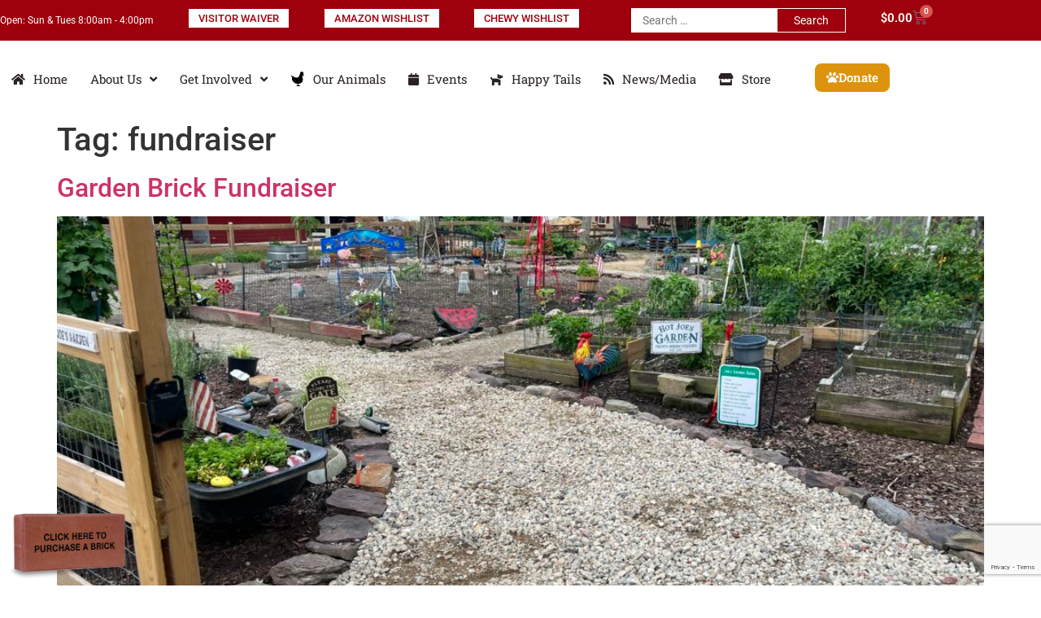

--- FILE ---
content_type: text/html; charset=UTF-8
request_url: https://funnyfarmrescue.org/tag/fundraiser/
body_size: 24279
content:
<!doctype html>
<html lang="en-US">
<head>
	<meta charset="UTF-8">
	<meta name="viewport" content="width=device-width, initial-scale=1">
	<link rel="profile" href="https://gmpg.org/xfn/11">
	<meta name='robots' content='index, follow, max-image-preview:large, max-snippet:-1, max-video-preview:-1' />

	<!-- This site is optimized with the Yoast SEO plugin v26.7 - https://yoast.com/wordpress/plugins/seo/ -->
	<title>fundraiser Archives - Funny Farm Rescue</title>
	<link rel="canonical" href="https://funnyfarmrescue.org/tag/fundraiser/" />
	<meta property="og:locale" content="en_US" />
	<meta property="og:type" content="article" />
	<meta property="og:title" content="fundraiser Archives - Funny Farm Rescue" />
	<meta property="og:url" content="https://funnyfarmrescue.org/tag/fundraiser/" />
	<meta property="og:site_name" content="Funny Farm Rescue" />
	<meta name="twitter:card" content="summary_large_image" />
	<script type="application/ld+json" class="yoast-schema-graph">{"@context":"https://schema.org","@graph":[{"@type":"CollectionPage","@id":"https://funnyfarmrescue.org/tag/fundraiser/","url":"https://funnyfarmrescue.org/tag/fundraiser/","name":"fundraiser Archives - Funny Farm Rescue","isPartOf":{"@id":"https://funnyfarmrescue.org/#website"},"primaryImageOfPage":{"@id":"https://funnyfarmrescue.org/tag/fundraiser/#primaryimage"},"image":{"@id":"https://funnyfarmrescue.org/tag/fundraiser/#primaryimage"},"thumbnailUrl":"https://funnyfarmrescue.org/wp-content/uploads/2023/08/IMG_4783-scaled.jpeg","breadcrumb":{"@id":"https://funnyfarmrescue.org/tag/fundraiser/#breadcrumb"},"inLanguage":"en-US"},{"@type":"ImageObject","inLanguage":"en-US","@id":"https://funnyfarmrescue.org/tag/fundraiser/#primaryimage","url":"https://funnyfarmrescue.org/wp-content/uploads/2023/08/IMG_4783-scaled.jpeg","contentUrl":"https://funnyfarmrescue.org/wp-content/uploads/2023/08/IMG_4783-scaled.jpeg","width":2560,"height":1920},{"@type":"BreadcrumbList","@id":"https://funnyfarmrescue.org/tag/fundraiser/#breadcrumb","itemListElement":[{"@type":"ListItem","position":1,"name":"Home","item":"https://funnyfarmrescue.org/"},{"@type":"ListItem","position":2,"name":"fundraiser"}]},{"@type":"WebSite","@id":"https://funnyfarmrescue.org/#website","url":"https://funnyfarmrescue.org/","name":"Funny Farm Rescue","description":"Committed to the well being of abused animals","publisher":{"@id":"https://funnyfarmrescue.org/#organization"},"potentialAction":[{"@type":"SearchAction","target":{"@type":"EntryPoint","urlTemplate":"https://funnyfarmrescue.org/?s={search_term_string}"},"query-input":{"@type":"PropertyValueSpecification","valueRequired":true,"valueName":"search_term_string"}}],"inLanguage":"en-US"},{"@type":"Organization","@id":"https://funnyfarmrescue.org/#organization","name":"Funny Farm Rescue","url":"https://funnyfarmrescue.org/","logo":{"@type":"ImageObject","inLanguage":"en-US","@id":"https://funnyfarmrescue.org/#/schema/logo/image/","url":"https://funnyfarmrescue.org/wp-content/uploads/2021/07/Funny_Farm_Logo_Color_FINAL-removebg-preview-3.png","contentUrl":"https://funnyfarmrescue.org/wp-content/uploads/2021/07/Funny_Farm_Logo_Color_FINAL-removebg-preview-3.png","width":517,"height":483,"caption":"Funny Farm Rescue"},"image":{"@id":"https://funnyfarmrescue.org/#/schema/logo/image/"},"sameAs":["https://www.facebook.com/FunnyFarmRescue/","https://www.instagram.com/funnyfarmrescue/","https://www.youtube.com/channel/UC9aJTZKVpz8Cw23n7oIpcCw/about"]}]}</script>
	<!-- / Yoast SEO plugin. -->


<link rel='dns-prefetch' href='//use.fontawesome.com' />
<link rel="alternate" type="application/rss+xml" title="Funny Farm Rescue &raquo; Feed" href="https://funnyfarmrescue.org/feed/" />
<link rel="alternate" type="application/rss+xml" title="Funny Farm Rescue &raquo; Comments Feed" href="https://funnyfarmrescue.org/comments/feed/" />
<link rel="alternate" type="application/rss+xml" title="Funny Farm Rescue &raquo; fundraiser Tag Feed" href="https://funnyfarmrescue.org/tag/fundraiser/feed/" />
		<style>
			.lazyload,
			.lazyloading {
				max-width: 100%;
			}
		</style>
		<style id='wp-img-auto-sizes-contain-inline-css'>
img:is([sizes=auto i],[sizes^="auto," i]){contain-intrinsic-size:3000px 1500px}
/*# sourceURL=wp-img-auto-sizes-contain-inline-css */
</style>
<link rel='stylesheet' id='fontawesome-css' href='https://funnyfarmrescue.org/wp-content/plugins/easy-sticky-sidebar/assets/css/fontawesome.css?ver=6.1.1' media='all' />
<link rel='stylesheet' id='SSuprydp_style-css' href='https://funnyfarmrescue.org/wp-content/plugins/easy-sticky-sidebar/assets/css/sticky-sidebar.css?ver=9.9.9' media='all' />
<link rel='stylesheet' id='sticky-sidebar-generated-css' href='https://funnyfarmrescue.org/wp-content/uploads/sticky-sidebar-generated.css?ver=1765191476' media='all' />
<link rel='stylesheet' id='charitable-elementor-editor-css' href='https://funnyfarmrescue.org/wp-content/plugins/charitable/assets//css/elementor/charitable-elementor-editor.css?ver=1.8.9.1' media='all' />
<style id='wp-emoji-styles-inline-css'>

	img.wp-smiley, img.emoji {
		display: inline !important;
		border: none !important;
		box-shadow: none !important;
		height: 1em !important;
		width: 1em !important;
		margin: 0 0.07em !important;
		vertical-align: -0.1em !important;
		background: none !important;
		padding: 0 !important;
	}
/*# sourceURL=wp-emoji-styles-inline-css */
</style>
<link rel='stylesheet' id='wp-block-library-css' href='https://funnyfarmrescue.org/wp-includes/css/dist/block-library/style.min.css?ver=6.9' media='all' />
<style id='create-block-campaignblock-style-inline-css'>
/*!***************************************************************************************************************************************************************************************************************************************!*\
  !*** css ./node_modules/css-loader/dist/cjs.js??ruleSet[1].rules[4].use[1]!./node_modules/postcss-loader/dist/cjs.js??ruleSet[1].rules[4].use[2]!./node_modules/sass-loader/dist/cjs.js??ruleSet[1].rules[4].use[3]!./src/style.scss ***!
  \***************************************************************************************************************************************************************************************************************************************/
/**
 * The following styles get applied both on the front of your site
 * and in the editor.
 *
 * Replace them with your own styles or remove the file completely.
 */
.wp-block-create-block-campaignblock {
  background-color: white;
  padding: 20px;
  text-align: center;
}

.wp-block-create-block-campaignblock .charitable-logo {
  margin-left: auto;
  margin-right: auto;
  display: table;
}

/*# sourceMappingURL=style-index.css.map*/
/*# sourceURL=https://funnyfarmrescue.org/wp-content/plugins/charitable/assets/js/blocks/campaign/build/style-index.css */
</style>
<style id='charitable-campaigns-block-style-inline-css'>
/*!***************************************************************************************************************************************************************************************************************************************!*\
  !*** css ./node_modules/css-loader/dist/cjs.js??ruleSet[1].rules[4].use[1]!./node_modules/postcss-loader/dist/cjs.js??ruleSet[1].rules[4].use[2]!./node_modules/sass-loader/dist/cjs.js??ruleSet[1].rules[4].use[3]!./src/style.scss ***!
  \***************************************************************************************************************************************************************************************************************************************/
/**
 * The following styles get applied both on the front of your site
 * and in the editor.
 *
 * Replace them with your own styles or remove the file completely.
 */
 .wp-block-charitable-campaigns-block {
  background-color: white;
  padding: 20px;
  text-align: center;
}
.wp-block-charitable-campaigns-block h5 {
  margin: 0 auto;
  margin-top: 0 !important;
  margin-bottom: 0px !important;
}
.wp-block-charitable-campaigns-block p {
  font-size: 11px;
  line-height: 16px;
  text-align: center;
  font-weight: 400;
  font-family: "Inter var", -apple-system, BlinkMacSystemFont, "Helvetica Neue", Helvetica, sans-serif !important;
}
.wp-block-charitable-campaigns-block .charitable-logo {
  margin-left: auto;
  margin-right: auto;
  display: table;
}
/*# sourceMappingURL=style-index.css.map*/
/*# sourceURL=https://funnyfarmrescue.org/wp-content/plugins/charitable/assets/js/blocks/campaigns/build/style-index.css */
</style>
<style id='charitable-donations-block-style-inline-css'>
/*!***************************************************************************************************************************************************************************************************************************************!*\
  !*** css ./node_modules/css-loader/dist/cjs.js??ruleSet[1].rules[4].use[1]!./node_modules/postcss-loader/dist/cjs.js??ruleSet[1].rules[4].use[2]!./node_modules/sass-loader/dist/cjs.js??ruleSet[1].rules[4].use[3]!./src/style.scss ***!
  \***************************************************************************************************************************************************************************************************************************************/
/**
 * The following styles get applied both on the front of your site
 * and in the editor.
 *
 * Replace them with your own styles or remove the file completely.
 */
 .wp-block-charitable-donations-block {
  background-color: white;
  padding: 20px;
  text-align: center;
}
.wp-block-charitable-donations-block h5 {
  margin: 0 auto;
  margin-top: 0 !important;
  margin-bottom: 0px !important;
}
.wp-block-charitable-donations-block p {
  font-size: 11px;
  line-height: 16px;
  text-align: center;
  font-weight: 400;
  font-family: "Inter var", -apple-system, BlinkMacSystemFont, "Helvetica Neue", Helvetica, sans-serif !important;
}
.wp-block-charitable-donations-block .charitable-logo {
  margin-left: auto;
  margin-right: auto;
  display: table;
}
/*# sourceMappingURL=style-index.css.map*/
/*# sourceURL=https://funnyfarmrescue.org/wp-content/plugins/charitable/assets/js/blocks/donations/build/style-index.css */
</style>
<style id='charitable-donors-block-style-inline-css'>
/*!***************************************************************************************************************************************************************************************************************************************!*\
  !*** css ./node_modules/css-loader/dist/cjs.js??ruleSet[1].rules[4].use[1]!./node_modules/postcss-loader/dist/cjs.js??ruleSet[1].rules[4].use[2]!./node_modules/sass-loader/dist/cjs.js??ruleSet[1].rules[4].use[3]!./src/style.scss ***!
  \***************************************************************************************************************************************************************************************************************************************/
/**
 * The following styles get applied both on the front of your site
 * and in the editor.
 *
 * Replace them with your own styles or remove the file completely.
 */
.wp-block-charitable-donors-block {
  background-color: white;
  padding: 20px;
  text-align: center;
}

.wp-block-charitable-donors-block h5 {
  margin: 0 auto;
  margin-top: 0 !important;
  margin-bottom: 0px !important;
}

.wp-block-charitable-donors-block p {
  font-size: 11px;
  line-height: 16px;
  text-align: center;
  font-weight: 400;
  font-family: "Inter var", -apple-system, BlinkMacSystemFont, "Helvetica Neue", Helvetica, sans-serif !important;
}

.wp-block-charitable-donors-block .charitable-logo {
  margin-left: auto;
  margin-right: auto;
  display: table;
}

/*# sourceMappingURL=style-index.css.map*/
/*# sourceURL=https://funnyfarmrescue.org/wp-content/plugins/charitable/assets/js/blocks/donors/build/style-index.css */
</style>
<style id='charitable-donation-button-style-inline-css'>
/*!***************************************************************************************************************************************************************************************************************************************!*\
  !*** css ./node_modules/css-loader/dist/cjs.js??ruleSet[1].rules[4].use[1]!./node_modules/postcss-loader/dist/cjs.js??ruleSet[1].rules[4].use[2]!./node_modules/sass-loader/dist/cjs.js??ruleSet[1].rules[4].use[3]!./src/style.scss ***!
  \***************************************************************************************************************************************************************************************************************************************/
/**
 * The following styles get applied both on the front of your site
 * and in the editor.
 *
 * Replace them with your own styles or remove the file completely.
 */
 .wp-block-charitable-donation-button {
  background-color: white;
  padding: 20px;
  text-align: center;
}
.wp-block-charitable-donation-button h5 {
  margin: 0 auto;
  margin-top: 0 !important;
  margin-bottom: 0px !important;
}
.wp-block-charitable-donation-button p {
  font-size: 11px;
  line-height: 16px;
  text-align: center;
  font-weight: 400;
  font-family: "Inter var", -apple-system, BlinkMacSystemFont, "Helvetica Neue", Helvetica, sans-serif !important;
}
.wp-block-charitable-donation-button .charitable-logo {
  margin-left: auto;
  margin-right: auto;
  display: table;
}

/*# sourceMappingURL=style-index.css.map*/
/*# sourceURL=https://funnyfarmrescue.org/wp-content/plugins/charitable/assets/js/blocks/donation-button/build/style-index.css */
</style>
<style id='charitable-campaign-progress-bar-style-inline-css'>
/*!***************************************************************************************************************************************************************************************************************************************!*\
  !*** css ./node_modules/css-loader/dist/cjs.js??ruleSet[1].rules[4].use[1]!./node_modules/postcss-loader/dist/cjs.js??ruleSet[1].rules[4].use[2]!./node_modules/sass-loader/dist/cjs.js??ruleSet[1].rules[4].use[3]!./src/style.scss ***!
  \***************************************************************************************************************************************************************************************************************************************/
/**
 * The following styles get applied both on the front of your site
 * and in the editor.
 *
 * Replace them with your own styles or remove the file completely.
 */
.wp-block-charitable-campaign-progress-bar {
  background-color: white;
  padding: 20px;
  text-align: center;
}

.wp-block-charitable-campaign-progress-bar h5 {
  margin: 0 auto;
  margin-top: 0 !important;
  margin-bottom: 0px !important;
}

.wp-block-charitable-campaign-progress-bar p {
  font-size: 11px;
  line-height: 16px;
  text-align: center;
  font-weight: 400;
  font-family: "Inter var", -apple-system, BlinkMacSystemFont, "Helvetica Neue", Helvetica, sans-serif !important;
}

.wp-block-charitable-campaign-progress-bar .charitable-logo {
  margin-left: auto;
  margin-right: auto;
  display: table;
}

/*# sourceMappingURL=style-index.css.map*/
/*# sourceURL=https://funnyfarmrescue.org/wp-content/plugins/charitable/assets/js/blocks/campaign-progress-bar/build/style-index.css */
</style>
<style id='charitable-campaign-stats-style-inline-css'>
/*!***************************************************************************************************************************************************************************************************************************************!*\
  !*** css ./node_modules/css-loader/dist/cjs.js??ruleSet[1].rules[4].use[1]!./node_modules/postcss-loader/dist/cjs.js??ruleSet[1].rules[4].use[2]!./node_modules/sass-loader/dist/cjs.js??ruleSet[1].rules[4].use[3]!./src/style.scss ***!
  \***************************************************************************************************************************************************************************************************************************************/
/**
 * The following styles get applied both on the front of your site
 * and in the editor.
 *
 * Replace them with your own styles or remove the file completely.
 */
.wp-block-charitable-campaign-stats {
  background-color: white;
  padding: 20px;
  text-align: center;
}

.wp-block-charitable-campaign-stats h5 {
  margin: 0 auto;
  margin-top: 0 !important;
  margin-bottom: 0px !important;
}

.wp-block-charitable-campaign-stats p {
  font-size: 11px;
  line-height: 16px;
  text-align: center;
  font-weight: 400;
  font-family: "Inter var", -apple-system, BlinkMacSystemFont, "Helvetica Neue", Helvetica, sans-serif !important;
}

.wp-block-charitable-campaign-stats .charitable-logo {
  margin-left: auto;
  margin-right: auto;
  display: table;
}

/*# sourceMappingURL=style-index.css.map*/
/*# sourceURL=https://funnyfarmrescue.org/wp-content/plugins/charitable/assets/js/blocks/campaign-stats/build/style-index.css */
</style>
<style id='charitable-my-donations-style-inline-css'>
/*!***************************************************************************************************************************************************************************************************************************************!*\
  !*** css ./node_modules/css-loader/dist/cjs.js??ruleSet[1].rules[4].use[1]!./node_modules/postcss-loader/dist/cjs.js??ruleSet[1].rules[4].use[2]!./node_modules/sass-loader/dist/cjs.js??ruleSet[1].rules[4].use[3]!./src/style.scss ***!
  \***************************************************************************************************************************************************************************************************************************************/
/**
 * The following styles get applied both on the front of your site
 * and in the editor.
 *
 * Replace them with your own styles or remove the file completely.
 */
.wp-block-charitable-my-donations {
  background-color: white;
  padding: 20px;
  text-align: center;
}

.wp-block-charitable-my-donations h5 {
  margin: 0 auto;
  margin-top: 0 !important;
  margin-bottom: 0px !important;
}

.wp-block-charitable-my-donations p {
  font-size: 11px;
  line-height: 16px;
  text-align: center;
  font-weight: 400;
  font-family: "Inter var", -apple-system, BlinkMacSystemFont, "Helvetica Neue", Helvetica, sans-serif !important;
}

.wp-block-charitable-my-donations .charitable-logo {
  margin-left: auto;
  margin-right: auto;
  display: table;
}

/*# sourceMappingURL=style-index.css.map*/
/*# sourceURL=https://funnyfarmrescue.org/wp-content/plugins/charitable/assets/js/blocks/my-donations/build/style-index.css */
</style>
<style id='global-styles-inline-css'>
:root{--wp--preset--aspect-ratio--square: 1;--wp--preset--aspect-ratio--4-3: 4/3;--wp--preset--aspect-ratio--3-4: 3/4;--wp--preset--aspect-ratio--3-2: 3/2;--wp--preset--aspect-ratio--2-3: 2/3;--wp--preset--aspect-ratio--16-9: 16/9;--wp--preset--aspect-ratio--9-16: 9/16;--wp--preset--color--black: #000000;--wp--preset--color--cyan-bluish-gray: #abb8c3;--wp--preset--color--white: #ffffff;--wp--preset--color--pale-pink: #f78da7;--wp--preset--color--vivid-red: #cf2e2e;--wp--preset--color--luminous-vivid-orange: #ff6900;--wp--preset--color--luminous-vivid-amber: #fcb900;--wp--preset--color--light-green-cyan: #7bdcb5;--wp--preset--color--vivid-green-cyan: #00d084;--wp--preset--color--pale-cyan-blue: #8ed1fc;--wp--preset--color--vivid-cyan-blue: #0693e3;--wp--preset--color--vivid-purple: #9b51e0;--wp--preset--gradient--vivid-cyan-blue-to-vivid-purple: linear-gradient(135deg,rgb(6,147,227) 0%,rgb(155,81,224) 100%);--wp--preset--gradient--light-green-cyan-to-vivid-green-cyan: linear-gradient(135deg,rgb(122,220,180) 0%,rgb(0,208,130) 100%);--wp--preset--gradient--luminous-vivid-amber-to-luminous-vivid-orange: linear-gradient(135deg,rgb(252,185,0) 0%,rgb(255,105,0) 100%);--wp--preset--gradient--luminous-vivid-orange-to-vivid-red: linear-gradient(135deg,rgb(255,105,0) 0%,rgb(207,46,46) 100%);--wp--preset--gradient--very-light-gray-to-cyan-bluish-gray: linear-gradient(135deg,rgb(238,238,238) 0%,rgb(169,184,195) 100%);--wp--preset--gradient--cool-to-warm-spectrum: linear-gradient(135deg,rgb(74,234,220) 0%,rgb(151,120,209) 20%,rgb(207,42,186) 40%,rgb(238,44,130) 60%,rgb(251,105,98) 80%,rgb(254,248,76) 100%);--wp--preset--gradient--blush-light-purple: linear-gradient(135deg,rgb(255,206,236) 0%,rgb(152,150,240) 100%);--wp--preset--gradient--blush-bordeaux: linear-gradient(135deg,rgb(254,205,165) 0%,rgb(254,45,45) 50%,rgb(107,0,62) 100%);--wp--preset--gradient--luminous-dusk: linear-gradient(135deg,rgb(255,203,112) 0%,rgb(199,81,192) 50%,rgb(65,88,208) 100%);--wp--preset--gradient--pale-ocean: linear-gradient(135deg,rgb(255,245,203) 0%,rgb(182,227,212) 50%,rgb(51,167,181) 100%);--wp--preset--gradient--electric-grass: linear-gradient(135deg,rgb(202,248,128) 0%,rgb(113,206,126) 100%);--wp--preset--gradient--midnight: linear-gradient(135deg,rgb(2,3,129) 0%,rgb(40,116,252) 100%);--wp--preset--font-size--small: 13px;--wp--preset--font-size--medium: 20px;--wp--preset--font-size--large: 36px;--wp--preset--font-size--x-large: 42px;--wp--preset--spacing--20: 0.44rem;--wp--preset--spacing--30: 0.67rem;--wp--preset--spacing--40: 1rem;--wp--preset--spacing--50: 1.5rem;--wp--preset--spacing--60: 2.25rem;--wp--preset--spacing--70: 3.38rem;--wp--preset--spacing--80: 5.06rem;--wp--preset--shadow--natural: 6px 6px 9px rgba(0, 0, 0, 0.2);--wp--preset--shadow--deep: 12px 12px 50px rgba(0, 0, 0, 0.4);--wp--preset--shadow--sharp: 6px 6px 0px rgba(0, 0, 0, 0.2);--wp--preset--shadow--outlined: 6px 6px 0px -3px rgb(255, 255, 255), 6px 6px rgb(0, 0, 0);--wp--preset--shadow--crisp: 6px 6px 0px rgb(0, 0, 0);}:root { --wp--style--global--content-size: 800px;--wp--style--global--wide-size: 1200px; }:where(body) { margin: 0; }.wp-site-blocks > .alignleft { float: left; margin-right: 2em; }.wp-site-blocks > .alignright { float: right; margin-left: 2em; }.wp-site-blocks > .aligncenter { justify-content: center; margin-left: auto; margin-right: auto; }:where(.wp-site-blocks) > * { margin-block-start: 24px; margin-block-end: 0; }:where(.wp-site-blocks) > :first-child { margin-block-start: 0; }:where(.wp-site-blocks) > :last-child { margin-block-end: 0; }:root { --wp--style--block-gap: 24px; }:root :where(.is-layout-flow) > :first-child{margin-block-start: 0;}:root :where(.is-layout-flow) > :last-child{margin-block-end: 0;}:root :where(.is-layout-flow) > *{margin-block-start: 24px;margin-block-end: 0;}:root :where(.is-layout-constrained) > :first-child{margin-block-start: 0;}:root :where(.is-layout-constrained) > :last-child{margin-block-end: 0;}:root :where(.is-layout-constrained) > *{margin-block-start: 24px;margin-block-end: 0;}:root :where(.is-layout-flex){gap: 24px;}:root :where(.is-layout-grid){gap: 24px;}.is-layout-flow > .alignleft{float: left;margin-inline-start: 0;margin-inline-end: 2em;}.is-layout-flow > .alignright{float: right;margin-inline-start: 2em;margin-inline-end: 0;}.is-layout-flow > .aligncenter{margin-left: auto !important;margin-right: auto !important;}.is-layout-constrained > .alignleft{float: left;margin-inline-start: 0;margin-inline-end: 2em;}.is-layout-constrained > .alignright{float: right;margin-inline-start: 2em;margin-inline-end: 0;}.is-layout-constrained > .aligncenter{margin-left: auto !important;margin-right: auto !important;}.is-layout-constrained > :where(:not(.alignleft):not(.alignright):not(.alignfull)){max-width: var(--wp--style--global--content-size);margin-left: auto !important;margin-right: auto !important;}.is-layout-constrained > .alignwide{max-width: var(--wp--style--global--wide-size);}body .is-layout-flex{display: flex;}.is-layout-flex{flex-wrap: wrap;align-items: center;}.is-layout-flex > :is(*, div){margin: 0;}body .is-layout-grid{display: grid;}.is-layout-grid > :is(*, div){margin: 0;}body{padding-top: 0px;padding-right: 0px;padding-bottom: 0px;padding-left: 0px;}a:where(:not(.wp-element-button)){text-decoration: underline;}:root :where(.wp-element-button, .wp-block-button__link){background-color: #32373c;border-width: 0;color: #fff;font-family: inherit;font-size: inherit;font-style: inherit;font-weight: inherit;letter-spacing: inherit;line-height: inherit;padding-top: calc(0.667em + 2px);padding-right: calc(1.333em + 2px);padding-bottom: calc(0.667em + 2px);padding-left: calc(1.333em + 2px);text-decoration: none;text-transform: inherit;}.has-black-color{color: var(--wp--preset--color--black) !important;}.has-cyan-bluish-gray-color{color: var(--wp--preset--color--cyan-bluish-gray) !important;}.has-white-color{color: var(--wp--preset--color--white) !important;}.has-pale-pink-color{color: var(--wp--preset--color--pale-pink) !important;}.has-vivid-red-color{color: var(--wp--preset--color--vivid-red) !important;}.has-luminous-vivid-orange-color{color: var(--wp--preset--color--luminous-vivid-orange) !important;}.has-luminous-vivid-amber-color{color: var(--wp--preset--color--luminous-vivid-amber) !important;}.has-light-green-cyan-color{color: var(--wp--preset--color--light-green-cyan) !important;}.has-vivid-green-cyan-color{color: var(--wp--preset--color--vivid-green-cyan) !important;}.has-pale-cyan-blue-color{color: var(--wp--preset--color--pale-cyan-blue) !important;}.has-vivid-cyan-blue-color{color: var(--wp--preset--color--vivid-cyan-blue) !important;}.has-vivid-purple-color{color: var(--wp--preset--color--vivid-purple) !important;}.has-black-background-color{background-color: var(--wp--preset--color--black) !important;}.has-cyan-bluish-gray-background-color{background-color: var(--wp--preset--color--cyan-bluish-gray) !important;}.has-white-background-color{background-color: var(--wp--preset--color--white) !important;}.has-pale-pink-background-color{background-color: var(--wp--preset--color--pale-pink) !important;}.has-vivid-red-background-color{background-color: var(--wp--preset--color--vivid-red) !important;}.has-luminous-vivid-orange-background-color{background-color: var(--wp--preset--color--luminous-vivid-orange) !important;}.has-luminous-vivid-amber-background-color{background-color: var(--wp--preset--color--luminous-vivid-amber) !important;}.has-light-green-cyan-background-color{background-color: var(--wp--preset--color--light-green-cyan) !important;}.has-vivid-green-cyan-background-color{background-color: var(--wp--preset--color--vivid-green-cyan) !important;}.has-pale-cyan-blue-background-color{background-color: var(--wp--preset--color--pale-cyan-blue) !important;}.has-vivid-cyan-blue-background-color{background-color: var(--wp--preset--color--vivid-cyan-blue) !important;}.has-vivid-purple-background-color{background-color: var(--wp--preset--color--vivid-purple) !important;}.has-black-border-color{border-color: var(--wp--preset--color--black) !important;}.has-cyan-bluish-gray-border-color{border-color: var(--wp--preset--color--cyan-bluish-gray) !important;}.has-white-border-color{border-color: var(--wp--preset--color--white) !important;}.has-pale-pink-border-color{border-color: var(--wp--preset--color--pale-pink) !important;}.has-vivid-red-border-color{border-color: var(--wp--preset--color--vivid-red) !important;}.has-luminous-vivid-orange-border-color{border-color: var(--wp--preset--color--luminous-vivid-orange) !important;}.has-luminous-vivid-amber-border-color{border-color: var(--wp--preset--color--luminous-vivid-amber) !important;}.has-light-green-cyan-border-color{border-color: var(--wp--preset--color--light-green-cyan) !important;}.has-vivid-green-cyan-border-color{border-color: var(--wp--preset--color--vivid-green-cyan) !important;}.has-pale-cyan-blue-border-color{border-color: var(--wp--preset--color--pale-cyan-blue) !important;}.has-vivid-cyan-blue-border-color{border-color: var(--wp--preset--color--vivid-cyan-blue) !important;}.has-vivid-purple-border-color{border-color: var(--wp--preset--color--vivid-purple) !important;}.has-vivid-cyan-blue-to-vivid-purple-gradient-background{background: var(--wp--preset--gradient--vivid-cyan-blue-to-vivid-purple) !important;}.has-light-green-cyan-to-vivid-green-cyan-gradient-background{background: var(--wp--preset--gradient--light-green-cyan-to-vivid-green-cyan) !important;}.has-luminous-vivid-amber-to-luminous-vivid-orange-gradient-background{background: var(--wp--preset--gradient--luminous-vivid-amber-to-luminous-vivid-orange) !important;}.has-luminous-vivid-orange-to-vivid-red-gradient-background{background: var(--wp--preset--gradient--luminous-vivid-orange-to-vivid-red) !important;}.has-very-light-gray-to-cyan-bluish-gray-gradient-background{background: var(--wp--preset--gradient--very-light-gray-to-cyan-bluish-gray) !important;}.has-cool-to-warm-spectrum-gradient-background{background: var(--wp--preset--gradient--cool-to-warm-spectrum) !important;}.has-blush-light-purple-gradient-background{background: var(--wp--preset--gradient--blush-light-purple) !important;}.has-blush-bordeaux-gradient-background{background: var(--wp--preset--gradient--blush-bordeaux) !important;}.has-luminous-dusk-gradient-background{background: var(--wp--preset--gradient--luminous-dusk) !important;}.has-pale-ocean-gradient-background{background: var(--wp--preset--gradient--pale-ocean) !important;}.has-electric-grass-gradient-background{background: var(--wp--preset--gradient--electric-grass) !important;}.has-midnight-gradient-background{background: var(--wp--preset--gradient--midnight) !important;}.has-small-font-size{font-size: var(--wp--preset--font-size--small) !important;}.has-medium-font-size{font-size: var(--wp--preset--font-size--medium) !important;}.has-large-font-size{font-size: var(--wp--preset--font-size--large) !important;}.has-x-large-font-size{font-size: var(--wp--preset--font-size--x-large) !important;}
:root :where(.wp-block-pullquote){font-size: 1.5em;line-height: 1.6;}
/*# sourceURL=global-styles-inline-css */
</style>
<link rel='stylesheet' id='pets-css-css' href='https://funnyfarmrescue.org/wp-content/plugins/pets//assets/css/public/pets.css?ver=6.9' media='all' />
<link rel='stylesheet' id='pets-fontawesome-css' href='https://use.fontawesome.com/releases/v5.1.0/css/all.css?ver=6.9' media='all' />
<link rel='stylesheet' id='woocommerce-layout-css' href='https://funnyfarmrescue.org/wp-content/plugins/woocommerce/assets/css/woocommerce-layout.css?ver=10.4.3' media='all' />
<link rel='stylesheet' id='woocommerce-smallscreen-css' href='https://funnyfarmrescue.org/wp-content/plugins/woocommerce/assets/css/woocommerce-smallscreen.css?ver=10.4.3' media='only screen and (max-width: 768px)' />
<link rel='stylesheet' id='woocommerce-general-css' href='https://funnyfarmrescue.org/wp-content/plugins/woocommerce/assets/css/woocommerce.css?ver=10.4.3' media='all' />
<style id='woocommerce-inline-inline-css'>
.woocommerce form .form-row .required { visibility: visible; }
/*# sourceURL=woocommerce-inline-inline-css */
</style>
<link rel='stylesheet' id='charitable-styles-css' href='https://funnyfarmrescue.org/wp-content/plugins/charitable/assets/css/charitable.min.css?ver=1.8.9.1' media='all' />
<link rel='stylesheet' id='dashicons-css' href='https://funnyfarmrescue.org/wp-includes/css/dashicons.min.css?ver=6.9' media='all' />
<link rel='stylesheet' id='gateway-css' href='https://funnyfarmrescue.org/wp-content/plugins/woocommerce-paypal-payments/modules/ppcp-button/assets/css/gateway.css?ver=3.3.2' media='all' />
<link rel='stylesheet' id='charitable-donor-comments-styles-css' href='https://funnyfarmrescue.org/wp-content/plugins/charitable-donor-comments/assets/css/charitable-donor-comments.css?ver=6.9' media='all' />
<link rel='stylesheet' id='hello-elementor-css' href='https://funnyfarmrescue.org/wp-content/themes/hello-elementor/assets/css/reset.css?ver=3.4.5' media='all' />
<style id='hello-elementor-inline-css'>
.donate-button{color: #fff;}
/*# sourceURL=hello-elementor-inline-css */
</style>
<link rel='stylesheet' id='hello-elementor-theme-style-css' href='https://funnyfarmrescue.org/wp-content/themes/hello-elementor/assets/css/theme.css?ver=3.4.5' media='all' />
<link rel='stylesheet' id='hello-elementor-header-footer-css' href='https://funnyfarmrescue.org/wp-content/themes/hello-elementor/assets/css/header-footer.css?ver=3.4.5' media='all' />
<link rel='stylesheet' id='elementor-frontend-css' href='https://funnyfarmrescue.org/wp-content/plugins/elementor/assets/css/frontend.min.css?ver=3.34.1' media='all' />
<link rel='stylesheet' id='elementor-post-9-css' href='https://funnyfarmrescue.org/wp-content/uploads/elementor/css/post-9.css?ver=1768427429' media='all' />
<link rel='stylesheet' id='widget-icon-list-css' href='https://funnyfarmrescue.org/wp-content/plugins/elementor/assets/css/widget-icon-list.min.css?ver=3.34.1' media='all' />
<link rel='stylesheet' id='swiper-css' href='https://funnyfarmrescue.org/wp-content/plugins/elementor/assets/lib/swiper/v8/css/swiper.min.css?ver=8.4.5' media='all' />
<link rel='stylesheet' id='e-swiper-css' href='https://funnyfarmrescue.org/wp-content/plugins/elementor/assets/css/conditionals/e-swiper.min.css?ver=3.34.1' media='all' />
<link rel='stylesheet' id='widget-woocommerce-menu-cart-css' href='https://funnyfarmrescue.org/wp-content/plugins/elementor-pro/assets/css/widget-woocommerce-menu-cart.min.css?ver=3.34.0' media='all' />
<link rel='stylesheet' id='e-sticky-css' href='https://funnyfarmrescue.org/wp-content/plugins/elementor-pro/assets/css/modules/sticky.min.css?ver=3.34.0' media='all' />
<link rel='stylesheet' id='widget-image-css' href='https://funnyfarmrescue.org/wp-content/plugins/elementor/assets/css/widget-image.min.css?ver=3.34.1' media='all' />
<link rel='stylesheet' id='widget-nav-menu-css' href='https://funnyfarmrescue.org/wp-content/plugins/elementor-pro/assets/css/widget-nav-menu.min.css?ver=3.34.0' media='all' />
<link rel='stylesheet' id='widget-heading-css' href='https://funnyfarmrescue.org/wp-content/plugins/elementor/assets/css/widget-heading.min.css?ver=3.34.1' media='all' />
<link rel='stylesheet' id='widget-form-css' href='https://funnyfarmrescue.org/wp-content/plugins/elementor-pro/assets/css/widget-form.min.css?ver=3.34.0' media='all' />
<link rel='stylesheet' id='e-popup-css' href='https://funnyfarmrescue.org/wp-content/plugins/elementor-pro/assets/css/conditionals/popup.min.css?ver=3.34.0' media='all' />
<link rel='stylesheet' id='elementor-icons-css' href='https://funnyfarmrescue.org/wp-content/plugins/elementor/assets/lib/eicons/css/elementor-icons.min.css?ver=5.45.0' media='all' />
<link rel='stylesheet' id='elementor-post-94-css' href='https://funnyfarmrescue.org/wp-content/uploads/elementor/css/post-94.css?ver=1768427429' media='all' />
<link rel='stylesheet' id='elementor-post-105-css' href='https://funnyfarmrescue.org/wp-content/uploads/elementor/css/post-105.css?ver=1768427429' media='all' />
<link rel='stylesheet' id='elementor-post-537-css' href='https://funnyfarmrescue.org/wp-content/uploads/elementor/css/post-537.css?ver=1768427429' media='all' />
<link rel='stylesheet' id='elementor-post-526-css' href='https://funnyfarmrescue.org/wp-content/uploads/elementor/css/post-526.css?ver=1768427429' media='all' />
<link rel='stylesheet' id='elementor-post-519-css' href='https://funnyfarmrescue.org/wp-content/uploads/elementor/css/post-519.css?ver=1768427429' media='all' />
<link rel='stylesheet' id='charitable-recurring-styles-css' href='https://funnyfarmrescue.org/wp-content/plugins/charitable-recurring/assets/css/charitable-recurring.min.css?ver=1.5.3' media='all' />
<link rel='stylesheet' id='hello-elementor-child-style-css' href='https://funnyfarmrescue.org/wp-content/themes/hello-theme-child-master/style.css?ver=1.0.2' media='all' />
<link rel='stylesheet' id='elementor-gf-local-robotoslab-css' href='https://funnyfarmrescue.org/wp-content/uploads/elementor/google-fonts/css/robotoslab.css?ver=1743257374' media='all' />
<link rel='stylesheet' id='elementor-gf-local-roboto-css' href='https://funnyfarmrescue.org/wp-content/uploads/elementor/google-fonts/css/roboto.css?ver=1743257399' media='all' />
<link rel='stylesheet' id='elementor-icons-shared-0-css' href='https://funnyfarmrescue.org/wp-content/plugins/elementor/assets/lib/font-awesome/css/fontawesome.min.css?ver=5.15.3' media='all' />
<link rel='stylesheet' id='elementor-icons-fa-solid-css' href='https://funnyfarmrescue.org/wp-content/plugins/elementor/assets/lib/font-awesome/css/solid.min.css?ver=5.15.3' media='all' />
<link rel='stylesheet' id='elementor-icons-fa-regular-css' href='https://funnyfarmrescue.org/wp-content/plugins/elementor/assets/lib/font-awesome/css/regular.min.css?ver=5.15.3' media='all' />
<link rel='stylesheet' id='elementor-icons-fa-brands-css' href='https://funnyfarmrescue.org/wp-content/plugins/elementor/assets/lib/font-awesome/css/brands.min.css?ver=5.15.3' media='all' />
<script src="https://funnyfarmrescue.org/wp-includes/js/jquery/jquery.min.js?ver=3.7.1" id="jquery-core-js"></script>
<script defer='defer' src="https://funnyfarmrescue.org/wp-includes/js/jquery/jquery-migrate.min.js?ver=3.4.1" id="jquery-migrate-js"></script>
<script defer='defer' src="https://funnyfarmrescue.org/wp-content/plugins/easy-sticky-sidebar/assets/js/sticky-sidebar.js?ver=9.9.9" id="SSuprydp_script-js"></script>
<script src="https://funnyfarmrescue.org/wp-content/plugins/charitable/assets/js/libraries/js-cookie.min.js?ver=2.1.4" id="js-cookie-js"></script>
<script id="charitable-sessions-js-extra">
var CHARITABLE_SESSION = {"ajaxurl":"https://funnyfarmrescue.org/wp-admin/admin-ajax.php","id":"","cookie_name":"charitable_session","expiration":"86400","expiration_variant":"82800","secure":"","cookie_path":"/","cookie_domain":"","generated_id":"2206226d81585d8ec206db06914bf7a3","disable_cookie":""};
//# sourceURL=charitable-sessions-js-extra
</script>
<script src="https://funnyfarmrescue.org/wp-content/plugins/charitable/assets/js/charitable-session.min.js?ver=1.8.9.1" id="charitable-sessions-js"></script>
<script defer='defer' src="https://funnyfarmrescue.org/wp-content/plugins/woocommerce/assets/js/jquery-blockui/jquery.blockUI.min.js?ver=2.7.0-wc.10.4.3" id="wc-jquery-blockui-js" defer data-wp-strategy="defer"></script>
<script id="wc-add-to-cart-js-extra">
var wc_add_to_cart_params = {"ajax_url":"/wp-admin/admin-ajax.php","wc_ajax_url":"/?wc-ajax=%%endpoint%%","i18n_view_cart":"View cart","cart_url":"https://funnyfarmrescue.org/cart/","is_cart":"","cart_redirect_after_add":"no"};
//# sourceURL=wc-add-to-cart-js-extra
</script>
<script defer='defer' src="https://funnyfarmrescue.org/wp-content/plugins/woocommerce/assets/js/frontend/add-to-cart.min.js?ver=10.4.3" id="wc-add-to-cart-js" defer data-wp-strategy="defer"></script>
<script defer='defer' src="https://funnyfarmrescue.org/wp-content/plugins/woocommerce/assets/js/js-cookie/js.cookie.min.js?ver=2.1.4-wc.10.4.3" id="wc-js-cookie-js" defer data-wp-strategy="defer"></script>
<script id="woocommerce-js-extra">
var woocommerce_params = {"ajax_url":"/wp-admin/admin-ajax.php","wc_ajax_url":"/?wc-ajax=%%endpoint%%","i18n_password_show":"Show password","i18n_password_hide":"Hide password"};
//# sourceURL=woocommerce-js-extra
</script>
<script defer='defer' src="https://funnyfarmrescue.org/wp-content/plugins/woocommerce/assets/js/frontend/woocommerce.min.js?ver=10.4.3" id="woocommerce-js" defer data-wp-strategy="defer"></script>
<link rel="https://api.w.org/" href="https://funnyfarmrescue.org/wp-json/" /><link rel="alternate" title="JSON" type="application/json" href="https://funnyfarmrescue.org/wp-json/wp/v2/tags/168" /><link rel="EditURI" type="application/rsd+xml" title="RSD" href="https://funnyfarmrescue.org/xmlrpc.php?rsd" />
<!-- start Simple Custom CSS and JS -->
<style>
.elementor-480 .elementor-element.elementor-element-78fdad36 img { height:auto!important; }</style>
<!-- end Simple Custom CSS and JS -->
<!-- start Simple Custom CSS and JS -->
<style>
.postid-9414 .elementor-element-148274b { display:none!important; }</style>
<!-- end Simple Custom CSS and JS -->
<!-- start Simple Custom CSS and JS -->
<style>
.elementor-94 .elementor-element.elementor-element-1431fdfc {
	z-index:100!important;
}
.elementor-menu-cart__main {
	top: 165px!important;
}
.product_cat-fundraiser .woocommerce-product-gallery__trigger { display: none}
.easy-sticky-sidebar {
	z-index:99!important
}
@media(max-width:767px){
	.elementor-menu-cart__main {
		top: 51px!important;
	}
}</style>
<!-- end Simple Custom CSS and JS -->
<!-- start Simple Custom CSS and JS -->
<style>
.give-form-title{
  display: none;
}</style>
<!-- end Simple Custom CSS and JS -->
<!-- start Simple Custom CSS and JS -->
<script>
/* Default comment here */ 
jQuery(document).ready(function( $ ){
	$(".charitable-fieldset.odd .charitable-form-header").text('I Want to Give')
});</script>
<!-- end Simple Custom CSS and JS -->
		<script>
			document.documentElement.className = document.documentElement.className.replace('no-js', 'js');
		</script>
				<style>
			.no-js img.lazyload {
				display: none;
			}

			figure.wp-block-image img.lazyloading {
				min-width: 150px;
			}

			.lazyload,
			.lazyloading {
				--smush-placeholder-width: 100px;
				--smush-placeholder-aspect-ratio: 1/1;
				width: var(--smush-image-width, var(--smush-placeholder-width)) !important;
				aspect-ratio: var(--smush-image-aspect-ratio, var(--smush-placeholder-aspect-ratio)) !important;
			}

						.lazyload, .lazyloading {
				opacity: 0;
			}

			.lazyloaded {
				opacity: 1;
				transition: opacity 400ms;
				transition-delay: 0ms;
			}

					</style>
		<style id="charitable-highlight-colour-styles">.campaign-raised .amount,.campaign-figures .amount,.donors-count,.time-left,.charitable-form-field a:not(.button),.charitable-form-fields .charitable-fieldset a:not(.button),.charitable-notice,.charitable-notice .errors a {color:;}#charitable-donation-form .charitable-notice {border-color:;}.campaign-progress-bar .bar,.donate-button,.charitable-donation-form .donation-amount.selected,.charitable-donation-amount-form .donation-amount.selected { background-color:#814b4b; }.charitable-donation-form .donation-amount.selected,.charitable-donation-amount-form .donation-amount.selected,.charitable-notice,.charitable-drag-drop-images li:hover a.remove-image,.supports-drag-drop .charitable-drag-drop-dropzone.drag-over { border-color:#814b4b; }.charitable-donation-form .recurring-donation .recurring-donation-option.selected > label { color:#814b4b;}</style>	<noscript><style>.woocommerce-product-gallery{ opacity: 1 !important; }</style></noscript>
	<meta name="generator" content="Elementor 3.34.1; features: additional_custom_breakpoints; settings: css_print_method-external, google_font-enabled, font_display-auto">
			<style>
				.e-con.e-parent:nth-of-type(n+4):not(.e-lazyloaded):not(.e-no-lazyload),
				.e-con.e-parent:nth-of-type(n+4):not(.e-lazyloaded):not(.e-no-lazyload) * {
					background-image: none !important;
				}
				@media screen and (max-height: 1024px) {
					.e-con.e-parent:nth-of-type(n+3):not(.e-lazyloaded):not(.e-no-lazyload),
					.e-con.e-parent:nth-of-type(n+3):not(.e-lazyloaded):not(.e-no-lazyload) * {
						background-image: none !important;
					}
				}
				@media screen and (max-height: 640px) {
					.e-con.e-parent:nth-of-type(n+2):not(.e-lazyloaded):not(.e-no-lazyload),
					.e-con.e-parent:nth-of-type(n+2):not(.e-lazyloaded):not(.e-no-lazyload) * {
						background-image: none !important;
					}
				}
			</style>
			<link rel="icon" href="https://funnyfarmrescue.org/wp-content/uploads/2021/08/cropped-favicon-32x32.png" sizes="32x32" />
<link rel="icon" href="https://funnyfarmrescue.org/wp-content/uploads/2021/08/cropped-favicon-192x192.png" sizes="192x192" />
<link rel="apple-touch-icon" href="https://funnyfarmrescue.org/wp-content/uploads/2021/08/cropped-favicon-180x180.png" />
<meta name="msapplication-TileImage" content="https://funnyfarmrescue.org/wp-content/uploads/2021/08/cropped-favicon-270x270.png" />
	<!-- Fonts Plugin CSS - https://fontsplugin.com/ -->
	<style>
		@media only screen and (max-width: 800px) {
 }
@media only screen and (max-width: 800px) {
 }
@media only screen and (max-width: 400px) {
 }
@media only screen and (max-width: 400px) {
 }
	</style>
	<!-- Fonts Plugin CSS -->
	</head>
<body class="archive tag tag-fundraiser tag-168 wp-embed-responsive wp-theme-hello-elementor wp-child-theme-hello-theme-child-master theme-hello-elementor woocommerce-no-js hello-elementor-default elementor-default elementor-kit-9">


<a class="skip-link screen-reader-text" href="#content">Skip to content</a>

		<header data-elementor-type="header" data-elementor-id="94" class="elementor elementor-94 elementor-location-header" data-elementor-post-type="elementor_library">
					<section class="elementor-section elementor-top-section elementor-element elementor-element-1f003aa elementor-hidden-mobile elementor-section-boxed elementor-section-height-default elementor-section-height-default" data-id="1f003aa" data-element_type="section" data-settings="{&quot;background_background&quot;:&quot;classic&quot;,&quot;sticky&quot;:&quot;top&quot;,&quot;sticky_on&quot;:[&quot;desktop&quot;,&quot;tablet&quot;,&quot;mobile&quot;],&quot;sticky_offset&quot;:0,&quot;sticky_effects_offset&quot;:0,&quot;sticky_anchor_link_offset&quot;:0}">
						<div class="elementor-container elementor-column-gap-default">
					<div class="elementor-column elementor-col-100 elementor-top-column elementor-element elementor-element-50a79c0" data-id="50a79c0" data-element_type="column">
			<div class="elementor-widget-wrap elementor-element-populated">
						<div class="elementor-element elementor-element-35b2033 elementor-align-end elementor-mobile-align-center elementor-widget__width-auto elementor-icon-list--layout-traditional elementor-list-item-link-full_width elementor-widget elementor-widget-icon-list" data-id="35b2033" data-element_type="widget" data-widget_type="icon-list.default">
				<div class="elementor-widget-container">
							<ul class="elementor-icon-list-items">
							<li class="elementor-icon-list-item">
										<span class="elementor-icon-list-text">Open: Sun &amp; Tues 8:00am - 4:00pm</span>
									</li>
						</ul>
						</div>
				</div>
				<div class="elementor-element elementor-element-42255ff9 elementor-align-center elementor-mobile-align-center elementor-widget__width-auto elementor-widget elementor-widget-button" data-id="42255ff9" data-element_type="widget" data-widget_type="button.default">
				<div class="elementor-widget-container">
									<div class="elementor-button-wrapper">
					<a class="elementor-button elementor-button-link elementor-size-xs" href="https://waiver.smartwaiver.com/w/5ade1771c1457/web/">
						<span class="elementor-button-content-wrapper">
									<span class="elementor-button-text">VISITOR WAIVER</span>
					</span>
					</a>
				</div>
								</div>
				</div>
				<div class="elementor-element elementor-element-5d26f543 elementor-align-center elementor-widget__width-auto elementor-widget elementor-widget-button" data-id="5d26f543" data-element_type="widget" data-widget_type="button.default">
				<div class="elementor-widget-container">
									<div class="elementor-button-wrapper">
					<a class="elementor-button elementor-button-link elementor-size-xs" href="https://www.amazon.com/hz/wishlist/ls/27UDGNS1S40L4/ref=hz_ls_biz_ex" target="_blank">
						<span class="elementor-button-content-wrapper">
									<span class="elementor-button-text">AMAZON WISHLIST</span>
					</span>
					</a>
				</div>
								</div>
				</div>
				<div class="elementor-element elementor-element-5265bd7 elementor-align-center elementor-widget__width-auto elementor-widget elementor-widget-button" data-id="5265bd7" data-element_type="widget" data-widget_type="button.default">
				<div class="elementor-widget-container">
									<div class="elementor-button-wrapper">
					<a class="elementor-button elementor-button-link elementor-size-xs" href="http://www.chewy.com/g/funny-farm-rescue_b71788096" target="_blank">
						<span class="elementor-button-content-wrapper">
									<span class="elementor-button-text">CHEWY WISHLIST</span>
					</span>
					</a>
				</div>
								</div>
				</div>
				<div class="elementor-element elementor-element-9a5ae24 elementor-widget__width-auto elementor-widget elementor-widget-wp-widget-search" data-id="9a5ae24" data-element_type="widget" data-widget_type="wp-widget-search.default">
				<div class="elementor-widget-container">
					<form role="search" method="get" class="search-form" action="https://funnyfarmrescue.org/">
				<label>
					<span class="screen-reader-text">Search for:</span>
					<input type="search" class="search-field" placeholder="Search &hellip;" value="" name="s" />
				</label>
				<input type="submit" class="search-submit" value="Search" />
			</form>				</div>
				</div>
				<div class="elementor-element elementor-element-5284bfcd elementor-widget__width-auto toggle-icon--cart-medium elementor-menu-cart--items-indicator-bubble elementor-menu-cart--show-subtotal-yes elementor-menu-cart--cart-type-side-cart elementor-menu-cart--show-remove-button-yes elementor-widget elementor-widget-woocommerce-menu-cart" data-id="5284bfcd" data-element_type="widget" data-settings="{&quot;cart_type&quot;:&quot;side-cart&quot;,&quot;open_cart&quot;:&quot;click&quot;,&quot;automatically_open_cart&quot;:&quot;no&quot;}" data-widget_type="woocommerce-menu-cart.default">
				<div class="elementor-widget-container">
							<div class="elementor-menu-cart__wrapper">
							<div class="elementor-menu-cart__toggle_wrapper">
					<div class="elementor-menu-cart__container elementor-lightbox" aria-hidden="true">
						<div class="elementor-menu-cart__main" aria-hidden="true">
									<div class="elementor-menu-cart__close-button">
					</div>
									<div class="widget_shopping_cart_content">
															</div>
						</div>
					</div>
							<div class="elementor-menu-cart__toggle elementor-button-wrapper">
			<a id="elementor-menu-cart__toggle_button" href="#" class="elementor-menu-cart__toggle_button elementor-button elementor-size-sm" aria-expanded="false">
				<span class="elementor-button-text"><span class="woocommerce-Price-amount amount"><bdi><span class="woocommerce-Price-currencySymbol">&#36;</span>0.00</bdi></span></span>
				<span class="elementor-button-icon">
					<span class="elementor-button-icon-qty" data-counter="0">0</span>
					<i class="eicon-cart-medium"></i>					<span class="elementor-screen-only">Cart</span>
				</span>
			</a>
		</div>
						</div>
					</div> <!-- close elementor-menu-cart__wrapper -->
						</div>
				</div>
					</div>
		</div>
					</div>
		</section>
				<section class="elementor-section elementor-top-section elementor-element elementor-element-1431fdfc elementor-section-content-middle elementor-hidden-mobile elementor-section-boxed elementor-section-height-default elementor-section-height-default" data-id="1431fdfc" data-element_type="section" data-settings="{&quot;background_background&quot;:&quot;classic&quot;,&quot;sticky&quot;:&quot;top&quot;,&quot;sticky_offset&quot;:43,&quot;sticky_on&quot;:[&quot;desktop&quot;],&quot;sticky_effects_offset&quot;:0,&quot;sticky_anchor_link_offset&quot;:0}">
						<div class="elementor-container elementor-column-gap-no">
					<div class="elementor-column elementor-col-100 elementor-top-column elementor-element elementor-element-2e1a9055" data-id="2e1a9055" data-element_type="column">
			<div class="elementor-widget-wrap elementor-element-populated">
						<div class="elementor-element elementor-element-7cf66777 elementor-absolute elementor-widget__width-auto elementor-widget elementor-widget-image" data-id="7cf66777" data-element_type="widget" data-settings="{&quot;_position&quot;:&quot;absolute&quot;}" data-widget_type="image.default">
				<div class="elementor-widget-container">
																<a href="https://funnyfarmrescue.org/">
							<img width="150" height="150" src="https://funnyfarmrescue.org/wp-content/uploads/2021/07/Funny_Farm_Logo_Color_FINAL-removebg-preview-3-150x150.png" class="attachment-thumbnail size-thumbnail wp-image-20" alt="" srcset="https://funnyfarmrescue.org/wp-content/uploads/2021/07/Funny_Farm_Logo_Color_FINAL-removebg-preview-3-150x150.png 150w, https://funnyfarmrescue.org/wp-content/uploads/2021/07/Funny_Farm_Logo_Color_FINAL-removebg-preview-3-300x300.png 300w, https://funnyfarmrescue.org/wp-content/uploads/2021/07/Funny_Farm_Logo_Color_FINAL-removebg-preview-3-100x100.png 100w" sizes="(max-width: 150px) 100vw, 150px" loading="lazy" />								</a>
															</div>
				</div>
				<div class="elementor-element elementor-element-72def50 elementor-nav-menu__align-end elementor-nav-menu--dropdown-mobile elementor-nav-menu--stretch elementor-nav-menu__text-align-center elementor-widget__width-auto elementor-nav-menu--toggle elementor-nav-menu--burger elementor-widget elementor-widget-nav-menu" data-id="72def50" data-element_type="widget" data-settings="{&quot;submenu_icon&quot;:{&quot;value&quot;:&quot;&lt;i class=\&quot;fas fa-angle-down\&quot; aria-hidden=\&quot;true\&quot;&gt;&lt;\/i&gt;&quot;,&quot;library&quot;:&quot;fa-solid&quot;},&quot;full_width&quot;:&quot;stretch&quot;,&quot;layout&quot;:&quot;horizontal&quot;,&quot;toggle&quot;:&quot;burger&quot;}" data-widget_type="nav-menu.default">
				<div class="elementor-widget-container">
								<nav aria-label="Menu" class="elementor-nav-menu--main elementor-nav-menu__container elementor-nav-menu--layout-horizontal e--pointer-double-line e--animation-drop-in">
				<ul id="menu-1-72def50" class="elementor-nav-menu"><li class="menu-item menu-item-type-post_type menu-item-object-page menu-item-home menu-item-61"><a href="https://funnyfarmrescue.org/" class="elementor-item"><i class="fas fa-home" style="margin-right:10px"></i> Home</a></li>
<li class="menu-item menu-item-type-custom menu-item-object-custom menu-item-has-children menu-item-65"><a class="elementor-item">About Us</a>
<ul class="sub-menu elementor-nav-menu--dropdown">
	<li class="menu-item menu-item-type-post_type menu-item-object-page menu-item-66"><a href="https://funnyfarmrescue.org/about-us/" class="elementor-sub-item"><p style="font-size:15px"><i class="fas fa-question" style="margin-right:10px"></i>About us</p></a></li>
	<li class="menu-item menu-item-type-post_type menu-item-object-page menu-item-178"><a href="https://funnyfarmrescue.org/our-story/" class="elementor-sub-item"><p style="font-size:15px"><i class="fas fa-book-open" style="margin-right:10px;"></i> Our Story</p></a></li>
	<li class="menu-item menu-item-type-post_type menu-item-object-page menu-item-123"><a href="https://funnyfarmrescue.org/our-team/" class="elementor-sub-item"><p style="font-size:15px"><i class="fas fa-user-friends" style="margin-right:10px;"></i> Our Board</p></a></li>
	<li class="menu-item menu-item-type-post_type menu-item-object-page menu-item-140"><a href="https://funnyfarmrescue.org/location-hours/" class="elementor-sub-item"><p style="font-size:15px"><i class="fas fa-map" style="margin-right:10px;"></i> Location / Hours</p></a></li>
</ul>
</li>
<li class="menu-item menu-item-type-custom menu-item-object-custom menu-item-has-children menu-item-194"><a class="elementor-item">Get Involved</a>
<ul class="sub-menu elementor-nav-menu--dropdown">
	<li class="menu-item menu-item-type-post_type menu-item-object-page menu-item-197"><a href="https://funnyfarmrescue.org/visit/" class="elementor-sub-item"><p style="font-size:15px"><i class="fas fa-thumbtack" style="margin-right:10px;"></I> Visit</p></a></li>
	<li class="menu-item menu-item-type-post_type menu-item-object-page menu-item-212"><a href="https://funnyfarmrescue.org/volunteer/" class="elementor-sub-item"><p style="font-size:15px"><i class="fas fa-handshake" style="margin-right:10px;"></I> Volunteer</p></a></li>
	<li class="menu-item menu-item-type-post_type menu-item-object-page menu-item-259"><a href="https://funnyfarmrescue.org/team-building/" class="elementor-sub-item"><p style="font-size:15px"><i class="fas fa-users" style="margin-right:10px;"></i> Team Building</p></a></li>
	<li class="menu-item menu-item-type-post_type menu-item-object-page menu-item-323"><a href="https://funnyfarmrescue.org/services-needed/" class="elementor-sub-item"><p style="font-size:15px"><i class="fas fa-wrench" style="margin-right:10px;"></i> Services Needed</p></a></li>
	<li class="menu-item menu-item-type-post_type menu-item-object-post menu-item-639"><a href="https://funnyfarmrescue.org/sponsor-an-animal/" class="elementor-sub-item"><p style="font-size:15px"><i class="fas fa-dog" style="margin-right:10px;"></i> Sponsor An Animal</p></a></li>
	<li class="menu-item menu-item-type-post_type menu-item-object-post menu-item-666"><a href="https://funnyfarmrescue.org/sponsor-general-care/" class="elementor-sub-item"><p style="font-size:15px"><i class="fas fa-seedling" style="margin-right:10px;"></I> Sponsor General Care</p></a></li>
	<li class="menu-item menu-item-type-post_type menu-item-object-page menu-item-1256"><a href="https://funnyfarmrescue.org/tours-community-requests/" class="elementor-sub-item"><p style="font-size:15px"><i class="fas fa-directions" style="margin-right:10px;"></I> Tours &#038; Group Requests</p></a></li>
</ul>
</li>
<li class="menu-item menu-item-type-post_type menu-item-object-page menu-item-163"><a href="https://funnyfarmrescue.org/our-animals/" class="elementor-item"><img src="https://funnyfarmrescue.org/wp-content/uploads/2021/08/chicken-looking-right-2.png" style="height: 18px; width: 18px; margin-right:10px;" loading="lazy">Our Animals</a></li>
<li class="menu-item menu-item-type-post_type menu-item-object-page menu-item-414"><a href="https://funnyfarmrescue.org/events/" class="elementor-item"><i class="fas fa-calendar" style="margin-right:10px;"></i> Events</a></li>
<li class="menu-item menu-item-type-post_type menu-item-object-page menu-item-294"><a href="https://funnyfarmrescue.org/happy-tails/" class="elementor-item"><i class="fas fa-dog" style="margin-right:10px;"></i> Happy Tails</a></li>
<li class="menu-item menu-item-type-post_type menu-item-object-page menu-item-417"><a href="https://funnyfarmrescue.org/news-media/" class="elementor-item"><i class="fas fa-rss" style="margin-right:10px"></I>News/Media</a></li>
<li class="menu-item menu-item-type-post_type menu-item-object-page menu-item-451"><a href="https://funnyfarmrescue.org/store/" class="elementor-item"><i class="fas fa-store" style="margin-right:10px;"></i> Store</a></li>
</ul>			</nav>
					<div class="elementor-menu-toggle" role="button" tabindex="0" aria-label="Menu Toggle" aria-expanded="false">
			<i aria-hidden="true" role="presentation" class="elementor-menu-toggle__icon--open eicon-menu-bar"></i><i aria-hidden="true" role="presentation" class="elementor-menu-toggle__icon--close eicon-close"></i>		</div>
					<nav class="elementor-nav-menu--dropdown elementor-nav-menu__container" aria-hidden="true">
				<ul id="menu-2-72def50" class="elementor-nav-menu"><li class="menu-item menu-item-type-post_type menu-item-object-page menu-item-home menu-item-61"><a href="https://funnyfarmrescue.org/" class="elementor-item" tabindex="-1"><i class="fas fa-home" style="margin-right:10px"></i> Home</a></li>
<li class="menu-item menu-item-type-custom menu-item-object-custom menu-item-has-children menu-item-65"><a class="elementor-item" tabindex="-1">About Us</a>
<ul class="sub-menu elementor-nav-menu--dropdown">
	<li class="menu-item menu-item-type-post_type menu-item-object-page menu-item-66"><a href="https://funnyfarmrescue.org/about-us/" class="elementor-sub-item" tabindex="-1"><p style="font-size:15px"><i class="fas fa-question" style="margin-right:10px"></i>About us</p></a></li>
	<li class="menu-item menu-item-type-post_type menu-item-object-page menu-item-178"><a href="https://funnyfarmrescue.org/our-story/" class="elementor-sub-item" tabindex="-1"><p style="font-size:15px"><i class="fas fa-book-open" style="margin-right:10px;"></i> Our Story</p></a></li>
	<li class="menu-item menu-item-type-post_type menu-item-object-page menu-item-123"><a href="https://funnyfarmrescue.org/our-team/" class="elementor-sub-item" tabindex="-1"><p style="font-size:15px"><i class="fas fa-user-friends" style="margin-right:10px;"></i> Our Board</p></a></li>
	<li class="menu-item menu-item-type-post_type menu-item-object-page menu-item-140"><a href="https://funnyfarmrescue.org/location-hours/" class="elementor-sub-item" tabindex="-1"><p style="font-size:15px"><i class="fas fa-map" style="margin-right:10px;"></i> Location / Hours</p></a></li>
</ul>
</li>
<li class="menu-item menu-item-type-custom menu-item-object-custom menu-item-has-children menu-item-194"><a class="elementor-item" tabindex="-1">Get Involved</a>
<ul class="sub-menu elementor-nav-menu--dropdown">
	<li class="menu-item menu-item-type-post_type menu-item-object-page menu-item-197"><a href="https://funnyfarmrescue.org/visit/" class="elementor-sub-item" tabindex="-1"><p style="font-size:15px"><i class="fas fa-thumbtack" style="margin-right:10px;"></I> Visit</p></a></li>
	<li class="menu-item menu-item-type-post_type menu-item-object-page menu-item-212"><a href="https://funnyfarmrescue.org/volunteer/" class="elementor-sub-item" tabindex="-1"><p style="font-size:15px"><i class="fas fa-handshake" style="margin-right:10px;"></I> Volunteer</p></a></li>
	<li class="menu-item menu-item-type-post_type menu-item-object-page menu-item-259"><a href="https://funnyfarmrescue.org/team-building/" class="elementor-sub-item" tabindex="-1"><p style="font-size:15px"><i class="fas fa-users" style="margin-right:10px;"></i> Team Building</p></a></li>
	<li class="menu-item menu-item-type-post_type menu-item-object-page menu-item-323"><a href="https://funnyfarmrescue.org/services-needed/" class="elementor-sub-item" tabindex="-1"><p style="font-size:15px"><i class="fas fa-wrench" style="margin-right:10px;"></i> Services Needed</p></a></li>
	<li class="menu-item menu-item-type-post_type menu-item-object-post menu-item-639"><a href="https://funnyfarmrescue.org/sponsor-an-animal/" class="elementor-sub-item" tabindex="-1"><p style="font-size:15px"><i class="fas fa-dog" style="margin-right:10px;"></i> Sponsor An Animal</p></a></li>
	<li class="menu-item menu-item-type-post_type menu-item-object-post menu-item-666"><a href="https://funnyfarmrescue.org/sponsor-general-care/" class="elementor-sub-item" tabindex="-1"><p style="font-size:15px"><i class="fas fa-seedling" style="margin-right:10px;"></I> Sponsor General Care</p></a></li>
	<li class="menu-item menu-item-type-post_type menu-item-object-page menu-item-1256"><a href="https://funnyfarmrescue.org/tours-community-requests/" class="elementor-sub-item" tabindex="-1"><p style="font-size:15px"><i class="fas fa-directions" style="margin-right:10px;"></I> Tours &#038; Group Requests</p></a></li>
</ul>
</li>
<li class="menu-item menu-item-type-post_type menu-item-object-page menu-item-163"><a href="https://funnyfarmrescue.org/our-animals/" class="elementor-item" tabindex="-1"><img src="https://funnyfarmrescue.org/wp-content/uploads/2021/08/chicken-looking-right-2.png" style="height: 18px; width: 18px; margin-right:10px;" loading="lazy">Our Animals</a></li>
<li class="menu-item menu-item-type-post_type menu-item-object-page menu-item-414"><a href="https://funnyfarmrescue.org/events/" class="elementor-item" tabindex="-1"><i class="fas fa-calendar" style="margin-right:10px;"></i> Events</a></li>
<li class="menu-item menu-item-type-post_type menu-item-object-page menu-item-294"><a href="https://funnyfarmrescue.org/happy-tails/" class="elementor-item" tabindex="-1"><i class="fas fa-dog" style="margin-right:10px;"></i> Happy Tails</a></li>
<li class="menu-item menu-item-type-post_type menu-item-object-page menu-item-417"><a href="https://funnyfarmrescue.org/news-media/" class="elementor-item" tabindex="-1"><i class="fas fa-rss" style="margin-right:10px"></I>News/Media</a></li>
<li class="menu-item menu-item-type-post_type menu-item-object-page menu-item-451"><a href="https://funnyfarmrescue.org/store/" class="elementor-item" tabindex="-1"><i class="fas fa-store" style="margin-right:10px;"></i> Store</a></li>
</ul>			</nav>
						</div>
				</div>
				<div class="elementor-element elementor-element-12c4a4b elementor-mobile-align-right elementor-align-center elementor-widget__width-auto elementor-widget elementor-widget-button" data-id="12c4a4b" data-element_type="widget" data-widget_type="button.default">
				<div class="elementor-widget-container">
									<div class="elementor-button-wrapper">
					<a class="elementor-button elementor-button-link elementor-size-sm" href="https://funnyfarmrescue.org/donate/">
						<span class="elementor-button-content-wrapper">
						<span class="elementor-button-icon">
				<i aria-hidden="true" class="fas fa-paw"></i>			</span>
									<span class="elementor-button-text">Donate</span>
					</span>
					</a>
				</div>
								</div>
				</div>
					</div>
		</div>
					</div>
		</section>
				<section class="elementor-section elementor-top-section elementor-element elementor-element-a4dd66a elementor-section-content-middle elementor-hidden-desktop elementor-hidden-tablet elementor-section-boxed elementor-section-height-default elementor-section-height-default" data-id="a4dd66a" data-element_type="section" data-settings="{&quot;background_background&quot;:&quot;classic&quot;}">
						<div class="elementor-container elementor-column-gap-default">
					<div class="elementor-column elementor-col-33 elementor-top-column elementor-element elementor-element-4fc2ebd" data-id="4fc2ebd" data-element_type="column">
			<div class="elementor-widget-wrap">
							</div>
		</div>
				<div class="elementor-column elementor-col-33 elementor-top-column elementor-element elementor-element-3fa6107" data-id="3fa6107" data-element_type="column">
			<div class="elementor-widget-wrap elementor-element-populated">
						<div class="elementor-element elementor-element-542af496 elementor-nav-menu__align-end elementor-nav-menu--dropdown-mobile elementor-nav-menu--stretch elementor-nav-menu__text-align-center elementor-nav-menu--toggle elementor-nav-menu--burger elementor-widget elementor-widget-nav-menu" data-id="542af496" data-element_type="widget" data-settings="{&quot;submenu_icon&quot;:{&quot;value&quot;:&quot;&lt;i class=\&quot;fas fa-angle-down\&quot; aria-hidden=\&quot;true\&quot;&gt;&lt;\/i&gt;&quot;,&quot;library&quot;:&quot;fa-solid&quot;},&quot;full_width&quot;:&quot;stretch&quot;,&quot;layout&quot;:&quot;horizontal&quot;,&quot;toggle&quot;:&quot;burger&quot;}" data-widget_type="nav-menu.default">
				<div class="elementor-widget-container">
								<nav aria-label="Menu" class="elementor-nav-menu--main elementor-nav-menu__container elementor-nav-menu--layout-horizontal e--pointer-double-line e--animation-drop-in">
				<ul id="menu-1-542af496" class="elementor-nav-menu"><li class="menu-item menu-item-type-post_type menu-item-object-page menu-item-home menu-item-61"><a href="https://funnyfarmrescue.org/" class="elementor-item"><i class="fas fa-home" style="margin-right:10px"></i> Home</a></li>
<li class="menu-item menu-item-type-custom menu-item-object-custom menu-item-has-children menu-item-65"><a class="elementor-item">About Us</a>
<ul class="sub-menu elementor-nav-menu--dropdown">
	<li class="menu-item menu-item-type-post_type menu-item-object-page menu-item-66"><a href="https://funnyfarmrescue.org/about-us/" class="elementor-sub-item"><p style="font-size:15px"><i class="fas fa-question" style="margin-right:10px"></i>About us</p></a></li>
	<li class="menu-item menu-item-type-post_type menu-item-object-page menu-item-178"><a href="https://funnyfarmrescue.org/our-story/" class="elementor-sub-item"><p style="font-size:15px"><i class="fas fa-book-open" style="margin-right:10px;"></i> Our Story</p></a></li>
	<li class="menu-item menu-item-type-post_type menu-item-object-page menu-item-123"><a href="https://funnyfarmrescue.org/our-team/" class="elementor-sub-item"><p style="font-size:15px"><i class="fas fa-user-friends" style="margin-right:10px;"></i> Our Board</p></a></li>
	<li class="menu-item menu-item-type-post_type menu-item-object-page menu-item-140"><a href="https://funnyfarmrescue.org/location-hours/" class="elementor-sub-item"><p style="font-size:15px"><i class="fas fa-map" style="margin-right:10px;"></i> Location / Hours</p></a></li>
</ul>
</li>
<li class="menu-item menu-item-type-custom menu-item-object-custom menu-item-has-children menu-item-194"><a class="elementor-item">Get Involved</a>
<ul class="sub-menu elementor-nav-menu--dropdown">
	<li class="menu-item menu-item-type-post_type menu-item-object-page menu-item-197"><a href="https://funnyfarmrescue.org/visit/" class="elementor-sub-item"><p style="font-size:15px"><i class="fas fa-thumbtack" style="margin-right:10px;"></I> Visit</p></a></li>
	<li class="menu-item menu-item-type-post_type menu-item-object-page menu-item-212"><a href="https://funnyfarmrescue.org/volunteer/" class="elementor-sub-item"><p style="font-size:15px"><i class="fas fa-handshake" style="margin-right:10px;"></I> Volunteer</p></a></li>
	<li class="menu-item menu-item-type-post_type menu-item-object-page menu-item-259"><a href="https://funnyfarmrescue.org/team-building/" class="elementor-sub-item"><p style="font-size:15px"><i class="fas fa-users" style="margin-right:10px;"></i> Team Building</p></a></li>
	<li class="menu-item menu-item-type-post_type menu-item-object-page menu-item-323"><a href="https://funnyfarmrescue.org/services-needed/" class="elementor-sub-item"><p style="font-size:15px"><i class="fas fa-wrench" style="margin-right:10px;"></i> Services Needed</p></a></li>
	<li class="menu-item menu-item-type-post_type menu-item-object-post menu-item-639"><a href="https://funnyfarmrescue.org/sponsor-an-animal/" class="elementor-sub-item"><p style="font-size:15px"><i class="fas fa-dog" style="margin-right:10px;"></i> Sponsor An Animal</p></a></li>
	<li class="menu-item menu-item-type-post_type menu-item-object-post menu-item-666"><a href="https://funnyfarmrescue.org/sponsor-general-care/" class="elementor-sub-item"><p style="font-size:15px"><i class="fas fa-seedling" style="margin-right:10px;"></I> Sponsor General Care</p></a></li>
	<li class="menu-item menu-item-type-post_type menu-item-object-page menu-item-1256"><a href="https://funnyfarmrescue.org/tours-community-requests/" class="elementor-sub-item"><p style="font-size:15px"><i class="fas fa-directions" style="margin-right:10px;"></I> Tours &#038; Group Requests</p></a></li>
</ul>
</li>
<li class="menu-item menu-item-type-post_type menu-item-object-page menu-item-163"><a href="https://funnyfarmrescue.org/our-animals/" class="elementor-item"><img src="https://funnyfarmrescue.org/wp-content/uploads/2021/08/chicken-looking-right-2.png" style="height: 18px; width: 18px; margin-right:10px;" loading="lazy">Our Animals</a></li>
<li class="menu-item menu-item-type-post_type menu-item-object-page menu-item-414"><a href="https://funnyfarmrescue.org/events/" class="elementor-item"><i class="fas fa-calendar" style="margin-right:10px;"></i> Events</a></li>
<li class="menu-item menu-item-type-post_type menu-item-object-page menu-item-294"><a href="https://funnyfarmrescue.org/happy-tails/" class="elementor-item"><i class="fas fa-dog" style="margin-right:10px;"></i> Happy Tails</a></li>
<li class="menu-item menu-item-type-post_type menu-item-object-page menu-item-417"><a href="https://funnyfarmrescue.org/news-media/" class="elementor-item"><i class="fas fa-rss" style="margin-right:10px"></I>News/Media</a></li>
<li class="menu-item menu-item-type-post_type menu-item-object-page menu-item-451"><a href="https://funnyfarmrescue.org/store/" class="elementor-item"><i class="fas fa-store" style="margin-right:10px;"></i> Store</a></li>
</ul>			</nav>
					<div class="elementor-menu-toggle" role="button" tabindex="0" aria-label="Menu Toggle" aria-expanded="false">
			<i aria-hidden="true" role="presentation" class="elementor-menu-toggle__icon--open eicon-menu-bar"></i><i aria-hidden="true" role="presentation" class="elementor-menu-toggle__icon--close eicon-close"></i>		</div>
					<nav class="elementor-nav-menu--dropdown elementor-nav-menu__container" aria-hidden="true">
				<ul id="menu-2-542af496" class="elementor-nav-menu"><li class="menu-item menu-item-type-post_type menu-item-object-page menu-item-home menu-item-61"><a href="https://funnyfarmrescue.org/" class="elementor-item" tabindex="-1"><i class="fas fa-home" style="margin-right:10px"></i> Home</a></li>
<li class="menu-item menu-item-type-custom menu-item-object-custom menu-item-has-children menu-item-65"><a class="elementor-item" tabindex="-1">About Us</a>
<ul class="sub-menu elementor-nav-menu--dropdown">
	<li class="menu-item menu-item-type-post_type menu-item-object-page menu-item-66"><a href="https://funnyfarmrescue.org/about-us/" class="elementor-sub-item" tabindex="-1"><p style="font-size:15px"><i class="fas fa-question" style="margin-right:10px"></i>About us</p></a></li>
	<li class="menu-item menu-item-type-post_type menu-item-object-page menu-item-178"><a href="https://funnyfarmrescue.org/our-story/" class="elementor-sub-item" tabindex="-1"><p style="font-size:15px"><i class="fas fa-book-open" style="margin-right:10px;"></i> Our Story</p></a></li>
	<li class="menu-item menu-item-type-post_type menu-item-object-page menu-item-123"><a href="https://funnyfarmrescue.org/our-team/" class="elementor-sub-item" tabindex="-1"><p style="font-size:15px"><i class="fas fa-user-friends" style="margin-right:10px;"></i> Our Board</p></a></li>
	<li class="menu-item menu-item-type-post_type menu-item-object-page menu-item-140"><a href="https://funnyfarmrescue.org/location-hours/" class="elementor-sub-item" tabindex="-1"><p style="font-size:15px"><i class="fas fa-map" style="margin-right:10px;"></i> Location / Hours</p></a></li>
</ul>
</li>
<li class="menu-item menu-item-type-custom menu-item-object-custom menu-item-has-children menu-item-194"><a class="elementor-item" tabindex="-1">Get Involved</a>
<ul class="sub-menu elementor-nav-menu--dropdown">
	<li class="menu-item menu-item-type-post_type menu-item-object-page menu-item-197"><a href="https://funnyfarmrescue.org/visit/" class="elementor-sub-item" tabindex="-1"><p style="font-size:15px"><i class="fas fa-thumbtack" style="margin-right:10px;"></I> Visit</p></a></li>
	<li class="menu-item menu-item-type-post_type menu-item-object-page menu-item-212"><a href="https://funnyfarmrescue.org/volunteer/" class="elementor-sub-item" tabindex="-1"><p style="font-size:15px"><i class="fas fa-handshake" style="margin-right:10px;"></I> Volunteer</p></a></li>
	<li class="menu-item menu-item-type-post_type menu-item-object-page menu-item-259"><a href="https://funnyfarmrescue.org/team-building/" class="elementor-sub-item" tabindex="-1"><p style="font-size:15px"><i class="fas fa-users" style="margin-right:10px;"></i> Team Building</p></a></li>
	<li class="menu-item menu-item-type-post_type menu-item-object-page menu-item-323"><a href="https://funnyfarmrescue.org/services-needed/" class="elementor-sub-item" tabindex="-1"><p style="font-size:15px"><i class="fas fa-wrench" style="margin-right:10px;"></i> Services Needed</p></a></li>
	<li class="menu-item menu-item-type-post_type menu-item-object-post menu-item-639"><a href="https://funnyfarmrescue.org/sponsor-an-animal/" class="elementor-sub-item" tabindex="-1"><p style="font-size:15px"><i class="fas fa-dog" style="margin-right:10px;"></i> Sponsor An Animal</p></a></li>
	<li class="menu-item menu-item-type-post_type menu-item-object-post menu-item-666"><a href="https://funnyfarmrescue.org/sponsor-general-care/" class="elementor-sub-item" tabindex="-1"><p style="font-size:15px"><i class="fas fa-seedling" style="margin-right:10px;"></I> Sponsor General Care</p></a></li>
	<li class="menu-item menu-item-type-post_type menu-item-object-page menu-item-1256"><a href="https://funnyfarmrescue.org/tours-community-requests/" class="elementor-sub-item" tabindex="-1"><p style="font-size:15px"><i class="fas fa-directions" style="margin-right:10px;"></I> Tours &#038; Group Requests</p></a></li>
</ul>
</li>
<li class="menu-item menu-item-type-post_type menu-item-object-page menu-item-163"><a href="https://funnyfarmrescue.org/our-animals/" class="elementor-item" tabindex="-1"><img src="https://funnyfarmrescue.org/wp-content/uploads/2021/08/chicken-looking-right-2.png" style="height: 18px; width: 18px; margin-right:10px;" loading="lazy">Our Animals</a></li>
<li class="menu-item menu-item-type-post_type menu-item-object-page menu-item-414"><a href="https://funnyfarmrescue.org/events/" class="elementor-item" tabindex="-1"><i class="fas fa-calendar" style="margin-right:10px;"></i> Events</a></li>
<li class="menu-item menu-item-type-post_type menu-item-object-page menu-item-294"><a href="https://funnyfarmrescue.org/happy-tails/" class="elementor-item" tabindex="-1"><i class="fas fa-dog" style="margin-right:10px;"></i> Happy Tails</a></li>
<li class="menu-item menu-item-type-post_type menu-item-object-page menu-item-417"><a href="https://funnyfarmrescue.org/news-media/" class="elementor-item" tabindex="-1"><i class="fas fa-rss" style="margin-right:10px"></I>News/Media</a></li>
<li class="menu-item menu-item-type-post_type menu-item-object-page menu-item-451"><a href="https://funnyfarmrescue.org/store/" class="elementor-item" tabindex="-1"><i class="fas fa-store" style="margin-right:10px;"></i> Store</a></li>
</ul>			</nav>
						</div>
				</div>
					</div>
		</div>
				<div class="elementor-column elementor-col-33 elementor-top-column elementor-element elementor-element-cdb6b5f" data-id="cdb6b5f" data-element_type="column">
			<div class="elementor-widget-wrap elementor-element-populated">
						<div class="elementor-element elementor-element-62347fa8 elementor-mobile-align-center elementor-widget elementor-widget-button" data-id="62347fa8" data-element_type="widget" data-widget_type="button.default">
				<div class="elementor-widget-container">
									<div class="elementor-button-wrapper">
					<a class="elementor-button elementor-button-link elementor-size-sm" href="https://funnyfarmrescue.org/donate/">
						<span class="elementor-button-content-wrapper">
						<span class="elementor-button-icon">
				<i aria-hidden="true" class="fas fa-paw"></i>			</span>
									<span class="elementor-button-text">Donate</span>
					</span>
					</a>
				</div>
								</div>
				</div>
					</div>
		</div>
					</div>
		</section>
				<section class="elementor-section elementor-top-section elementor-element elementor-element-1d49b700 elementor-section-height-min-height elementor-section-content-middle elementor-hidden-desktop elementor-hidden-tablet elementor-section-boxed elementor-section-height-default elementor-section-items-middle" data-id="1d49b700" data-element_type="section" data-settings="{&quot;background_background&quot;:&quot;classic&quot;}">
						<div class="elementor-container elementor-column-gap-default">
					<div class="elementor-column elementor-col-25 elementor-top-column elementor-element elementor-element-13d90830" data-id="13d90830" data-element_type="column">
			<div class="elementor-widget-wrap elementor-element-populated">
						<div class="elementor-element elementor-element-12fdac73 elementor-widget elementor-widget-image" data-id="12fdac73" data-element_type="widget" data-widget_type="image.default">
				<div class="elementor-widget-container">
																<a href="https://funnyfarmrescue.org/">
							<img width="150" height="150" src="https://funnyfarmrescue.org/wp-content/uploads/2021/07/Funny_Farm_Logo_Color_FINAL-removebg-preview-3-150x150.png" class="attachment-thumbnail size-thumbnail wp-image-20" alt="" srcset="https://funnyfarmrescue.org/wp-content/uploads/2021/07/Funny_Farm_Logo_Color_FINAL-removebg-preview-3-150x150.png 150w, https://funnyfarmrescue.org/wp-content/uploads/2021/07/Funny_Farm_Logo_Color_FINAL-removebg-preview-3-300x300.png 300w, https://funnyfarmrescue.org/wp-content/uploads/2021/07/Funny_Farm_Logo_Color_FINAL-removebg-preview-3-100x100.png 100w" sizes="(max-width: 150px) 100vw, 150px" loading="lazy" />								</a>
															</div>
				</div>
				<div class="elementor-element elementor-element-b1b92cb elementor-align-end elementor-mobile-align-center elementor-widget__width-auto elementor-icon-list--layout-traditional elementor-list-item-link-full_width elementor-widget elementor-widget-icon-list" data-id="b1b92cb" data-element_type="widget" data-widget_type="icon-list.default">
				<div class="elementor-widget-container">
							<ul class="elementor-icon-list-items">
							<li class="elementor-icon-list-item">
											<span class="elementor-icon-list-icon">
							<i aria-hidden="true" class="far fa-clock"></i>						</span>
										<span class="elementor-icon-list-text">Open: Sun &amp; Tues 8:00am - 4:00pm</span>
									</li>
						</ul>
						</div>
				</div>
					</div>
		</div>
				<div class="elementor-column elementor-col-25 elementor-top-column elementor-element elementor-element-1c1ce2f" data-id="1c1ce2f" data-element_type="column">
			<div class="elementor-widget-wrap elementor-element-populated">
						<div class="elementor-element elementor-element-3e9c6e23 elementor-align-justify elementor-mobile-align-justify elementor-widget__width-auto elementor-widget elementor-widget-button" data-id="3e9c6e23" data-element_type="widget" data-widget_type="button.default">
				<div class="elementor-widget-container">
									<div class="elementor-button-wrapper">
					<a class="elementor-button elementor-button-link elementor-size-xs" href="https://waiver.smartwaiver.com/w/5ade1771c1457/web/">
						<span class="elementor-button-content-wrapper">
									<span class="elementor-button-text">VISITOR WAIVER</span>
					</span>
					</a>
				</div>
								</div>
				</div>
				<div class="elementor-element elementor-element-32fbc0ca elementor-align-justify elementor-widget__width-auto elementor-widget elementor-widget-button" data-id="32fbc0ca" data-element_type="widget" data-widget_type="button.default">
				<div class="elementor-widget-container">
									<div class="elementor-button-wrapper">
					<a class="elementor-button elementor-button-link elementor-size-xs" href="https://www.amazon.com/hz/wishlist/ls/27UDGNS1S40L4/ref=hz_ls_biz_ex" target="_blank">
						<span class="elementor-button-content-wrapper">
									<span class="elementor-button-text">AMAZON WISHLIST</span>
					</span>
					</a>
				</div>
								</div>
				</div>
				<div class="elementor-element elementor-element-72ac0ba5 elementor-align-justify elementor-widget__width-auto elementor-widget elementor-widget-button" data-id="72ac0ba5" data-element_type="widget" data-widget_type="button.default">
				<div class="elementor-widget-container">
									<div class="elementor-button-wrapper">
					<a class="elementor-button elementor-button-link elementor-size-xs" href="http://www.chewy.com/g/funny-farm-rescue_b71788096" target="_blank">
						<span class="elementor-button-content-wrapper">
									<span class="elementor-button-text">CHEWY WISHLIST</span>
					</span>
					</a>
				</div>
								</div>
				</div>
					</div>
		</div>
				<div class="elementor-column elementor-col-25 elementor-top-column elementor-element elementor-element-755f6ab6" data-id="755f6ab6" data-element_type="column">
			<div class="elementor-widget-wrap elementor-element-populated">
						<div class="elementor-element elementor-element-4891192 elementor-widget__width-auto elementor-widget elementor-widget-wp-widget-search" data-id="4891192" data-element_type="widget" data-widget_type="wp-widget-search.default">
				<div class="elementor-widget-container">
					<form role="search" method="get" class="search-form" action="https://funnyfarmrescue.org/">
				<label>
					<span class="screen-reader-text">Search for:</span>
					<input type="search" class="search-field" placeholder="Search &hellip;" value="" name="s" />
				</label>
				<input type="submit" class="search-submit" value="Search" />
			</form>				</div>
				</div>
					</div>
		</div>
				<div class="elementor-column elementor-col-25 elementor-top-column elementor-element elementor-element-2f2d12a3" data-id="2f2d12a3" data-element_type="column">
			<div class="elementor-widget-wrap elementor-element-populated">
						<div class="elementor-element elementor-element-1d73e830 toggle-icon--cart-medium elementor-menu-cart--items-indicator-bubble elementor-menu-cart--show-subtotal-yes elementor-menu-cart--cart-type-side-cart elementor-menu-cart--show-remove-button-yes elementor-widget elementor-widget-woocommerce-menu-cart" data-id="1d73e830" data-element_type="widget" data-settings="{&quot;cart_type&quot;:&quot;side-cart&quot;,&quot;open_cart&quot;:&quot;click&quot;,&quot;automatically_open_cart&quot;:&quot;no&quot;}" data-widget_type="woocommerce-menu-cart.default">
				<div class="elementor-widget-container">
							<div class="elementor-menu-cart__wrapper">
							<div class="elementor-menu-cart__toggle_wrapper">
					<div class="elementor-menu-cart__container elementor-lightbox" aria-hidden="true">
						<div class="elementor-menu-cart__main" aria-hidden="true">
									<div class="elementor-menu-cart__close-button">
					</div>
									<div class="widget_shopping_cart_content">
															</div>
						</div>
					</div>
							<div class="elementor-menu-cart__toggle elementor-button-wrapper">
			<a id="elementor-menu-cart__toggle_button" href="#" class="elementor-menu-cart__toggle_button elementor-button elementor-size-sm" aria-expanded="false">
				<span class="elementor-button-text"><span class="woocommerce-Price-amount amount"><bdi><span class="woocommerce-Price-currencySymbol">&#36;</span>0.00</bdi></span></span>
				<span class="elementor-button-icon">
					<span class="elementor-button-icon-qty" data-counter="0">0</span>
					<i class="eicon-cart-medium"></i>					<span class="elementor-screen-only">Cart</span>
				</span>
			</a>
		</div>
						</div>
					</div> <!-- close elementor-menu-cart__wrapper -->
						</div>
				</div>
					</div>
		</div>
					</div>
		</section>
				</header>
		<main id="content" class="site-main">

			<div class="page-header">
			<h1 class="entry-title">Tag: <span>fundraiser</span></h1>		</div>
	
	<div class="page-content">
					<article class="post">
				<h2 class="entry-title"><a href="https://funnyfarmrescue.org/garden-brick-fundraiser/">Garden Brick Fundraiser</a></h2><a href="https://funnyfarmrescue.org/garden-brick-fundraiser/"><img fetchpriority="high" width="800" height="600" src="https://funnyfarmrescue.org/wp-content/uploads/2023/08/IMG_4783-1024x768.jpeg" class="attachment-large size-large wp-post-image" alt="" decoding="async" srcset="https://funnyfarmrescue.org/wp-content/uploads/2023/08/IMG_4783-1024x768.jpeg 1024w, https://funnyfarmrescue.org/wp-content/uploads/2023/08/IMG_4783-300x225.jpeg 300w, https://funnyfarmrescue.org/wp-content/uploads/2023/08/IMG_4783-768x576.jpeg 768w, https://funnyfarmrescue.org/wp-content/uploads/2023/08/IMG_4783-1536x1152.jpeg 1536w, https://funnyfarmrescue.org/wp-content/uploads/2023/08/IMG_4783-2048x1536.jpeg 2048w, https://funnyfarmrescue.org/wp-content/uploads/2023/08/IMG_4783-360x270.jpeg 360w" sizes="(max-width: 800px) 100vw, 800px" /></a><p>LEAVING YOUR MARK&#8230; The famous Funny Farm Rescue &amp; Sanctuary&#8217;s Garden, dubbed &#8220;Joe&#8217;s Garden&#8221; is one of the most beautiful places in the world. You can be forever a part of it with a permanent engraved brick! Beautiful tribute bricks are now available for purchase which can be personalized with any message you would like. [&hellip;]</p>
			</article>
					<article class="post">
				<h2 class="entry-title"><a href="https://funnyfarmrescue.org/garden-brick-fundraiser-donate/">Garden Brick Fundraiser</a></h2><a href="https://funnyfarmrescue.org/garden-brick-fundraiser-donate/"><img width="700" height="700" src="https://funnyfarmrescue.org/wp-content/uploads/2023/08/Brick-Click-To-Purchase4.png" class="attachment-large size-large wp-post-image" alt="" decoding="async" srcset="https://funnyfarmrescue.org/wp-content/uploads/2023/08/Brick-Click-To-Purchase4.png 700w, https://funnyfarmrescue.org/wp-content/uploads/2023/08/Brick-Click-To-Purchase4-300x300.png 300w, https://funnyfarmrescue.org/wp-content/uploads/2023/08/Brick-Click-To-Purchase4-150x150.png 150w, https://funnyfarmrescue.org/wp-content/uploads/2023/08/Brick-Click-To-Purchase4-360x360.png 360w, https://funnyfarmrescue.org/wp-content/uploads/2023/08/Brick-Click-To-Purchase4-600x600.png 600w, https://funnyfarmrescue.org/wp-content/uploads/2023/08/Brick-Click-To-Purchase4-100x100.png 100w" sizes="(max-width: 700px) 100vw, 700px" loading="lazy" /></a><p>LEAVING YOUR MARK… The famous Funny Farm Rescue &amp; Sanctuary’s Garden, dubbed “Joe’s Garden” is one of the most beautiful places in the world. You can be forever a part of it with a permanent engraved brick! Beautiful tribute bricks are now available for purchase which can be personalized with any message you would like. [&hellip;]</p>
			</article>
			</div>

	
</main>
		<footer data-elementor-type="footer" data-elementor-id="105" class="elementor elementor-105 elementor-location-footer" data-elementor-post-type="elementor_library">
					<footer class="elementor-section elementor-top-section elementor-element elementor-element-3c00e8ac elementor-section-boxed elementor-section-height-default elementor-section-height-default" data-id="3c00e8ac" data-element_type="section" data-settings="{&quot;background_background&quot;:&quot;classic&quot;}">
						<div class="elementor-container elementor-column-gap-default">
					<div class="elementor-column elementor-col-100 elementor-top-column elementor-element elementor-element-1f7fa773" data-id="1f7fa773" data-element_type="column">
			<div class="elementor-widget-wrap elementor-element-populated">
						<section class="elementor-section elementor-inner-section elementor-element elementor-element-5f3ce48 elementor-section-boxed elementor-section-height-default elementor-section-height-default" data-id="5f3ce48" data-element_type="section">
						<div class="elementor-container elementor-column-gap-default">
					<div class="elementor-column elementor-col-25 elementor-inner-column elementor-element elementor-element-47b125a" data-id="47b125a" data-element_type="column">
			<div class="elementor-widget-wrap elementor-element-populated">
						<div class="elementor-element elementor-element-e697102 elementor-icon-list--layout-traditional elementor-list-item-link-full_width elementor-widget elementor-widget-icon-list" data-id="e697102" data-element_type="widget" data-widget_type="icon-list.default">
				<div class="elementor-widget-container">
							<ul class="elementor-icon-list-items">
							<li class="elementor-icon-list-item">
											<a href="https://funnyfarmrescue.org/location-hours/">

												<span class="elementor-icon-list-icon">
							<i aria-hidden="true" class="fas fa-map"></i>						</span>
										<span class="elementor-icon-list-text">Location / Hours</span>
											</a>
									</li>
								<li class="elementor-icon-list-item">
											<a href="https://funnyfarmrescue.org/volunteer/">

												<span class="elementor-icon-list-icon">
							<i aria-hidden="true" class="fas fa-users"></i>						</span>
										<span class="elementor-icon-list-text">Volunteering</span>
											</a>
									</li>
								<li class="elementor-icon-list-item">
											<a href="https://funnyfarmrescue.org/happy-tails/">

												<span class="elementor-icon-list-icon">
							<i aria-hidden="true" class="fas fa-cat"></i>						</span>
										<span class="elementor-icon-list-text">Adoptions</span>
											</a>
									</li>
								<li class="elementor-icon-list-item">
											<a href="https://www.amazon.com/hz/wishlist/ls/27UDGNS1S40L4/ref=hz_ls_biz_ex">

												<span class="elementor-icon-list-icon">
							<i aria-hidden="true" class="fab fa-amazon"></i>						</span>
										<span class="elementor-icon-list-text">Amazon Wish List</span>
											</a>
									</li>
								<li class="elementor-icon-list-item">
											<a href="http://www.chewy.com/g/funny-farm-rescue_b71788096">

												<span class="elementor-icon-list-icon">
							<i aria-hidden="true" class="fas fa-bone"></i>						</span>
										<span class="elementor-icon-list-text">Chewy Wish List</span>
											</a>
									</li>
						</ul>
						</div>
				</div>
					</div>
		</div>
				<div class="elementor-column elementor-col-25 elementor-inner-column elementor-element elementor-element-2781813" data-id="2781813" data-element_type="column">
			<div class="elementor-widget-wrap elementor-element-populated">
						<div class="elementor-element elementor-element-d9163ff elementor-widget elementor-widget-text-editor" data-id="d9163ff" data-element_type="widget" data-widget_type="text-editor.default">
				<div class="elementor-widget-container">
									<p>Funny Farm Rescue &amp; Sanctuary<br />6908 Railroad Blvd.<br />Mays Landing, NJ 08330<br /><span style="color: #ffffff;"><a style="color: #ffffff;" href="/cdn-cgi/l/email-protection#c5a9a4b0b7aca085a3b0ababbca3a4b7a8b7a0b6a6b0a0ebaab7a2" target="_blank" rel="noopener"><span class="__cf_email__" data-cfemail="90fcf1e5e2f9f5d0f6e5fefee9f6f1e2fde2f5e3f3e5f5beffe2f7">[email&#160;protected]</span></a> </span></p>								</div>
				</div>
				<div class="elementor-element elementor-element-3a3f656 elementor-widget elementor-widget-text-editor" data-id="3a3f656" data-element_type="widget" data-widget_type="text-editor.default">
				<div class="elementor-widget-container">
									<p>Open:&nbsp;<br>Sunday &amp; Tuesday 8:00 am &#8211; 4:00 pm</p>								</div>
				</div>
					</div>
		</div>
				<div class="elementor-column elementor-col-25 elementor-inner-column elementor-element elementor-element-779ff4e0" data-id="779ff4e0" data-element_type="column">
			<div class="elementor-widget-wrap elementor-element-populated">
						<div class="elementor-element elementor-element-dbdbb23 elementor-widget elementor-widget-heading" data-id="dbdbb23" data-element_type="widget" data-widget_type="heading.default">
				<div class="elementor-widget-container">
					<h2 class="elementor-heading-title elementor-size-default">Sign Up below to stay in the loop with our News and Events</h2>				</div>
				</div>
				<div class="elementor-element elementor-element-4a8630dd elementor-button-align-stretch elementor-widget elementor-widget-form" data-id="4a8630dd" data-element_type="widget" data-settings="{&quot;button_width&quot;:&quot;25&quot;,&quot;step_next_label&quot;:&quot;Next&quot;,&quot;step_previous_label&quot;:&quot;Previous&quot;,&quot;step_type&quot;:&quot;number_text&quot;,&quot;step_icon_shape&quot;:&quot;circle&quot;}" data-widget_type="form.default">
				<div class="elementor-widget-container">
							<form class="elementor-form" method="post" name="Email Sign Up" aria-label="Email Sign Up">
			<input type="hidden" name="post_id" value="105"/>
			<input type="hidden" name="form_id" value="4a8630dd"/>
			<input type="hidden" name="referer_title" value="Home Page - Funny Farm Rescue" />

							<input type="hidden" name="queried_id" value="6"/>
			
			<div class="elementor-form-fields-wrapper elementor-labels-">
								<div class="elementor-field-type-recaptcha_v3 elementor-field-group elementor-column elementor-field-group-field_f482dd7 elementor-col-100 recaptcha_v3-bottomright">
					<div class="elementor-field" id="form-field-field_f482dd7"><div class="elementor-g-recaptcha" data-sitekey="6LddBCEcAAAAAE1vczEniKI9iJhW884qFLokNvMj" data-type="v3" data-action="Form" data-badge="bottomright" data-size="invisible"></div></div>				</div>
								<div class="elementor-field-type-email elementor-field-group elementor-column elementor-field-group-email elementor-col-75 elementor-field-required">
												<label for="form-field-email" class="elementor-field-label elementor-screen-only">
								Email							</label>
														<input size="1" type="email" name="form_fields[email]" id="form-field-email" class="elementor-field elementor-size-sm  elementor-field-textual" placeholder="Email" required="required">
											</div>
								<div class="elementor-field-group elementor-column elementor-field-type-submit elementor-col-25 e-form__buttons">
					<button class="elementor-button elementor-size-sm" type="submit">
						<span class="elementor-button-content-wrapper">
																						<span class="elementor-button-text">Submit</span>
													</span>
					</button>
				</div>
			</div>
		</form>
						</div>
				</div>
					</div>
		</div>
				<div class="elementor-column elementor-col-25 elementor-inner-column elementor-element elementor-element-7108aa3b" data-id="7108aa3b" data-element_type="column">
			<div class="elementor-widget-wrap elementor-element-populated">
						<div class="elementor-element elementor-element-7d8a08bc elementor-align-end elementor-icon-list--layout-traditional elementor-list-item-link-full_width elementor-widget elementor-widget-icon-list" data-id="7d8a08bc" data-element_type="widget" data-widget_type="icon-list.default">
				<div class="elementor-widget-container">
							<ul class="elementor-icon-list-items">
							<li class="elementor-icon-list-item">
											<a href="https://www.facebook.com/FunnyFarmRescue/">

												<span class="elementor-icon-list-icon">
							<i aria-hidden="true" class="fab fa-facebook"></i>						</span>
										<span class="elementor-icon-list-text"></span>
											</a>
									</li>
								<li class="elementor-icon-list-item">
											<a href="https://www.google.com/url?sa=t&#038;rct=j&#038;q=&#038;esrc=s&#038;source=web&#038;cd=&#038;cad=rja&#038;uact=8&#038;ved=2ahUKEwjk5sbr5snyAhW2GFkFHf9oAMUQFnoECAkQAQ&#038;url=https%3A%2F%2Fwww.youtube.com%2Fchannel%2FUC9aJTZKVpz8Cw23n7oIpcCw%2Fabout&#038;usg=AOvVaw2_yLJmKBtUZfpQxKawcdiM">

												<span class="elementor-icon-list-icon">
							<i aria-hidden="true" class="fab fa-youtube"></i>						</span>
										<span class="elementor-icon-list-text"></span>
											</a>
									</li>
								<li class="elementor-icon-list-item">
											<a href="https://www.instagram.com/funnyfarmrescue/?hl=en">

												<span class="elementor-icon-list-icon">
							<i aria-hidden="true" class="fab fa-instagram"></i>						</span>
										<span class="elementor-icon-list-text"></span>
											</a>
									</li>
						</ul>
						</div>
				</div>
					</div>
		</div>
					</div>
		</section>
				<section class="elementor-section elementor-inner-section elementor-element elementor-element-35d929fe elementor-section-content-middle elementor-section-boxed elementor-section-height-default elementor-section-height-default" data-id="35d929fe" data-element_type="section">
						<div class="elementor-container elementor-column-gap-default">
					<div class="elementor-column elementor-col-100 elementor-inner-column elementor-element elementor-element-5c27f138" data-id="5c27f138" data-element_type="column">
			<div class="elementor-widget-wrap elementor-element-populated">
						<div class="elementor-element elementor-element-2c0f64d9 elementor-widget elementor-widget-heading" data-id="2c0f64d9" data-element_type="widget" data-widget_type="heading.default">
				<div class="elementor-widget-container">
					<p class="elementor-heading-title elementor-size-default">Copyright 2025 © All rights Reserved.  | We are a 501(c)(3) charity Tax ID# 27-4541946</p>				</div>
				</div>
					</div>
		</div>
					</div>
		</section>
					</div>
		</div>
					</div>
		</footer>
				</footer>
		
<div style="background-color:transparent;position:fixed;bottom:0px;left:0px;border-bottom-right-radius: 20px;border-top-right-radius:20px;padding: 4px 10px 0px;">
	<a href="https://www.bricksrus.com/donorsite/funnyfarm" target="_blank"><img src="https://funnyfarmrescue.org/wp-content/uploads/2023/08/brickcorner.png" style="width:150px;" loading="lazy" /></a>
</div>

<script data-cfasync="false" src="/cdn-cgi/scripts/5c5dd728/cloudflare-static/email-decode.min.js"></script><script type="speculationrules">
{"prefetch":[{"source":"document","where":{"and":[{"href_matches":"/*"},{"not":{"href_matches":["/wp-*.php","/wp-admin/*","/wp-content/uploads/*","/wp-content/*","/wp-content/plugins/*","/wp-content/themes/hello-theme-child-master/*","/wp-content/themes/hello-elementor/*","/*\\?(.+)"]}},{"not":{"selector_matches":"a[rel~=\"nofollow\"]"}},{"not":{"selector_matches":".no-prefetch, .no-prefetch a"}}]},"eagerness":"conservative"}]}
</script>
		<div data-elementor-type="popup" data-elementor-id="537" class="elementor elementor-537 elementor-location-popup" data-elementor-settings="{&quot;a11y_navigation&quot;:&quot;yes&quot;,&quot;triggers&quot;:[],&quot;timing&quot;:[]}" data-elementor-post-type="elementor_library">
					<section class="elementor-section elementor-top-section elementor-element elementor-element-624f6c49 elementor-section-boxed elementor-section-height-default elementor-section-height-default" data-id="624f6c49" data-element_type="section">
						<div class="elementor-container elementor-column-gap-default">
					<div class="elementor-column elementor-col-100 elementor-top-column elementor-element elementor-element-1d957018" data-id="1d957018" data-element_type="column">
			<div class="elementor-widget-wrap elementor-element-populated">
						<div class="elementor-element elementor-element-4603fda elementor-widget elementor-widget-heading" data-id="4603fda" data-element_type="widget" data-widget_type="heading.default">
				<div class="elementor-widget-container">
					<h2 class="elementor-heading-title elementor-size-default">Critter Camp Application Form</h2>				</div>
				</div>
				<div class="elementor-element elementor-element-6b276170 elementor-button-align-stretch elementor-widget elementor-widget-form" data-id="6b276170" data-element_type="widget" data-settings="{&quot;step_next_label&quot;:&quot;Next&quot;,&quot;step_previous_label&quot;:&quot;Previous&quot;,&quot;button_width&quot;:&quot;100&quot;,&quot;step_type&quot;:&quot;number_text&quot;,&quot;step_icon_shape&quot;:&quot;circle&quot;}" data-widget_type="form.default">
				<div class="elementor-widget-container">
							<form class="elementor-form" method="post" name="Critter Camp Application Form" aria-label="Critter Camp Application Form">
			<input type="hidden" name="post_id" value="537"/>
			<input type="hidden" name="form_id" value="6b276170"/>
			<input type="hidden" name="referer_title" value="Home Page - Funny Farm Rescue" />

							<input type="hidden" name="queried_id" value="6"/>
			
			<div class="elementor-form-fields-wrapper elementor-labels-above">
								<div class="elementor-field-type-step elementor-field-group elementor-column elementor-field-group-field_c32a125 elementor-col-100">
							<div class="e-field-step elementor-hidden" data-label="Personal Information" data-previousButton="" data-nextButton="" data-iconUrl="" data-iconLibrary="fas fa-star" data-icon="" ></div>

						</div>
								<div class="elementor-field-type-text elementor-field-group elementor-column elementor-field-group-name elementor-col-50 elementor-field-required">
												<label for="form-field-name" class="elementor-field-label">
								Child's First Name							</label>
														<input size="1" type="text" name="form_fields[name]" id="form-field-name" class="elementor-field elementor-size-sm  elementor-field-textual" required="required">
											</div>
								<div class="elementor-field-type-text elementor-field-group elementor-column elementor-field-group-field_5f9ebc8 elementor-col-50 elementor-field-required">
												<label for="form-field-field_5f9ebc8" class="elementor-field-label">
								Child's Last Name							</label>
														<input size="1" type="text" name="form_fields[field_5f9ebc8]" id="form-field-field_5f9ebc8" class="elementor-field elementor-size-sm  elementor-field-textual" required="required">
											</div>
								<div class="elementor-field-type-date elementor-field-group elementor-column elementor-field-group-field_0e111ea elementor-col-50 elementor-field-required">
												<label for="form-field-field_0e111ea" class="elementor-field-label">
								Child's Date Of Birth							</label>
						
		<input type="date" name="form_fields[field_0e111ea]" id="form-field-field_0e111ea" class="elementor-field elementor-size-sm  elementor-field-textual elementor-date-field" required="required" pattern="[0-9]{4}-[0-9]{2}-[0-9]{2}">
						</div>
								<div class="elementor-field-type-text elementor-field-group elementor-column elementor-field-group-field_8259568 elementor-col-50 elementor-field-required">
												<label for="form-field-field_8259568" class="elementor-field-label">
								Child's Age							</label>
														<input size="1" type="text" name="form_fields[field_8259568]" id="form-field-field_8259568" class="elementor-field elementor-size-sm  elementor-field-textual" required="required">
											</div>
								<div class="elementor-field-type-text elementor-field-group elementor-column elementor-field-group-field_709c709 elementor-col-50 elementor-field-required">
												<label for="form-field-field_709c709" class="elementor-field-label">
								Parent / Guardian's First Name							</label>
														<input size="1" type="text" name="form_fields[field_709c709]" id="form-field-field_709c709" class="elementor-field elementor-size-sm  elementor-field-textual" required="required">
											</div>
								<div class="elementor-field-type-text elementor-field-group elementor-column elementor-field-group-field_6e12888 elementor-col-50 elementor-field-required">
												<label for="form-field-field_6e12888" class="elementor-field-label">
								Parent / Guardian's Last Name							</label>
														<input size="1" type="text" name="form_fields[field_6e12888]" id="form-field-field_6e12888" class="elementor-field elementor-size-sm  elementor-field-textual" required="required">
											</div>
								<div class="elementor-field-type-text elementor-field-group elementor-column elementor-field-group-field_23210d0 elementor-col-100 elementor-field-required">
												<label for="form-field-field_23210d0" class="elementor-field-label">
								Parent / Guardian's Relationship to Child							</label>
														<input size="1" type="text" name="form_fields[field_23210d0]" id="form-field-field_23210d0" class="elementor-field elementor-size-sm  elementor-field-textual" required="required">
											</div>
								<div class="elementor-field-type-text elementor-field-group elementor-column elementor-field-group-field_4adb527 elementor-col-100 elementor-field-required">
												<label for="form-field-field_4adb527" class="elementor-field-label">
								Street Address							</label>
														<input size="1" type="text" name="form_fields[field_4adb527]" id="form-field-field_4adb527" class="elementor-field elementor-size-sm  elementor-field-textual" required="required">
											</div>
								<div class="elementor-field-type-text elementor-field-group elementor-column elementor-field-group-field_d9f8ac9 elementor-col-33 elementor-field-required">
												<label for="form-field-field_d9f8ac9" class="elementor-field-label">
								City							</label>
														<input size="1" type="text" name="form_fields[field_d9f8ac9]" id="form-field-field_d9f8ac9" class="elementor-field elementor-size-sm  elementor-field-textual" required="required">
											</div>
								<div class="elementor-field-type-select elementor-field-group elementor-column elementor-field-group-field_5772c58 elementor-col-33 elementor-field-required">
												<label for="form-field-field_5772c58" class="elementor-field-label">
								State							</label>
								<div class="elementor-field elementor-select-wrapper remove-before ">
			<div class="select-caret-down-wrapper">
				<i aria-hidden="true" class="eicon-caret-down"></i>			</div>
			<select name="form_fields[field_5772c58]" id="form-field-field_5772c58" class="elementor-field-textual elementor-size-sm" required="required">
									<option value="Alabama">Alabama</option>
									<option value="Alaska">Alaska</option>
									<option value="Arizona">Arizona</option>
									<option value="Arkansas">Arkansas</option>
									<option value="California">California</option>
									<option value="Colorado">Colorado</option>
									<option value="Connecticut">Connecticut</option>
									<option value="Delaware">Delaware</option>
									<option value="Florida">Florida</option>
									<option value="Georgia">Georgia</option>
									<option value="Hawaii">Hawaii</option>
									<option value="Idaho">Idaho</option>
									<option value="Illinois">Illinois</option>
									<option value="Indiana">Indiana</option>
									<option value="Iowa">Iowa</option>
									<option value="Kansas">Kansas</option>
									<option value="Kentucky">Kentucky</option>
									<option value="Louisiana">Louisiana</option>
									<option value="Maine">Maine</option>
									<option value="Maryland">Maryland</option>
									<option value="Massachusetts">Massachusetts</option>
									<option value="Michigan">Michigan</option>
									<option value="Minnesota">Minnesota</option>
									<option value="Mississippi">Mississippi</option>
									<option value="Missouri">Missouri</option>
									<option value="Montana">Montana</option>
									<option value="Nebraska">Nebraska</option>
									<option value="Nevada">Nevada</option>
									<option value="New Hampshire">New Hampshire</option>
									<option value="New Jersey">New Jersey</option>
									<option value="New Mexico">New Mexico</option>
									<option value="New York">New York</option>
									<option value="North Carolina">North Carolina</option>
									<option value="North Dakota">North Dakota</option>
									<option value="Ohio">Ohio</option>
									<option value="Oklahoma">Oklahoma</option>
									<option value="Oregon">Oregon</option>
									<option value="Pennsylvania">Pennsylvania</option>
									<option value="Rhode Island">Rhode Island</option>
									<option value="South Carolina">South Carolina</option>
									<option value="South Dakota">South Dakota</option>
									<option value="Tennessee">Tennessee</option>
									<option value="Texas">Texas</option>
									<option value="Utah">Utah</option>
									<option value="Vermont">Vermont</option>
									<option value="Virginia">Virginia</option>
									<option value="Washington">Washington</option>
									<option value="West Virginia">West Virginia</option>
									<option value="Wisconsin">Wisconsin</option>
									<option value="Wyoming">Wyoming</option>
							</select>
		</div>
						</div>
								<div class="elementor-field-type-text elementor-field-group elementor-column elementor-field-group-field_4453266 elementor-col-33 elementor-field-required">
												<label for="form-field-field_4453266" class="elementor-field-label">
								Zip							</label>
														<input size="1" type="text" name="form_fields[field_4453266]" id="form-field-field_4453266" class="elementor-field elementor-size-sm  elementor-field-textual" required="required">
											</div>
								<div class="elementor-field-type-email elementor-field-group elementor-column elementor-field-group-field_aa2016d elementor-col-60 elementor-field-required">
												<label for="form-field-field_aa2016d" class="elementor-field-label">
								Email							</label>
														<input size="1" type="email" name="form_fields[field_aa2016d]" id="form-field-field_aa2016d" class="elementor-field elementor-size-sm  elementor-field-textual" required="required">
											</div>
								<div class="elementor-field-type-tel elementor-field-group elementor-column elementor-field-group-field_6059f37 elementor-col-40 elementor-field-required">
												<label for="form-field-field_6059f37" class="elementor-field-label">
								Phone							</label>
								<input size="1" type="tel" name="form_fields[field_6059f37]" id="form-field-field_6059f37" class="elementor-field elementor-size-sm  elementor-field-textual" required="required" pattern="[0-9()#&amp;+*-=.]+" title="Only numbers and phone characters (#, -, *, etc) are accepted.">

						</div>
								<div class="elementor-field-type-checkbox elementor-field-group elementor-column elementor-field-group-field_06d5d0f elementor-col-100">
												<label for="form-field-field_06d5d0f" class="elementor-field-label">
								T-shirt Size							</label>
						<div class="elementor-field-subgroup  elementor-subgroup-inline"><span class="elementor-field-option"><input type="checkbox" value="Youth Small" id="form-field-field_06d5d0f-0" name="form_fields[field_06d5d0f][]"> <label for="form-field-field_06d5d0f-0">Youth Small</label></span><span class="elementor-field-option"><input type="checkbox" value="Youth Medium" id="form-field-field_06d5d0f-1" name="form_fields[field_06d5d0f][]"> <label for="form-field-field_06d5d0f-1">Youth Medium</label></span><span class="elementor-field-option"><input type="checkbox" value="Youth Large" id="form-field-field_06d5d0f-2" name="form_fields[field_06d5d0f][]"> <label for="form-field-field_06d5d0f-2">Youth Large</label></span><span class="elementor-field-option"><input type="checkbox" value="Youth XLarge" id="form-field-field_06d5d0f-3" name="form_fields[field_06d5d0f][]"> <label for="form-field-field_06d5d0f-3">Youth XLarge</label></span><span class="elementor-field-option"><input type="checkbox" value="Adult Small" id="form-field-field_06d5d0f-4" name="form_fields[field_06d5d0f][]"> <label for="form-field-field_06d5d0f-4">Adult Small</label></span><span class="elementor-field-option"><input type="checkbox" value="Adult Medium" id="form-field-field_06d5d0f-5" name="form_fields[field_06d5d0f][]"> <label for="form-field-field_06d5d0f-5">Adult Medium</label></span><span class="elementor-field-option"><input type="checkbox" value="Adult Large" id="form-field-field_06d5d0f-6" name="form_fields[field_06d5d0f][]"> <label for="form-field-field_06d5d0f-6">Adult Large</label></span><span class="elementor-field-option"><input type="checkbox" value="Adult XLarge" id="form-field-field_06d5d0f-7" name="form_fields[field_06d5d0f][]"> <label for="form-field-field_06d5d0f-7">Adult XLarge</label></span></div>				</div>
								<div class="elementor-field-type-step elementor-field-group elementor-column elementor-field-group-field_85d7359 elementor-col-100">
							<div class="e-field-step elementor-hidden" data-label="Select Camp" data-previousButton="Personal Information" data-nextButton="" data-iconUrl="" data-iconLibrary="fas fa-star" data-icon="" ></div>

						</div>
								<div class="elementor-field-type-checkbox elementor-field-group elementor-column elementor-field-group-field_910eba2 elementor-col-100">
												<label for="form-field-field_910eba2" class="elementor-field-label">
								Camps							</label>
						<div class="elementor-field-subgroup  "><span class="elementor-field-option"><input type="checkbox" value="Camp #1" id="form-field-field_910eba2-0" name="form_fields[field_910eba2][]"> <label for="form-field-field_910eba2-0">Camp #1</label></span><span class="elementor-field-option"><input type="checkbox" value="Camp #2" id="form-field-field_910eba2-1" name="form_fields[field_910eba2][]"> <label for="form-field-field_910eba2-1">Camp #2</label></span><span class="elementor-field-option"><input type="checkbox" value="Camp #3" id="form-field-field_910eba2-2" name="form_fields[field_910eba2][]"> <label for="form-field-field_910eba2-2">Camp #3</label></span><span class="elementor-field-option"><input type="checkbox" value="Camp #4" id="form-field-field_910eba2-3" name="form_fields[field_910eba2][]"> <label for="form-field-field_910eba2-3">Camp #4</label></span></div>				</div>
								<div class="elementor-field-type-step elementor-field-group elementor-column elementor-field-group-field_e5955ef elementor-col-100">
							<div class="e-field-step elementor-hidden" data-label="Emergency Contact" data-previousButton="" data-nextButton="" data-iconUrl="" data-iconLibrary="fas fa-star" data-icon="" ></div>

						</div>
								<div class="elementor-field-type-text elementor-field-group elementor-column elementor-field-group-field_8dcbfba elementor-col-50 elementor-field-required">
												<label for="form-field-field_8dcbfba" class="elementor-field-label">
								Parent / Guardian First Name							</label>
														<input size="1" type="text" name="form_fields[field_8dcbfba]" id="form-field-field_8dcbfba" class="elementor-field elementor-size-sm  elementor-field-textual" required="required">
											</div>
								<div class="elementor-field-type-text elementor-field-group elementor-column elementor-field-group-field_28e6f9c elementor-col-50 elementor-field-required">
												<label for="form-field-field_28e6f9c" class="elementor-field-label">
								Parent / Guardian Last Name							</label>
														<input size="1" type="text" name="form_fields[field_28e6f9c]" id="form-field-field_28e6f9c" class="elementor-field elementor-size-sm  elementor-field-textual" required="required">
											</div>
								<div class="elementor-field-type-text elementor-field-group elementor-column elementor-field-group-field_6d24630 elementor-col-100 elementor-field-required">
												<label for="form-field-field_6d24630" class="elementor-field-label">
								Relationship to Child							</label>
														<input size="1" type="text" name="form_fields[field_6d24630]" id="form-field-field_6d24630" class="elementor-field elementor-size-sm  elementor-field-textual" required="required">
											</div>
								<div class="elementor-field-type-text elementor-field-group elementor-column elementor-field-group-field_461cfcf elementor-col-100 elementor-field-required">
												<label for="form-field-field_461cfcf" class="elementor-field-label">
								Street Address							</label>
														<input size="1" type="text" name="form_fields[field_461cfcf]" id="form-field-field_461cfcf" class="elementor-field elementor-size-sm  elementor-field-textual" required="required">
											</div>
								<div class="elementor-field-type-text elementor-field-group elementor-column elementor-field-group-field_641291c elementor-col-33 elementor-field-required">
												<label for="form-field-field_641291c" class="elementor-field-label">
								City							</label>
														<input size="1" type="text" name="form_fields[field_641291c]" id="form-field-field_641291c" class="elementor-field elementor-size-sm  elementor-field-textual" required="required">
											</div>
								<div class="elementor-field-type-select elementor-field-group elementor-column elementor-field-group-field_3899d9d elementor-col-33 elementor-field-required">
												<label for="form-field-field_3899d9d" class="elementor-field-label">
								State							</label>
								<div class="elementor-field elementor-select-wrapper remove-before ">
			<div class="select-caret-down-wrapper">
				<i aria-hidden="true" class="eicon-caret-down"></i>			</div>
			<select name="form_fields[field_3899d9d]" id="form-field-field_3899d9d" class="elementor-field-textual elementor-size-sm" required="required">
									<option value="Alabama">Alabama</option>
									<option value="Alaska">Alaska</option>
									<option value="Arizona">Arizona</option>
									<option value="Arkansas">Arkansas</option>
									<option value="California">California</option>
									<option value="Colorado">Colorado</option>
									<option value="Connecticut">Connecticut</option>
									<option value="Delaware">Delaware</option>
									<option value="Florida">Florida</option>
									<option value="Georgia">Georgia</option>
									<option value="Hawaii">Hawaii</option>
									<option value="Idaho">Idaho</option>
									<option value="Illinois">Illinois</option>
									<option value="Indiana">Indiana</option>
									<option value="Iowa">Iowa</option>
									<option value="Kansas">Kansas</option>
									<option value="Kentucky">Kentucky</option>
									<option value="Louisiana">Louisiana</option>
									<option value="Maine">Maine</option>
									<option value="Maryland">Maryland</option>
									<option value="Massachusetts">Massachusetts</option>
									<option value="Michigan">Michigan</option>
									<option value="Minnesota">Minnesota</option>
									<option value="Mississippi">Mississippi</option>
									<option value="Missouri">Missouri</option>
									<option value="Montana">Montana</option>
									<option value="Nebraska">Nebraska</option>
									<option value="Nevada">Nevada</option>
									<option value="New Hampshire">New Hampshire</option>
									<option value="New Jersey">New Jersey</option>
									<option value="New Mexico">New Mexico</option>
									<option value="New York">New York</option>
									<option value="North Carolina">North Carolina</option>
									<option value="North Dakota">North Dakota</option>
									<option value="Ohio">Ohio</option>
									<option value="Oklahoma">Oklahoma</option>
									<option value="Oregon">Oregon</option>
									<option value="Pennsylvania">Pennsylvania</option>
									<option value="Rhode Island">Rhode Island</option>
									<option value="South Carolina">South Carolina</option>
									<option value="South Dakota">South Dakota</option>
									<option value="Tennessee">Tennessee</option>
									<option value="Texas">Texas</option>
									<option value="Utah">Utah</option>
									<option value="Vermont">Vermont</option>
									<option value="Virginia">Virginia</option>
									<option value="Washington">Washington</option>
									<option value="West Virginia">West Virginia</option>
									<option value="Wisconsin">Wisconsin</option>
									<option value="Wyoming">Wyoming</option>
							</select>
		</div>
						</div>
								<div class="elementor-field-type-text elementor-field-group elementor-column elementor-field-group-field_eba5168 elementor-col-33 elementor-field-required">
												<label for="form-field-field_eba5168" class="elementor-field-label">
								Zip							</label>
														<input size="1" type="text" name="form_fields[field_eba5168]" id="form-field-field_eba5168" class="elementor-field elementor-size-sm  elementor-field-textual" required="required">
											</div>
								<div class="elementor-field-type-tel elementor-field-group elementor-column elementor-field-group-field_6a5c9a6 elementor-col-40 elementor-field-required">
												<label for="form-field-field_6a5c9a6" class="elementor-field-label">
								Phone							</label>
								<input size="1" type="tel" name="form_fields[field_6a5c9a6]" id="form-field-field_6a5c9a6" class="elementor-field elementor-size-sm  elementor-field-textual" required="required" pattern="[0-9()#&amp;+*-=.]+" title="Only numbers and phone characters (#, -, *, etc) are accepted.">

						</div>
								<div class="elementor-field-type-text elementor-field-group elementor-column elementor-field-group-field_af27552 elementor-col-50 elementor-field-required">
												<label for="form-field-field_af27552" class="elementor-field-label">
								Secondary Contact First Name							</label>
														<input size="1" type="text" name="form_fields[field_af27552]" id="form-field-field_af27552" class="elementor-field elementor-size-sm  elementor-field-textual" required="required">
											</div>
								<div class="elementor-field-type-text elementor-field-group elementor-column elementor-field-group-field_79915b9 elementor-col-50 elementor-field-required">
												<label for="form-field-field_79915b9" class="elementor-field-label">
								Secondary Contact Last Name							</label>
														<input size="1" type="text" name="form_fields[field_79915b9]" id="form-field-field_79915b9" class="elementor-field elementor-size-sm  elementor-field-textual" required="required">
											</div>
								<div class="elementor-field-type-text elementor-field-group elementor-column elementor-field-group-field_411edaf elementor-col-100 elementor-field-required">
												<label for="form-field-field_411edaf" class="elementor-field-label">
								Secondary Contact Relationship to Child							</label>
														<input size="1" type="text" name="form_fields[field_411edaf]" id="form-field-field_411edaf" class="elementor-field elementor-size-sm  elementor-field-textual" required="required">
											</div>
								<div class="elementor-field-type-text elementor-field-group elementor-column elementor-field-group-field_e30d634 elementor-col-100 elementor-field-required">
												<label for="form-field-field_e30d634" class="elementor-field-label">
								Street Address							</label>
														<input size="1" type="text" name="form_fields[field_e30d634]" id="form-field-field_e30d634" class="elementor-field elementor-size-sm  elementor-field-textual" required="required">
											</div>
								<div class="elementor-field-type-select elementor-field-group elementor-column elementor-field-group-field_d6896dc elementor-col-33 elementor-field-required">
												<label for="form-field-field_d6896dc" class="elementor-field-label">
								State							</label>
								<div class="elementor-field elementor-select-wrapper remove-before ">
			<div class="select-caret-down-wrapper">
				<i aria-hidden="true" class="eicon-caret-down"></i>			</div>
			<select name="form_fields[field_d6896dc]" id="form-field-field_d6896dc" class="elementor-field-textual elementor-size-sm" required="required">
									<option value="Alabama">Alabama</option>
									<option value="Alaska">Alaska</option>
									<option value="Arizona">Arizona</option>
									<option value="Arkansas">Arkansas</option>
									<option value="California">California</option>
									<option value="Colorado">Colorado</option>
									<option value="Connecticut">Connecticut</option>
									<option value="Delaware">Delaware</option>
									<option value="Florida">Florida</option>
									<option value="Georgia">Georgia</option>
									<option value="Hawaii">Hawaii</option>
									<option value="Idaho">Idaho</option>
									<option value="Illinois">Illinois</option>
									<option value="Indiana">Indiana</option>
									<option value="Iowa">Iowa</option>
									<option value="Kansas">Kansas</option>
									<option value="Kentucky">Kentucky</option>
									<option value="Louisiana">Louisiana</option>
									<option value="Maine">Maine</option>
									<option value="Maryland">Maryland</option>
									<option value="Massachusetts">Massachusetts</option>
									<option value="Michigan">Michigan</option>
									<option value="Minnesota">Minnesota</option>
									<option value="Mississippi">Mississippi</option>
									<option value="Missouri">Missouri</option>
									<option value="Montana">Montana</option>
									<option value="Nebraska">Nebraska</option>
									<option value="Nevada">Nevada</option>
									<option value="New Hampshire">New Hampshire</option>
									<option value="New Jersey">New Jersey</option>
									<option value="New Mexico">New Mexico</option>
									<option value="New York">New York</option>
									<option value="North Carolina">North Carolina</option>
									<option value="North Dakota">North Dakota</option>
									<option value="Ohio">Ohio</option>
									<option value="Oklahoma">Oklahoma</option>
									<option value="Oregon">Oregon</option>
									<option value="Pennsylvania">Pennsylvania</option>
									<option value="Rhode Island">Rhode Island</option>
									<option value="South Carolina">South Carolina</option>
									<option value="South Dakota">South Dakota</option>
									<option value="Tennessee">Tennessee</option>
									<option value="Texas">Texas</option>
									<option value="Utah">Utah</option>
									<option value="Vermont">Vermont</option>
									<option value="Virginia">Virginia</option>
									<option value="Washington">Washington</option>
									<option value="West Virginia">West Virginia</option>
									<option value="Wisconsin">Wisconsin</option>
									<option value="Wyoming">Wyoming</option>
							</select>
		</div>
						</div>
								<div class="elementor-field-type-text elementor-field-group elementor-column elementor-field-group-field_4929788 elementor-col-33 elementor-field-required">
												<label for="form-field-field_4929788" class="elementor-field-label">
								City							</label>
														<input size="1" type="text" name="form_fields[field_4929788]" id="form-field-field_4929788" class="elementor-field elementor-size-sm  elementor-field-textual" required="required">
											</div>
								<div class="elementor-field-type-text elementor-field-group elementor-column elementor-field-group-field_bae2a6b elementor-col-33 elementor-field-required">
												<label for="form-field-field_bae2a6b" class="elementor-field-label">
								Zip							</label>
														<input size="1" type="text" name="form_fields[field_bae2a6b]" id="form-field-field_bae2a6b" class="elementor-field elementor-size-sm  elementor-field-textual" required="required">
											</div>
								<div class="elementor-field-type-tel elementor-field-group elementor-column elementor-field-group-field_6e00c28 elementor-col-40 elementor-field-required">
												<label for="form-field-field_6e00c28" class="elementor-field-label">
								Phone							</label>
								<input size="1" type="tel" name="form_fields[field_6e00c28]" id="form-field-field_6e00c28" class="elementor-field elementor-size-sm  elementor-field-textual" required="required" pattern="[0-9()#&amp;+*-=.]+" title="Only numbers and phone characters (#, -, *, etc) are accepted.">

						</div>
								<div class="elementor-field-type-step elementor-field-group elementor-column elementor-field-group-field_4699921 elementor-col-100">
							<div class="e-field-step elementor-hidden" data-label="Medical Information" data-previousButton="" data-nextButton="" data-iconUrl="" data-iconLibrary="fas fa-star" data-icon="" ></div>

						</div>
								<div class="elementor-field-type-text elementor-field-group elementor-column elementor-field-group-field_d5902c6 elementor-col-100 elementor-field-required">
												<label for="form-field-field_d5902c6" class="elementor-field-label">
								Primary Doctor							</label>
														<input size="1" type="text" name="form_fields[field_d5902c6]" id="form-field-field_d5902c6" class="elementor-field elementor-size-sm  elementor-field-textual" required="required">
											</div>
								<div class="elementor-field-type-tel elementor-field-group elementor-column elementor-field-group-field_b9a6174 elementor-col-100 elementor-field-required">
												<label for="form-field-field_b9a6174" class="elementor-field-label">
								Phone							</label>
								<input size="1" type="tel" name="form_fields[field_b9a6174]" id="form-field-field_b9a6174" class="elementor-field elementor-size-sm  elementor-field-textual" required="required" pattern="[0-9()#&amp;+*-=.]+" title="Only numbers and phone characters (#, -, *, etc) are accepted.">

						</div>
								<div class="elementor-field-type-text elementor-field-group elementor-column elementor-field-group-field_3c51a62 elementor-col-100 elementor-field-required">
												<label for="form-field-field_3c51a62" class="elementor-field-label">
								Health Insurance Carrier							</label>
														<input size="1" type="text" name="form_fields[field_3c51a62]" id="form-field-field_3c51a62" class="elementor-field elementor-size-sm  elementor-field-textual" required="required">
											</div>
								<div class="elementor-field-type-text elementor-field-group elementor-column elementor-field-group-field_a223027 elementor-col-100 elementor-field-required">
												<label for="form-field-field_a223027" class="elementor-field-label">
								Member Number							</label>
														<input size="1" type="text" name="form_fields[field_a223027]" id="form-field-field_a223027" class="elementor-field elementor-size-sm  elementor-field-textual" required="required">
											</div>
								<div class="elementor-field-type-step elementor-field-group elementor-column elementor-field-group-field_41d9947 elementor-col-100">
							<div class="e-field-step elementor-hidden" data-label="Allergies / Medication Information" data-previousButton="" data-nextButton="" data-iconUrl="" data-iconLibrary="fas fa-star" data-icon="" ></div>

						</div>
								<div class="elementor-field-type-textarea elementor-field-group elementor-column elementor-field-group-field_602d155 elementor-col-100">
												<label for="form-field-field_602d155" class="elementor-field-label">
								My child is allergic to the following:							</label>
						<textarea class="elementor-field-textual elementor-field  elementor-size-sm" name="form_fields[field_602d155]" id="form-field-field_602d155" rows="4"></textarea>				</div>
								<div class="elementor-field-type-textarea elementor-field-group elementor-column elementor-field-group-field_177359d elementor-col-100">
												<label for="form-field-field_177359d" class="elementor-field-label">
								My child takes the following medications:							</label>
						<textarea class="elementor-field-textual elementor-field  elementor-size-sm" name="form_fields[field_177359d]" id="form-field-field_177359d" rows="4" placeholder="DOSAGE &amp; TIME REQUIRED"></textarea>				</div>
								<div class="elementor-field-type-text elementor-field-group elementor-column elementor-field-group-field_4ef4bb2 elementor-col-100">
												<label for="form-field-field_4ef4bb2" class="elementor-field-label">
								Notes / Other Important Information							</label>
														<input size="1" type="text" name="form_fields[field_4ef4bb2]" id="form-field-field_4ef4bb2" class="elementor-field elementor-size-sm  elementor-field-textual">
											</div>
								<div class="elementor-field-type-text elementor-field-group elementor-column elementor-field-group-field_9dfbccd elementor-col-100">
													<input size="1" type="text" name="form_fields[field_9dfbccd]" id="form-field-field_9dfbccd" class="elementor-field elementor-size-sm  elementor-field-textual">
											</div>
								<div class="elementor-field-group elementor-column elementor-field-type-submit elementor-col-100 e-form__buttons">
					<button class="elementor-button elementor-size-sm" type="submit">
						<span class="elementor-button-content-wrapper">
																						<span class="elementor-button-text">Send</span>
													</span>
					</button>
				</div>
			</div>
		</form>
						</div>
				</div>
					</div>
		</div>
					</div>
		</section>
				</div>
				<div data-elementor-type="popup" data-elementor-id="526" class="elementor elementor-526 elementor-location-popup" data-elementor-settings="{&quot;a11y_navigation&quot;:&quot;yes&quot;,&quot;triggers&quot;:[],&quot;timing&quot;:[]}" data-elementor-post-type="elementor_library">
					<section class="elementor-section elementor-top-section elementor-element elementor-element-63011e4 elementor-section-boxed elementor-section-height-default elementor-section-height-default" data-id="63011e4" data-element_type="section">
						<div class="elementor-container elementor-column-gap-default">
					<div class="elementor-column elementor-col-100 elementor-top-column elementor-element elementor-element-ade4ee0" data-id="ade4ee0" data-element_type="column">
			<div class="elementor-widget-wrap elementor-element-populated">
						<div class="elementor-element elementor-element-6516a08 elementor-widget elementor-widget-heading" data-id="6516a08" data-element_type="widget" data-widget_type="heading.default">
				<div class="elementor-widget-container">
					<h2 class="elementor-heading-title elementor-size-default">Individual Volunteer Request Form</h2>				</div>
				</div>
				<div class="elementor-element elementor-element-f1a475c elementor-button-align-stretch elementor-widget elementor-widget-form" data-id="f1a475c" data-element_type="widget" data-settings="{&quot;step_next_label&quot;:&quot;Next&quot;,&quot;step_previous_label&quot;:&quot;Previous&quot;,&quot;button_width&quot;:&quot;100&quot;,&quot;step_type&quot;:&quot;number_text&quot;,&quot;step_icon_shape&quot;:&quot;circle&quot;}" data-widget_type="form.default">
				<div class="elementor-widget-container">
							<form class="elementor-form" method="post" name="Individual Volunteer Request Form" aria-label="Individual Volunteer Request Form">
			<input type="hidden" name="post_id" value="526"/>
			<input type="hidden" name="form_id" value="f1a475c"/>
			<input type="hidden" name="referer_title" value="Home Page - Funny Farm Rescue" />

							<input type="hidden" name="queried_id" value="6"/>
			
			<div class="elementor-form-fields-wrapper elementor-labels-above">
								<div class="elementor-field-type-text elementor-field-group elementor-column elementor-field-group-name elementor-col-50 elementor-field-required">
												<label for="form-field-name" class="elementor-field-label">
								First Name							</label>
														<input size="1" type="text" name="form_fields[name]" id="form-field-name" class="elementor-field elementor-size-sm  elementor-field-textual" required="required">
											</div>
								<div class="elementor-field-type-text elementor-field-group elementor-column elementor-field-group-field_6c1dd5d elementor-col-50 elementor-field-required">
												<label for="form-field-field_6c1dd5d" class="elementor-field-label">
								Last Name							</label>
														<input size="1" type="text" name="form_fields[field_6c1dd5d]" id="form-field-field_6c1dd5d" class="elementor-field elementor-size-sm  elementor-field-textual" required="required">
											</div>
								<div class="elementor-field-type-text elementor-field-group elementor-column elementor-field-group-field_ecd1286 elementor-col-100 elementor-field-required">
												<label for="form-field-field_ecd1286" class="elementor-field-label">
								Street Address							</label>
														<input size="1" type="text" name="form_fields[field_ecd1286]" id="form-field-field_ecd1286" class="elementor-field elementor-size-sm  elementor-field-textual" required="required">
											</div>
								<div class="elementor-field-type-text elementor-field-group elementor-column elementor-field-group-field_92370e6 elementor-col-33 elementor-field-required">
												<label for="form-field-field_92370e6" class="elementor-field-label">
								City							</label>
														<input size="1" type="text" name="form_fields[field_92370e6]" id="form-field-field_92370e6" class="elementor-field elementor-size-sm  elementor-field-textual" required="required">
											</div>
								<div class="elementor-field-type-select elementor-field-group elementor-column elementor-field-group-field_f8a521d elementor-col-33 elementor-field-required">
												<label for="form-field-field_f8a521d" class="elementor-field-label">
								State							</label>
								<div class="elementor-field elementor-select-wrapper remove-before ">
			<div class="select-caret-down-wrapper">
				<i aria-hidden="true" class="eicon-caret-down"></i>			</div>
			<select name="form_fields[field_f8a521d]" id="form-field-field_f8a521d" class="elementor-field-textual elementor-size-sm" required="required">
									<option value="Alabama">Alabama</option>
									<option value="Alaska">Alaska</option>
									<option value="Arizona">Arizona</option>
									<option value="Arkansas">Arkansas</option>
									<option value="California">California</option>
									<option value="Colorado">Colorado</option>
									<option value="Connecticut">Connecticut</option>
									<option value="Delaware">Delaware</option>
									<option value="Florida">Florida</option>
									<option value="Georgia">Georgia</option>
									<option value="Hawaii">Hawaii</option>
									<option value="Idaho">Idaho</option>
									<option value="Illinois">Illinois</option>
									<option value="Indiana">Indiana</option>
									<option value="Iowa">Iowa</option>
									<option value="Kansas">Kansas</option>
									<option value="Kentucky">Kentucky</option>
									<option value="Louisiana">Louisiana</option>
									<option value="Maine">Maine</option>
									<option value="Maryland">Maryland</option>
									<option value="Massachusetts">Massachusetts</option>
									<option value="Michigan">Michigan</option>
									<option value="Minnesota">Minnesota</option>
									<option value="Mississippi">Mississippi</option>
									<option value="Missouri">Missouri</option>
									<option value="Montana">Montana</option>
									<option value="Nebraska">Nebraska</option>
									<option value="Nevada">Nevada</option>
									<option value="New Hampshire">New Hampshire</option>
									<option value="New Jersey">New Jersey</option>
									<option value="New Mexico">New Mexico</option>
									<option value="New York">New York</option>
									<option value="North Carolina">North Carolina</option>
									<option value="North Dakota">North Dakota</option>
									<option value="Ohio">Ohio</option>
									<option value="Oklahoma">Oklahoma</option>
									<option value="Oregon">Oregon</option>
									<option value="Pennsylvania">Pennsylvania</option>
									<option value="Rhode Island">Rhode Island</option>
									<option value="South Carolina">South Carolina</option>
									<option value="South Dakota">South Dakota</option>
									<option value="Tennessee">Tennessee</option>
									<option value="Texas">Texas</option>
									<option value="Utah">Utah</option>
									<option value="Vermont">Vermont</option>
									<option value="Virginia">Virginia</option>
									<option value="Washington">Washington</option>
									<option value="West Virginia">West Virginia</option>
									<option value="Wisconsin">Wisconsin</option>
									<option value="Wyoming">Wyoming</option>
							</select>
		</div>
						</div>
								<div class="elementor-field-type-text elementor-field-group elementor-column elementor-field-group-field_9a5f81f elementor-col-33 elementor-field-required">
												<label for="form-field-field_9a5f81f" class="elementor-field-label">
								Zip							</label>
														<input size="1" type="text" name="form_fields[field_9a5f81f]" id="form-field-field_9a5f81f" class="elementor-field elementor-size-sm  elementor-field-textual" required="required">
											</div>
								<div class="elementor-field-type-email elementor-field-group elementor-column elementor-field-group-field_c4e7cac elementor-col-60 elementor-field-required">
												<label for="form-field-field_c4e7cac" class="elementor-field-label">
								Email							</label>
														<input size="1" type="email" name="form_fields[field_c4e7cac]" id="form-field-field_c4e7cac" class="elementor-field elementor-size-sm  elementor-field-textual" required="required">
											</div>
								<div class="elementor-field-type-tel elementor-field-group elementor-column elementor-field-group-field_bb15232 elementor-col-40 elementor-field-required">
												<label for="form-field-field_bb15232" class="elementor-field-label">
								Phone Number							</label>
								<input size="1" type="tel" name="form_fields[field_bb15232]" id="form-field-field_bb15232" class="elementor-field elementor-size-sm  elementor-field-textual" required="required" pattern="[0-9()#&amp;+*-=.]+" title="Only numbers and phone characters (#, -, *, etc) are accepted.">

						</div>
								<div class="elementor-field-type-text elementor-field-group elementor-column elementor-field-group-field_4253d48 elementor-col-100 elementor-field-required">
												<label for="form-field-field_4253d48" class="elementor-field-label">
								Date of birth							</label>
														<input size="1" type="text" name="form_fields[field_4253d48]" id="form-field-field_4253d48" class="elementor-field elementor-size-sm  elementor-field-textual" placeholder="mm/dd/yyyy - under 18, fill out parent / emergency contact information" required="required">
											</div>
								<div class="elementor-field-type-text elementor-field-group elementor-column elementor-field-group-field_5c8e7b7 elementor-col-50">
												<label for="form-field-field_5c8e7b7" class="elementor-field-label">
								Parents / Guardian First Name							</label>
														<input size="1" type="text" name="form_fields[field_5c8e7b7]" id="form-field-field_5c8e7b7" class="elementor-field elementor-size-sm  elementor-field-textual">
											</div>
								<div class="elementor-field-type-text elementor-field-group elementor-column elementor-field-group-field_db9c112 elementor-col-50">
												<label for="form-field-field_db9c112" class="elementor-field-label">
								Parents / Guardian Last Name							</label>
														<input size="1" type="text" name="form_fields[field_db9c112]" id="form-field-field_db9c112" class="elementor-field elementor-size-sm  elementor-field-textual">
											</div>
								<div class="elementor-field-type-email elementor-field-group elementor-column elementor-field-group-field_bd05992 elementor-col-60">
												<label for="form-field-field_bd05992" class="elementor-field-label">
								Parents / Guardian Email							</label>
														<input size="1" type="email" name="form_fields[field_bd05992]" id="form-field-field_bd05992" class="elementor-field elementor-size-sm  elementor-field-textual">
											</div>
								<div class="elementor-field-type-tel elementor-field-group elementor-column elementor-field-group-field_f042e7d elementor-col-40">
												<label for="form-field-field_f042e7d" class="elementor-field-label">
								Parents / Guardian Phone Number							</label>
								<input size="1" type="tel" name="form_fields[field_f042e7d]" id="form-field-field_f042e7d" class="elementor-field elementor-size-sm  elementor-field-textual" pattern="[0-9()#&amp;+*-=.]+" title="Only numbers and phone characters (#, -, *, etc) are accepted.">

						</div>
								<div class="elementor-field-type-text elementor-field-group elementor-column elementor-field-group-field_c1f3cc1 elementor-col-50 elementor-field-required">
												<label for="form-field-field_c1f3cc1" class="elementor-field-label">
								Emergency Contact First Name							</label>
														<input size="1" type="text" name="form_fields[field_c1f3cc1]" id="form-field-field_c1f3cc1" class="elementor-field elementor-size-sm  elementor-field-textual" required="required">
											</div>
								<div class="elementor-field-type-text elementor-field-group elementor-column elementor-field-group-field_e4e7d5e elementor-col-50 elementor-field-required">
												<label for="form-field-field_e4e7d5e" class="elementor-field-label">
								Emergency Contact Last Name							</label>
														<input size="1" type="text" name="form_fields[field_e4e7d5e]" id="form-field-field_e4e7d5e" class="elementor-field elementor-size-sm  elementor-field-textual" required="required">
											</div>
								<div class="elementor-field-type-tel elementor-field-group elementor-column elementor-field-group-field_55c1b43 elementor-col-100 elementor-field-required">
												<label for="form-field-field_55c1b43" class="elementor-field-label">
								Emergency Contact Phone Number							</label>
								<input size="1" type="tel" name="form_fields[field_55c1b43]" id="form-field-field_55c1b43" class="elementor-field elementor-size-sm  elementor-field-textual" required="required" pattern="[0-9()#&amp;+*-=.]+" title="Only numbers and phone characters (#, -, *, etc) are accepted.">

						</div>
								<div class="elementor-field-type-acceptance elementor-field-group elementor-column elementor-field-group-field_66a087f elementor-col-100 elementor-field-required">
												<label for="form-field-field_66a087f" class="elementor-field-label">
								Acknowledgement:							</label>
								<div class="elementor-field-subgroup">
			<span class="elementor-field-option">
				<input type="checkbox" name="form_fields[field_66a087f]" id="form-field-field_66a087f" class="elementor-field elementor-size-sm  elementor-acceptance-field" required="required">
				<label for="form-field-field_66a087f">By clicking submit, I certify that the information provided on this form is true and correct.</label>			</span>
		</div>
						</div>
								<div class="elementor-field-type-recaptcha_v3 elementor-field-group elementor-column elementor-field-group-field_c5db9f1 elementor-col-100 recaptcha_v3-bottomright">
					<div class="elementor-field" id="form-field-field_c5db9f1"><div class="elementor-g-recaptcha" data-sitekey="6LddBCEcAAAAAE1vczEniKI9iJhW884qFLokNvMj" data-type="v3" data-action="Form" data-badge="bottomright" data-size="invisible"></div></div>				</div>
								<div class="elementor-field-group elementor-column elementor-field-type-submit elementor-col-100 e-form__buttons">
					<button class="elementor-button elementor-size-sm" type="submit">
						<span class="elementor-button-content-wrapper">
																						<span class="elementor-button-text">Send</span>
													</span>
					</button>
				</div>
			</div>
		</form>
						</div>
				</div>
					</div>
		</div>
					</div>
		</section>
				</div>
				<div data-elementor-type="popup" data-elementor-id="519" class="elementor elementor-519 elementor-location-popup" data-elementor-settings="{&quot;a11y_navigation&quot;:&quot;yes&quot;,&quot;triggers&quot;:[],&quot;timing&quot;:[]}" data-elementor-post-type="elementor_library">
					<section class="elementor-section elementor-top-section elementor-element elementor-element-5d13a71 elementor-section-boxed elementor-section-height-default elementor-section-height-default" data-id="5d13a71" data-element_type="section">
						<div class="elementor-container elementor-column-gap-default">
					<div class="elementor-column elementor-col-100 elementor-top-column elementor-element elementor-element-281c052" data-id="281c052" data-element_type="column">
			<div class="elementor-widget-wrap elementor-element-populated">
						<div class="elementor-element elementor-element-f3f81de elementor-widget elementor-widget-heading" data-id="f3f81de" data-element_type="widget" data-widget_type="heading.default">
				<div class="elementor-widget-container">
					<h2 class="elementor-heading-title elementor-size-default">Group Volunteering Request Form</h2>				</div>
				</div>
				<div class="elementor-element elementor-element-632e196 elementor-button-align-stretch elementor-widget elementor-widget-form" data-id="632e196" data-element_type="widget" data-settings="{&quot;step_next_label&quot;:&quot;Next&quot;,&quot;step_previous_label&quot;:&quot;Previous&quot;,&quot;button_width&quot;:&quot;100&quot;,&quot;step_type&quot;:&quot;number_text&quot;,&quot;step_icon_shape&quot;:&quot;circle&quot;}" data-widget_type="form.default">
				<div class="elementor-widget-container">
							<form class="elementor-form" method="post" name="Group Volunteering Request Form" aria-label="Group Volunteering Request Form">
			<input type="hidden" name="post_id" value="519"/>
			<input type="hidden" name="form_id" value="632e196"/>
			<input type="hidden" name="referer_title" value="Home Page - Funny Farm Rescue" />

							<input type="hidden" name="queried_id" value="6"/>
			
			<div class="elementor-form-fields-wrapper elementor-labels-above">
								<div class="elementor-field-type-text elementor-field-group elementor-column elementor-field-group-name elementor-col-100 elementor-field-required">
												<label for="form-field-name" class="elementor-field-label">
								Group / Company Name							</label>
														<input size="1" type="text" name="form_fields[name]" id="form-field-name" class="elementor-field elementor-size-sm  elementor-field-textual" required="required">
											</div>
								<div class="elementor-field-type-text elementor-field-group elementor-column elementor-field-group-field_4adb527 elementor-col-100 elementor-field-required">
												<label for="form-field-field_4adb527" class="elementor-field-label">
								Street Address							</label>
														<input size="1" type="text" name="form_fields[field_4adb527]" id="form-field-field_4adb527" class="elementor-field elementor-size-sm  elementor-field-textual" required="required">
											</div>
								<div class="elementor-field-type-text elementor-field-group elementor-column elementor-field-group-field_d9f8ac9 elementor-col-33 elementor-field-required">
												<label for="form-field-field_d9f8ac9" class="elementor-field-label">
								City							</label>
														<input size="1" type="text" name="form_fields[field_d9f8ac9]" id="form-field-field_d9f8ac9" class="elementor-field elementor-size-sm  elementor-field-textual" required="required">
											</div>
								<div class="elementor-field-type-select elementor-field-group elementor-column elementor-field-group-field_5772c58 elementor-col-33 elementor-field-required">
												<label for="form-field-field_5772c58" class="elementor-field-label">
								State							</label>
								<div class="elementor-field elementor-select-wrapper remove-before ">
			<div class="select-caret-down-wrapper">
				<i aria-hidden="true" class="eicon-caret-down"></i>			</div>
			<select name="form_fields[field_5772c58]" id="form-field-field_5772c58" class="elementor-field-textual elementor-size-sm" required="required">
									<option value="Alabama">Alabama</option>
									<option value="Alaska">Alaska</option>
									<option value="Arizona">Arizona</option>
									<option value="Arkansas">Arkansas</option>
									<option value="California">California</option>
									<option value="Colorado">Colorado</option>
									<option value="Connecticut">Connecticut</option>
									<option value="Delaware">Delaware</option>
									<option value="Florida">Florida</option>
									<option value="Georgia">Georgia</option>
									<option value="Hawaii">Hawaii</option>
									<option value="Idaho">Idaho</option>
									<option value="Illinois">Illinois</option>
									<option value="Indiana">Indiana</option>
									<option value="Iowa">Iowa</option>
									<option value="Kansas">Kansas</option>
									<option value="Kentucky">Kentucky</option>
									<option value="Louisiana">Louisiana</option>
									<option value="Maine">Maine</option>
									<option value="Maryland">Maryland</option>
									<option value="Massachusetts">Massachusetts</option>
									<option value="Michigan">Michigan</option>
									<option value="Minnesota">Minnesota</option>
									<option value="Mississippi">Mississippi</option>
									<option value="Missouri">Missouri</option>
									<option value="Montana">Montana</option>
									<option value="Nebraska">Nebraska</option>
									<option value="Nevada">Nevada</option>
									<option value="New Hampshire">New Hampshire</option>
									<option value="New Jersey">New Jersey</option>
									<option value="New Mexico">New Mexico</option>
									<option value="New York">New York</option>
									<option value="North Carolina">North Carolina</option>
									<option value="North Dakota">North Dakota</option>
									<option value="Ohio">Ohio</option>
									<option value="Oklahoma">Oklahoma</option>
									<option value="Oregon">Oregon</option>
									<option value="Pennsylvania">Pennsylvania</option>
									<option value="Rhode Island">Rhode Island</option>
									<option value="South Carolina">South Carolina</option>
									<option value="South Dakota">South Dakota</option>
									<option value="Tennessee">Tennessee</option>
									<option value="Texas">Texas</option>
									<option value="Utah">Utah</option>
									<option value="Vermont">Vermont</option>
									<option value="Virginia">Virginia</option>
									<option value="Washington">Washington</option>
									<option value="West Virginia">West Virginia</option>
									<option value="Wisconsin">Wisconsin</option>
									<option value="Wyoming">Wyoming</option>
							</select>
		</div>
						</div>
								<div class="elementor-field-type-text elementor-field-group elementor-column elementor-field-group-field_4453266 elementor-col-33 elementor-field-required">
												<label for="form-field-field_4453266" class="elementor-field-label">
								Zip							</label>
														<input size="1" type="text" name="form_fields[field_4453266]" id="form-field-field_4453266" class="elementor-field elementor-size-sm  elementor-field-textual" required="required">
											</div>
								<div class="elementor-field-type-text elementor-field-group elementor-column elementor-field-group-field_a9fdc5f elementor-col-50 elementor-field-required">
												<label for="form-field-field_a9fdc5f" class="elementor-field-label">
								Contact First Name							</label>
														<input size="1" type="text" name="form_fields[field_a9fdc5f]" id="form-field-field_a9fdc5f" class="elementor-field elementor-size-sm  elementor-field-textual" required="required">
											</div>
								<div class="elementor-field-type-text elementor-field-group elementor-column elementor-field-group-field_1679553 elementor-col-50 elementor-field-required">
												<label for="form-field-field_1679553" class="elementor-field-label">
								Contact Last Name							</label>
														<input size="1" type="text" name="form_fields[field_1679553]" id="form-field-field_1679553" class="elementor-field elementor-size-sm  elementor-field-textual" required="required">
											</div>
								<div class="elementor-field-type-email elementor-field-group elementor-column elementor-field-group-field_aa2016d elementor-col-60 elementor-field-required">
												<label for="form-field-field_aa2016d" class="elementor-field-label">
								Contact Email							</label>
														<input size="1" type="email" name="form_fields[field_aa2016d]" id="form-field-field_aa2016d" class="elementor-field elementor-size-sm  elementor-field-textual" required="required">
											</div>
								<div class="elementor-field-type-text elementor-field-group elementor-column elementor-field-group-field_6059f37 elementor-col-40 elementor-field-required">
												<label for="form-field-field_6059f37" class="elementor-field-label">
								Contact Phone							</label>
														<input size="1" type="text" name="form_fields[field_6059f37]" id="form-field-field_6059f37" class="elementor-field elementor-size-sm  elementor-field-textual" required="required">
											</div>
								<div class="elementor-field-type-select elementor-field-group elementor-column elementor-field-group-field_06d5d0f elementor-col-100">
												<label for="form-field-field_06d5d0f" class="elementor-field-label">
								Reason Your Group / Company Would Like to Volunteer							</label>
								<div class="elementor-field elementor-select-wrapper remove-before ">
			<div class="select-caret-down-wrapper">
				<i aria-hidden="true" class="eicon-caret-down"></i>			</div>
			<select name="form_fields[field_06d5d0f]" id="form-field-field_06d5d0f" class="elementor-field-textual elementor-size-sm">
									<option value="General">General</option>
									<option value="Event">Event</option>
									<option value="Team Building">Team Building</option>
									<option value="Other (If other, please enter below)">Other (If other, please enter below)</option>
							</select>
		</div>
						</div>
								<div class="elementor-field-type-text elementor-field-group elementor-column elementor-field-group-field_e7b3bfc elementor-col-100">
													<input size="1" type="text" name="form_fields[field_e7b3bfc]" id="form-field-field_e7b3bfc" class="elementor-field elementor-size-sm  elementor-field-textual">
											</div>
								<div class="elementor-field-type-textarea elementor-field-group elementor-column elementor-field-group-field_b591fc1 elementor-col-100">
												<label for="form-field-field_b591fc1" class="elementor-field-label">
								Message							</label>
						<textarea class="elementor-field-textual elementor-field  elementor-size-sm" name="form_fields[field_b591fc1]" id="form-field-field_b591fc1" rows="4"></textarea>				</div>
								<div class="elementor-field-group elementor-column elementor-field-type-submit elementor-col-100 e-form__buttons">
					<button class="elementor-button elementor-size-sm" type="submit">
						<span class="elementor-button-content-wrapper">
																						<span class="elementor-button-text">Send</span>
													</span>
					</button>
				</div>
			</div>
		</form>
						</div>
				</div>
					</div>
		</div>
					</div>
		</section>
				</div>
					<script>
				const lazyloadRunObserver = () => {
					const lazyloadBackgrounds = document.querySelectorAll( `.e-con.e-parent:not(.e-lazyloaded)` );
					const lazyloadBackgroundObserver = new IntersectionObserver( ( entries ) => {
						entries.forEach( ( entry ) => {
							if ( entry.isIntersecting ) {
								let lazyloadBackground = entry.target;
								if( lazyloadBackground ) {
									lazyloadBackground.classList.add( 'e-lazyloaded' );
								}
								lazyloadBackgroundObserver.unobserve( entry.target );
							}
						});
					}, { rootMargin: '200px 0px 200px 0px' } );
					lazyloadBackgrounds.forEach( ( lazyloadBackground ) => {
						lazyloadBackgroundObserver.observe( lazyloadBackground );
					} );
				};
				const events = [
					'DOMContentLoaded',
					'elementor/lazyload/observe',
				];
				events.forEach( ( event ) => {
					document.addEventListener( event, lazyloadRunObserver );
				} );
			</script>
				<script>
		(function () {
			var c = document.body.className;
			c = c.replace(/woocommerce-no-js/, 'woocommerce-js');
			document.body.className = c;
		})();
	</script>
	<link rel='stylesheet' id='wc-blocks-style-css' href='https://funnyfarmrescue.org/wp-content/plugins/woocommerce/assets/client/blocks/wc-blocks.css?ver=wc-10.4.3' media='all' />
<link rel='stylesheet' id='flatpickr-css' href='https://funnyfarmrescue.org/wp-content/plugins/elementor/assets/lib/flatpickr/flatpickr.min.css?ver=4.6.13' media='all' />
<script id="charitable-elementor-preview-js-extra">
var charitableElementor = {"ajaxurl":"https://funnyfarmrescue.org/wp-admin/admin-ajax.php","nonce":"13ee5d1b18","debug":"1"};
//# sourceURL=charitable-elementor-preview-js-extra
</script>
<script src="https://funnyfarmrescue.org/wp-content/plugins/charitable/assets/js/elementor/charitable-elementor-preview.js?ver=1.8.9.1" id="charitable-elementor-preview-js"></script>
<script src="https://funnyfarmrescue.org/wp-content/plugins/charitable/assets/js/charitable-frontend.min.js?ver=1.8.9.1" id="charitable-frontend-v2-js"></script>
<script id="ppcp-smart-button-js-extra">
var PayPalCommerceGateway = {"url":"https://www.paypal.com/sdk/js?client-id=AY7OtvqBNuPIim0QcFrcSVuRQ0SALJ6nuZG9bNhYWQiTOL1YkCm50XFueLn1UKhQZXA-dipwwRZy1PwI&currency=USD&integration-date=2026-01-05&components=buttons,funding-eligibility,card-fields&vault=false&commit=false&intent=capture&enable-funding=venmo,paylater","url_params":{"client-id":"AY7OtvqBNuPIim0QcFrcSVuRQ0SALJ6nuZG9bNhYWQiTOL1YkCm50XFueLn1UKhQZXA-dipwwRZy1PwI","currency":"USD","integration-date":"2026-01-05","components":"buttons,funding-eligibility,card-fields","vault":"false","commit":"false","intent":"capture","enable-funding":"venmo,paylater"},"script_attributes":{"data-partner-attribution-id":"Woo_PPCP"},"client_id":"AY7OtvqBNuPIim0QcFrcSVuRQ0SALJ6nuZG9bNhYWQiTOL1YkCm50XFueLn1UKhQZXA-dipwwRZy1PwI","currency":"USD","data_client_id":{"set_attribute":false,"endpoint":"/?wc-ajax=ppc-data-client-id","nonce":"1edf0b3ee8","user":0,"has_subscriptions":false,"paypal_subscriptions_enabled":false},"redirect":"https://funnyfarmrescue.org/checkout/","context":"mini-cart","ajax":{"simulate_cart":{"endpoint":"/?wc-ajax=ppc-simulate-cart","nonce":"a5b40f5ccc"},"change_cart":{"endpoint":"/?wc-ajax=ppc-change-cart","nonce":"8d8fddf4ec"},"create_order":{"endpoint":"/?wc-ajax=ppc-create-order","nonce":"7cb5fe20e0"},"approve_order":{"endpoint":"/?wc-ajax=ppc-approve-order","nonce":"ffcd6da3dc"},"get_order":{"endpoint":"/?wc-ajax=ppc-get-order","nonce":"4c3944fcd7"},"approve_subscription":{"endpoint":"/?wc-ajax=ppc-approve-subscription","nonce":"2f08c9ad33"},"vault_paypal":{"endpoint":"/?wc-ajax=ppc-vault-paypal","nonce":"d2db4bee1a"},"save_checkout_form":{"endpoint":"/?wc-ajax=ppc-save-checkout-form","nonce":"a51030ce13"},"validate_checkout":{"endpoint":"/?wc-ajax=ppc-validate-checkout","nonce":"a15c386704"},"cart_script_params":{"endpoint":"/?wc-ajax=ppc-cart-script-params"},"create_setup_token":{"endpoint":"/?wc-ajax=ppc-create-setup-token","nonce":"141e497771"},"create_payment_token":{"endpoint":"/?wc-ajax=ppc-create-payment-token","nonce":"b561b5b950"},"create_payment_token_for_guest":{"endpoint":"/?wc-ajax=ppc-update-customer-id","nonce":"f8170315cd"},"update_shipping":{"endpoint":"/?wc-ajax=ppc-update-shipping","nonce":"300943078e"},"update_customer_shipping":{"shipping_options":{"endpoint":"https://funnyfarmrescue.org/wp-json/wc/store/v1/cart/select-shipping-rate"},"shipping_address":{"cart_endpoint":"https://funnyfarmrescue.org/wp-json/wc/store/v1/cart/","update_customer_endpoint":"https://funnyfarmrescue.org/wp-json/wc/store/v1/cart/update-customer"},"wp_rest_nonce":"5373093c89","update_shipping_method":"/?wc-ajax=update_shipping_method"}},"cart_contains_subscription":"","subscription_plan_id":"","vault_v3_enabled":"1","variable_paypal_subscription_variations":[],"variable_paypal_subscription_variation_from_cart":"","subscription_product_allowed":"","locations_with_subscription_product":{"product":false,"payorder":false,"cart":false},"enforce_vault":"","can_save_vault_token":"","is_free_trial_cart":"","vaulted_paypal_email":"","bn_codes":{"checkout":"Woo_PPCP","cart":"Woo_PPCP","mini-cart":"Woo_PPCP","product":"Woo_PPCP"},"payer":null,"button":{"wrapper":"#ppc-button-ppcp-gateway","is_disabled":false,"mini_cart_wrapper":"#ppc-button-minicart","is_mini_cart_disabled":false,"cancel_wrapper":"#ppcp-cancel","mini_cart_style":{"layout":"vertical","color":"gold","shape":"rect","label":"paypal","tagline":false,"height":35},"style":{"layout":"vertical","color":"gold","shape":"rect","label":"paypal","tagline":false}},"separate_buttons":{"card":{"id":"ppcp-card-button-gateway","wrapper":"#ppc-button-ppcp-card-button-gateway","style":{"shape":"rect","color":"black","layout":"horizontal"}}},"hosted_fields":{"wrapper":"#ppcp-hosted-fields","labels":{"credit_card_number":"","cvv":"","mm_yy":"MM/YY","fields_empty":"Card payment details are missing. Please fill in all required fields.","fields_not_valid":"Unfortunately, your credit card details are not valid.","card_not_supported":"Unfortunately, we do not support your credit card.","cardholder_name_required":"Cardholder's first and last name are required, please fill the checkout form required fields."},"valid_cards":["mastercard","visa","amex","discover","american-express","master-card"],"contingency":"NO_3D_SECURE"},"messages":[],"labels":{"error":{"generic":"Something went wrong. Please try again or choose another payment source.","required":{"generic":"Required form fields are not filled.","field":"%s is a required field.","elements":{"terms":"Please read and accept the terms and conditions to proceed with your order."}}},"billing_field":"Billing %s","shipping_field":"Shipping %s"},"simulate_cart":{"enabled":true,"throttling":5000},"order_id":"0","single_product_buttons_enabled":"","mini_cart_buttons_enabled":"1","basic_checkout_validation_enabled":"","early_checkout_validation_enabled":"1","funding_sources_without_redirect":["paypal","paylater","venmo","card"],"user":{"is_logged":false,"has_wc_card_payment_tokens":false},"should_handle_shipping_in_paypal":"","server_side_shipping_callback":{"enabled":true},"appswitch":{"enabled":true},"needShipping":"","vaultingEnabled":"","productType":null,"manualRenewalEnabled":"","final_review_enabled":"1"};
//# sourceURL=ppcp-smart-button-js-extra
</script>
<script src="https://funnyfarmrescue.org/wp-content/plugins/woocommerce-paypal-payments/modules/ppcp-button/assets/js/button.js?ver=3.3.2" id="ppcp-smart-button-js"></script>
<script defer='defer' src="https://funnyfarmrescue.org/wp-content/themes/hello-elementor/assets/js/hello-frontend.js?ver=3.4.5" id="hello-theme-frontend-js"></script>
<script defer='defer' src="https://funnyfarmrescue.org/wp-content/plugins/elementor/assets/js/webpack.runtime.min.js?ver=3.34.1" id="elementor-webpack-runtime-js"></script>
<script defer='defer' src="https://funnyfarmrescue.org/wp-content/plugins/elementor/assets/js/frontend-modules.min.js?ver=3.34.1" id="elementor-frontend-modules-js"></script>
<script defer='defer' src="https://funnyfarmrescue.org/wp-includes/js/jquery/ui/core.min.js?ver=1.13.3" id="jquery-ui-core-js"></script>
<script id="elementor-frontend-js-before">
var elementorFrontendConfig = {"environmentMode":{"edit":false,"wpPreview":false,"isScriptDebug":false},"i18n":{"shareOnFacebook":"Share on Facebook","shareOnTwitter":"Share on Twitter","pinIt":"Pin it","download":"Download","downloadImage":"Download image","fullscreen":"Fullscreen","zoom":"Zoom","share":"Share","playVideo":"Play Video","previous":"Previous","next":"Next","close":"Close","a11yCarouselPrevSlideMessage":"Previous slide","a11yCarouselNextSlideMessage":"Next slide","a11yCarouselFirstSlideMessage":"This is the first slide","a11yCarouselLastSlideMessage":"This is the last slide","a11yCarouselPaginationBulletMessage":"Go to slide"},"is_rtl":false,"breakpoints":{"xs":0,"sm":480,"md":768,"lg":1025,"xl":1440,"xxl":1600},"responsive":{"breakpoints":{"mobile":{"label":"Mobile Portrait","value":767,"default_value":767,"direction":"max","is_enabled":true},"mobile_extra":{"label":"Mobile Landscape","value":880,"default_value":880,"direction":"max","is_enabled":false},"tablet":{"label":"Tablet Portrait","value":1024,"default_value":1024,"direction":"max","is_enabled":true},"tablet_extra":{"label":"Tablet Landscape","value":1200,"default_value":1200,"direction":"max","is_enabled":false},"laptop":{"label":"Laptop","value":1366,"default_value":1366,"direction":"max","is_enabled":false},"widescreen":{"label":"Widescreen","value":2400,"default_value":2400,"direction":"min","is_enabled":false}},"hasCustomBreakpoints":false},"version":"3.34.1","is_static":false,"experimentalFeatures":{"additional_custom_breakpoints":true,"theme_builder_v2":true,"hello-theme-header-footer":true,"home_screen":true,"global_classes_should_enforce_capabilities":true,"e_variables":true,"cloud-library":true,"e_opt_in_v4_page":true,"e_interactions":true,"import-export-customization":true,"e_pro_variables":true},"urls":{"assets":"https:\/\/funnyfarmrescue.org\/wp-content\/plugins\/elementor\/assets\/","ajaxurl":"https:\/\/funnyfarmrescue.org\/wp-admin\/admin-ajax.php","uploadUrl":"https:\/\/funnyfarmrescue.org\/wp-content\/uploads"},"nonces":{"floatingButtonsClickTracking":"977878b3fb"},"swiperClass":"swiper","settings":{"editorPreferences":[]},"kit":{"active_breakpoints":["viewport_mobile","viewport_tablet"],"global_image_lightbox":"yes","lightbox_enable_counter":"yes","lightbox_enable_fullscreen":"yes","lightbox_enable_zoom":"yes","lightbox_enable_share":"yes","lightbox_title_src":"title","lightbox_description_src":"description","woocommerce_notices_elements":[],"hello_header_logo_type":"title","hello_header_menu_layout":"horizontal","hello_footer_logo_type":"logo"},"post":{"id":0,"title":"fundraiser Archives - Funny Farm Rescue","excerpt":""}};
//# sourceURL=elementor-frontend-js-before
</script>
<script defer='defer' src="https://funnyfarmrescue.org/wp-content/plugins/elementor/assets/js/frontend.min.js?ver=3.34.1" id="elementor-frontend-js"></script>
<script defer='defer' src="https://funnyfarmrescue.org/wp-content/plugins/elementor/assets/lib/swiper/v8/swiper.min.js?ver=8.4.5" id="swiper-js"></script>
<script defer='defer' src="https://funnyfarmrescue.org/wp-content/plugins/elementor-pro/assets/lib/sticky/jquery.sticky.min.js?ver=3.34.0" id="e-sticky-js"></script>
<script defer='defer' src="https://funnyfarmrescue.org/wp-content/plugins/elementor-pro/assets/lib/smartmenus/jquery.smartmenus.min.js?ver=1.2.1" id="smartmenus-js"></script>
<script defer='defer' src="https://funnyfarmrescue.org/wp-content/plugins/woocommerce/assets/js/sourcebuster/sourcebuster.min.js?ver=10.4.3" id="sourcebuster-js-js"></script>
<script id="wc-order-attribution-js-extra">
var wc_order_attribution = {"params":{"lifetime":1.0e-5,"session":30,"base64":false,"ajaxurl":"https://funnyfarmrescue.org/wp-admin/admin-ajax.php","prefix":"wc_order_attribution_","allowTracking":true},"fields":{"source_type":"current.typ","referrer":"current_add.rf","utm_campaign":"current.cmp","utm_source":"current.src","utm_medium":"current.mdm","utm_content":"current.cnt","utm_id":"current.id","utm_term":"current.trm","utm_source_platform":"current.plt","utm_creative_format":"current.fmt","utm_marketing_tactic":"current.tct","session_entry":"current_add.ep","session_start_time":"current_add.fd","session_pages":"session.pgs","session_count":"udata.vst","user_agent":"udata.uag"}};
//# sourceURL=wc-order-attribution-js-extra
</script>
<script defer='defer' src="https://funnyfarmrescue.org/wp-content/plugins/woocommerce/assets/js/frontend/order-attribution.min.js?ver=10.4.3" id="wc-order-attribution-js"></script>
<script defer='defer' src="https://funnyfarmrescue.org/wp-content/plugins/woocommerce/assets/js/accounting/accounting.min.js?ver=0.4.2" id="wc-accounting-js"></script>
<script id="charitable-script-js-extra">
var CHARITABLE_VARS = {"ajaxurl":"https://funnyfarmrescue.org/wp-admin/admin-ajax.php","loading_gif":"https://funnyfarmrescue.org/wp-content/plugins/charitable/assets/images/charitable-loading.gif","country":"US","currency":"USD","currency_symbol":"$","currency_format_num_decimals":"2","currency_format_decimal_sep":".","currency_format_thousand_sep":",","currency_format":"%s%v","minimum_donation":"0","maximum_donation":"","permit_0_donation":"","error_invalid_amount":"You must donate more than $0.00.","error_max_exceeded":"","error_required_fields":"Please fill out all required fields.","error_unknown":"Your donation could not be processed. Please reload the page and try again.","error_invalid_cc_number":"The credit card passed is not valid.","error_invalid_cc_expiry":"The credit card expiry date is not valid.","version":"1.8.9.1","test_mode":"0","error_notice_donation_display":"top"};
//# sourceURL=charitable-script-js-extra
</script>
<script src="https://funnyfarmrescue.org/wp-content/plugins/charitable/assets/js/charitable.min.js?ver=1.8.9.1" id="charitable-script-js"></script>
<script id="charitable-recurring-script-js-extra">
var Charitable_Recurring = {"supported_gateways":["paypal"]};
//# sourceURL=charitable-recurring-script-js-extra
</script>
<script src="https://funnyfarmrescue.org/wp-content/plugins/charitable-recurring/assets/js/charitable-recurring.min.js?ver=1.5.3" id="charitable-recurring-script-js"></script>
<script id="wc-cart-fragments-js-extra">
var wc_cart_fragments_params = {"ajax_url":"/wp-admin/admin-ajax.php","wc_ajax_url":"/?wc-ajax=%%endpoint%%","cart_hash_key":"wc_cart_hash_a8cf008d6f944ff75cceed5b44a733f5","fragment_name":"wc_fragments_a8cf008d6f944ff75cceed5b44a733f5","request_timeout":"5000"};
//# sourceURL=wc-cart-fragments-js-extra
</script>
<script defer='defer' src="https://funnyfarmrescue.org/wp-content/plugins/woocommerce/assets/js/frontend/cart-fragments.min.js?ver=10.4.3" id="wc-cart-fragments-js" defer data-wp-strategy="defer"></script>
<script defer='defer' src="https://www.google.com/recaptcha/api.js?render=explicit&amp;ver=3.34.0" id="elementor-recaptcha_v3-api-js"></script>
<script defer='defer' src="https://funnyfarmrescue.org/wp-content/plugins/elementor/assets/lib/flatpickr/flatpickr.min.js?ver=4.6.13" id="flatpickr-js"></script>
<script defer='defer' src="https://funnyfarmrescue.org/wp-content/plugins/elementor-pro/assets/js/webpack-pro.runtime.min.js?ver=3.34.0" id="elementor-pro-webpack-runtime-js"></script>
<script defer='defer' src="https://funnyfarmrescue.org/wp-includes/js/dist/hooks.min.js?ver=dd5603f07f9220ed27f1" id="wp-hooks-js"></script>
<script defer='defer' src="https://funnyfarmrescue.org/wp-includes/js/dist/i18n.min.js?ver=c26c3dc7bed366793375" id="wp-i18n-js"></script>
<script id="wp-i18n-js-after">
wp.i18n.setLocaleData( { 'text direction\u0004ltr': [ 'ltr' ] } );
//# sourceURL=wp-i18n-js-after
</script>
<script id="elementor-pro-frontend-js-before">
var ElementorProFrontendConfig = {"ajaxurl":"https:\/\/funnyfarmrescue.org\/wp-admin\/admin-ajax.php","nonce":"684442e98d","urls":{"assets":"https:\/\/funnyfarmrescue.org\/wp-content\/plugins\/elementor-pro\/assets\/","rest":"https:\/\/funnyfarmrescue.org\/wp-json\/"},"settings":{"lazy_load_background_images":true},"popup":{"hasPopUps":true},"shareButtonsNetworks":{"facebook":{"title":"Facebook","has_counter":true},"twitter":{"title":"Twitter"},"linkedin":{"title":"LinkedIn","has_counter":true},"pinterest":{"title":"Pinterest","has_counter":true},"reddit":{"title":"Reddit","has_counter":true},"vk":{"title":"VK","has_counter":true},"odnoklassniki":{"title":"OK","has_counter":true},"tumblr":{"title":"Tumblr"},"digg":{"title":"Digg"},"skype":{"title":"Skype"},"stumbleupon":{"title":"StumbleUpon","has_counter":true},"mix":{"title":"Mix"},"telegram":{"title":"Telegram"},"pocket":{"title":"Pocket","has_counter":true},"xing":{"title":"XING","has_counter":true},"whatsapp":{"title":"WhatsApp"},"email":{"title":"Email"},"print":{"title":"Print"},"x-twitter":{"title":"X"},"threads":{"title":"Threads"}},"woocommerce":{"menu_cart":{"cart_page_url":"https:\/\/funnyfarmrescue.org\/cart\/","checkout_page_url":"https:\/\/funnyfarmrescue.org\/checkout\/","fragments_nonce":"77ed9d800e"}},"facebook_sdk":{"lang":"en_US","app_id":""},"lottie":{"defaultAnimationUrl":"https:\/\/funnyfarmrescue.org\/wp-content\/plugins\/elementor-pro\/modules\/lottie\/assets\/animations\/default.json"}};
//# sourceURL=elementor-pro-frontend-js-before
</script>
<script defer='defer' src="https://funnyfarmrescue.org/wp-content/plugins/elementor-pro/assets/js/frontend.min.js?ver=3.34.0" id="elementor-pro-frontend-js"></script>
<script defer='defer' src="https://funnyfarmrescue.org/wp-content/plugins/elementor-pro/assets/js/elements-handlers.min.js?ver=3.34.0" id="pro-elements-handlers-js"></script>
<script id="wp-emoji-settings" type="application/json">
{"baseUrl":"https://s.w.org/images/core/emoji/17.0.2/72x72/","ext":".png","svgUrl":"https://s.w.org/images/core/emoji/17.0.2/svg/","svgExt":".svg","source":{"concatemoji":"https://funnyfarmrescue.org/wp-includes/js/wp-emoji-release.min.js?ver=6.9"}}
</script>
<script type="module">
/*! This file is auto-generated */
const a=JSON.parse(document.getElementById("wp-emoji-settings").textContent),o=(window._wpemojiSettings=a,"wpEmojiSettingsSupports"),s=["flag","emoji"];function i(e){try{var t={supportTests:e,timestamp:(new Date).valueOf()};sessionStorage.setItem(o,JSON.stringify(t))}catch(e){}}function c(e,t,n){e.clearRect(0,0,e.canvas.width,e.canvas.height),e.fillText(t,0,0);t=new Uint32Array(e.getImageData(0,0,e.canvas.width,e.canvas.height).data);e.clearRect(0,0,e.canvas.width,e.canvas.height),e.fillText(n,0,0);const a=new Uint32Array(e.getImageData(0,0,e.canvas.width,e.canvas.height).data);return t.every((e,t)=>e===a[t])}function p(e,t){e.clearRect(0,0,e.canvas.width,e.canvas.height),e.fillText(t,0,0);var n=e.getImageData(16,16,1,1);for(let e=0;e<n.data.length;e++)if(0!==n.data[e])return!1;return!0}function u(e,t,n,a){switch(t){case"flag":return n(e,"\ud83c\udff3\ufe0f\u200d\u26a7\ufe0f","\ud83c\udff3\ufe0f\u200b\u26a7\ufe0f")?!1:!n(e,"\ud83c\udde8\ud83c\uddf6","\ud83c\udde8\u200b\ud83c\uddf6")&&!n(e,"\ud83c\udff4\udb40\udc67\udb40\udc62\udb40\udc65\udb40\udc6e\udb40\udc67\udb40\udc7f","\ud83c\udff4\u200b\udb40\udc67\u200b\udb40\udc62\u200b\udb40\udc65\u200b\udb40\udc6e\u200b\udb40\udc67\u200b\udb40\udc7f");case"emoji":return!a(e,"\ud83e\u1fac8")}return!1}function f(e,t,n,a){let r;const o=(r="undefined"!=typeof WorkerGlobalScope&&self instanceof WorkerGlobalScope?new OffscreenCanvas(300,150):document.createElement("canvas")).getContext("2d",{willReadFrequently:!0}),s=(o.textBaseline="top",o.font="600 32px Arial",{});return e.forEach(e=>{s[e]=t(o,e,n,a)}),s}function r(e){var t=document.createElement("script");t.src=e,t.defer=!0,document.head.appendChild(t)}a.supports={everything:!0,everythingExceptFlag:!0},new Promise(t=>{let n=function(){try{var e=JSON.parse(sessionStorage.getItem(o));if("object"==typeof e&&"number"==typeof e.timestamp&&(new Date).valueOf()<e.timestamp+604800&&"object"==typeof e.supportTests)return e.supportTests}catch(e){}return null}();if(!n){if("undefined"!=typeof Worker&&"undefined"!=typeof OffscreenCanvas&&"undefined"!=typeof URL&&URL.createObjectURL&&"undefined"!=typeof Blob)try{var e="postMessage("+f.toString()+"("+[JSON.stringify(s),u.toString(),c.toString(),p.toString()].join(",")+"));",a=new Blob([e],{type:"text/javascript"});const r=new Worker(URL.createObjectURL(a),{name:"wpTestEmojiSupports"});return void(r.onmessage=e=>{i(n=e.data),r.terminate(),t(n)})}catch(e){}i(n=f(s,u,c,p))}t(n)}).then(e=>{for(const n in e)a.supports[n]=e[n],a.supports.everything=a.supports.everything&&a.supports[n],"flag"!==n&&(a.supports.everythingExceptFlag=a.supports.everythingExceptFlag&&a.supports[n]);var t;a.supports.everythingExceptFlag=a.supports.everythingExceptFlag&&!a.supports.flag,a.supports.everything||((t=a.source||{}).concatemoji?r(t.concatemoji):t.wpemoji&&t.twemoji&&(r(t.twemoji),r(t.wpemoji)))});
//# sourceURL=https://funnyfarmrescue.org/wp-includes/js/wp-emoji-loader.min.js
</script>
<script>flatpickr.setDefaults({dateFormat:'m/d/Y', time_24hr:false}); jQuery('.elementor-date-field').removeAttr('pattern');</script>
<script defer src="https://static.cloudflareinsights.com/beacon.min.js/vcd15cbe7772f49c399c6a5babf22c1241717689176015" integrity="sha512-ZpsOmlRQV6y907TI0dKBHq9Md29nnaEIPlkf84rnaERnq6zvWvPUqr2ft8M1aS28oN72PdrCzSjY4U6VaAw1EQ==" data-cf-beacon='{"version":"2024.11.0","token":"7bdf133a10954254b772473c0da9e030","r":1,"server_timing":{"name":{"cfCacheStatus":true,"cfEdge":true,"cfExtPri":true,"cfL4":true,"cfOrigin":true,"cfSpeedBrain":true},"location_startswith":null}}' crossorigin="anonymous"></script>
</body>
</html>


--- FILE ---
content_type: text/html; charset=utf-8
request_url: https://www.google.com/recaptcha/api2/anchor?ar=1&k=6LddBCEcAAAAAE1vczEniKI9iJhW884qFLokNvMj&co=aHR0cHM6Ly9mdW5ueWZhcm1yZXNjdWUub3JnOjQ0Mw..&hl=en&type=v3&v=9TiwnJFHeuIw_s0wSd3fiKfN&size=invisible&badge=bottomright&sa=Form&anchor-ms=20000&execute-ms=30000&cb=q8lsmro3wn02
body_size: 48241
content:
<!DOCTYPE HTML><html dir="ltr" lang="en"><head><meta http-equiv="Content-Type" content="text/html; charset=UTF-8">
<meta http-equiv="X-UA-Compatible" content="IE=edge">
<title>reCAPTCHA</title>
<style type="text/css">
/* cyrillic-ext */
@font-face {
  font-family: 'Roboto';
  font-style: normal;
  font-weight: 400;
  font-stretch: 100%;
  src: url(//fonts.gstatic.com/s/roboto/v48/KFO7CnqEu92Fr1ME7kSn66aGLdTylUAMa3GUBHMdazTgWw.woff2) format('woff2');
  unicode-range: U+0460-052F, U+1C80-1C8A, U+20B4, U+2DE0-2DFF, U+A640-A69F, U+FE2E-FE2F;
}
/* cyrillic */
@font-face {
  font-family: 'Roboto';
  font-style: normal;
  font-weight: 400;
  font-stretch: 100%;
  src: url(//fonts.gstatic.com/s/roboto/v48/KFO7CnqEu92Fr1ME7kSn66aGLdTylUAMa3iUBHMdazTgWw.woff2) format('woff2');
  unicode-range: U+0301, U+0400-045F, U+0490-0491, U+04B0-04B1, U+2116;
}
/* greek-ext */
@font-face {
  font-family: 'Roboto';
  font-style: normal;
  font-weight: 400;
  font-stretch: 100%;
  src: url(//fonts.gstatic.com/s/roboto/v48/KFO7CnqEu92Fr1ME7kSn66aGLdTylUAMa3CUBHMdazTgWw.woff2) format('woff2');
  unicode-range: U+1F00-1FFF;
}
/* greek */
@font-face {
  font-family: 'Roboto';
  font-style: normal;
  font-weight: 400;
  font-stretch: 100%;
  src: url(//fonts.gstatic.com/s/roboto/v48/KFO7CnqEu92Fr1ME7kSn66aGLdTylUAMa3-UBHMdazTgWw.woff2) format('woff2');
  unicode-range: U+0370-0377, U+037A-037F, U+0384-038A, U+038C, U+038E-03A1, U+03A3-03FF;
}
/* math */
@font-face {
  font-family: 'Roboto';
  font-style: normal;
  font-weight: 400;
  font-stretch: 100%;
  src: url(//fonts.gstatic.com/s/roboto/v48/KFO7CnqEu92Fr1ME7kSn66aGLdTylUAMawCUBHMdazTgWw.woff2) format('woff2');
  unicode-range: U+0302-0303, U+0305, U+0307-0308, U+0310, U+0312, U+0315, U+031A, U+0326-0327, U+032C, U+032F-0330, U+0332-0333, U+0338, U+033A, U+0346, U+034D, U+0391-03A1, U+03A3-03A9, U+03B1-03C9, U+03D1, U+03D5-03D6, U+03F0-03F1, U+03F4-03F5, U+2016-2017, U+2034-2038, U+203C, U+2040, U+2043, U+2047, U+2050, U+2057, U+205F, U+2070-2071, U+2074-208E, U+2090-209C, U+20D0-20DC, U+20E1, U+20E5-20EF, U+2100-2112, U+2114-2115, U+2117-2121, U+2123-214F, U+2190, U+2192, U+2194-21AE, U+21B0-21E5, U+21F1-21F2, U+21F4-2211, U+2213-2214, U+2216-22FF, U+2308-230B, U+2310, U+2319, U+231C-2321, U+2336-237A, U+237C, U+2395, U+239B-23B7, U+23D0, U+23DC-23E1, U+2474-2475, U+25AF, U+25B3, U+25B7, U+25BD, U+25C1, U+25CA, U+25CC, U+25FB, U+266D-266F, U+27C0-27FF, U+2900-2AFF, U+2B0E-2B11, U+2B30-2B4C, U+2BFE, U+3030, U+FF5B, U+FF5D, U+1D400-1D7FF, U+1EE00-1EEFF;
}
/* symbols */
@font-face {
  font-family: 'Roboto';
  font-style: normal;
  font-weight: 400;
  font-stretch: 100%;
  src: url(//fonts.gstatic.com/s/roboto/v48/KFO7CnqEu92Fr1ME7kSn66aGLdTylUAMaxKUBHMdazTgWw.woff2) format('woff2');
  unicode-range: U+0001-000C, U+000E-001F, U+007F-009F, U+20DD-20E0, U+20E2-20E4, U+2150-218F, U+2190, U+2192, U+2194-2199, U+21AF, U+21E6-21F0, U+21F3, U+2218-2219, U+2299, U+22C4-22C6, U+2300-243F, U+2440-244A, U+2460-24FF, U+25A0-27BF, U+2800-28FF, U+2921-2922, U+2981, U+29BF, U+29EB, U+2B00-2BFF, U+4DC0-4DFF, U+FFF9-FFFB, U+10140-1018E, U+10190-1019C, U+101A0, U+101D0-101FD, U+102E0-102FB, U+10E60-10E7E, U+1D2C0-1D2D3, U+1D2E0-1D37F, U+1F000-1F0FF, U+1F100-1F1AD, U+1F1E6-1F1FF, U+1F30D-1F30F, U+1F315, U+1F31C, U+1F31E, U+1F320-1F32C, U+1F336, U+1F378, U+1F37D, U+1F382, U+1F393-1F39F, U+1F3A7-1F3A8, U+1F3AC-1F3AF, U+1F3C2, U+1F3C4-1F3C6, U+1F3CA-1F3CE, U+1F3D4-1F3E0, U+1F3ED, U+1F3F1-1F3F3, U+1F3F5-1F3F7, U+1F408, U+1F415, U+1F41F, U+1F426, U+1F43F, U+1F441-1F442, U+1F444, U+1F446-1F449, U+1F44C-1F44E, U+1F453, U+1F46A, U+1F47D, U+1F4A3, U+1F4B0, U+1F4B3, U+1F4B9, U+1F4BB, U+1F4BF, U+1F4C8-1F4CB, U+1F4D6, U+1F4DA, U+1F4DF, U+1F4E3-1F4E6, U+1F4EA-1F4ED, U+1F4F7, U+1F4F9-1F4FB, U+1F4FD-1F4FE, U+1F503, U+1F507-1F50B, U+1F50D, U+1F512-1F513, U+1F53E-1F54A, U+1F54F-1F5FA, U+1F610, U+1F650-1F67F, U+1F687, U+1F68D, U+1F691, U+1F694, U+1F698, U+1F6AD, U+1F6B2, U+1F6B9-1F6BA, U+1F6BC, U+1F6C6-1F6CF, U+1F6D3-1F6D7, U+1F6E0-1F6EA, U+1F6F0-1F6F3, U+1F6F7-1F6FC, U+1F700-1F7FF, U+1F800-1F80B, U+1F810-1F847, U+1F850-1F859, U+1F860-1F887, U+1F890-1F8AD, U+1F8B0-1F8BB, U+1F8C0-1F8C1, U+1F900-1F90B, U+1F93B, U+1F946, U+1F984, U+1F996, U+1F9E9, U+1FA00-1FA6F, U+1FA70-1FA7C, U+1FA80-1FA89, U+1FA8F-1FAC6, U+1FACE-1FADC, U+1FADF-1FAE9, U+1FAF0-1FAF8, U+1FB00-1FBFF;
}
/* vietnamese */
@font-face {
  font-family: 'Roboto';
  font-style: normal;
  font-weight: 400;
  font-stretch: 100%;
  src: url(//fonts.gstatic.com/s/roboto/v48/KFO7CnqEu92Fr1ME7kSn66aGLdTylUAMa3OUBHMdazTgWw.woff2) format('woff2');
  unicode-range: U+0102-0103, U+0110-0111, U+0128-0129, U+0168-0169, U+01A0-01A1, U+01AF-01B0, U+0300-0301, U+0303-0304, U+0308-0309, U+0323, U+0329, U+1EA0-1EF9, U+20AB;
}
/* latin-ext */
@font-face {
  font-family: 'Roboto';
  font-style: normal;
  font-weight: 400;
  font-stretch: 100%;
  src: url(//fonts.gstatic.com/s/roboto/v48/KFO7CnqEu92Fr1ME7kSn66aGLdTylUAMa3KUBHMdazTgWw.woff2) format('woff2');
  unicode-range: U+0100-02BA, U+02BD-02C5, U+02C7-02CC, U+02CE-02D7, U+02DD-02FF, U+0304, U+0308, U+0329, U+1D00-1DBF, U+1E00-1E9F, U+1EF2-1EFF, U+2020, U+20A0-20AB, U+20AD-20C0, U+2113, U+2C60-2C7F, U+A720-A7FF;
}
/* latin */
@font-face {
  font-family: 'Roboto';
  font-style: normal;
  font-weight: 400;
  font-stretch: 100%;
  src: url(//fonts.gstatic.com/s/roboto/v48/KFO7CnqEu92Fr1ME7kSn66aGLdTylUAMa3yUBHMdazQ.woff2) format('woff2');
  unicode-range: U+0000-00FF, U+0131, U+0152-0153, U+02BB-02BC, U+02C6, U+02DA, U+02DC, U+0304, U+0308, U+0329, U+2000-206F, U+20AC, U+2122, U+2191, U+2193, U+2212, U+2215, U+FEFF, U+FFFD;
}
/* cyrillic-ext */
@font-face {
  font-family: 'Roboto';
  font-style: normal;
  font-weight: 500;
  font-stretch: 100%;
  src: url(//fonts.gstatic.com/s/roboto/v48/KFO7CnqEu92Fr1ME7kSn66aGLdTylUAMa3GUBHMdazTgWw.woff2) format('woff2');
  unicode-range: U+0460-052F, U+1C80-1C8A, U+20B4, U+2DE0-2DFF, U+A640-A69F, U+FE2E-FE2F;
}
/* cyrillic */
@font-face {
  font-family: 'Roboto';
  font-style: normal;
  font-weight: 500;
  font-stretch: 100%;
  src: url(//fonts.gstatic.com/s/roboto/v48/KFO7CnqEu92Fr1ME7kSn66aGLdTylUAMa3iUBHMdazTgWw.woff2) format('woff2');
  unicode-range: U+0301, U+0400-045F, U+0490-0491, U+04B0-04B1, U+2116;
}
/* greek-ext */
@font-face {
  font-family: 'Roboto';
  font-style: normal;
  font-weight: 500;
  font-stretch: 100%;
  src: url(//fonts.gstatic.com/s/roboto/v48/KFO7CnqEu92Fr1ME7kSn66aGLdTylUAMa3CUBHMdazTgWw.woff2) format('woff2');
  unicode-range: U+1F00-1FFF;
}
/* greek */
@font-face {
  font-family: 'Roboto';
  font-style: normal;
  font-weight: 500;
  font-stretch: 100%;
  src: url(//fonts.gstatic.com/s/roboto/v48/KFO7CnqEu92Fr1ME7kSn66aGLdTylUAMa3-UBHMdazTgWw.woff2) format('woff2');
  unicode-range: U+0370-0377, U+037A-037F, U+0384-038A, U+038C, U+038E-03A1, U+03A3-03FF;
}
/* math */
@font-face {
  font-family: 'Roboto';
  font-style: normal;
  font-weight: 500;
  font-stretch: 100%;
  src: url(//fonts.gstatic.com/s/roboto/v48/KFO7CnqEu92Fr1ME7kSn66aGLdTylUAMawCUBHMdazTgWw.woff2) format('woff2');
  unicode-range: U+0302-0303, U+0305, U+0307-0308, U+0310, U+0312, U+0315, U+031A, U+0326-0327, U+032C, U+032F-0330, U+0332-0333, U+0338, U+033A, U+0346, U+034D, U+0391-03A1, U+03A3-03A9, U+03B1-03C9, U+03D1, U+03D5-03D6, U+03F0-03F1, U+03F4-03F5, U+2016-2017, U+2034-2038, U+203C, U+2040, U+2043, U+2047, U+2050, U+2057, U+205F, U+2070-2071, U+2074-208E, U+2090-209C, U+20D0-20DC, U+20E1, U+20E5-20EF, U+2100-2112, U+2114-2115, U+2117-2121, U+2123-214F, U+2190, U+2192, U+2194-21AE, U+21B0-21E5, U+21F1-21F2, U+21F4-2211, U+2213-2214, U+2216-22FF, U+2308-230B, U+2310, U+2319, U+231C-2321, U+2336-237A, U+237C, U+2395, U+239B-23B7, U+23D0, U+23DC-23E1, U+2474-2475, U+25AF, U+25B3, U+25B7, U+25BD, U+25C1, U+25CA, U+25CC, U+25FB, U+266D-266F, U+27C0-27FF, U+2900-2AFF, U+2B0E-2B11, U+2B30-2B4C, U+2BFE, U+3030, U+FF5B, U+FF5D, U+1D400-1D7FF, U+1EE00-1EEFF;
}
/* symbols */
@font-face {
  font-family: 'Roboto';
  font-style: normal;
  font-weight: 500;
  font-stretch: 100%;
  src: url(//fonts.gstatic.com/s/roboto/v48/KFO7CnqEu92Fr1ME7kSn66aGLdTylUAMaxKUBHMdazTgWw.woff2) format('woff2');
  unicode-range: U+0001-000C, U+000E-001F, U+007F-009F, U+20DD-20E0, U+20E2-20E4, U+2150-218F, U+2190, U+2192, U+2194-2199, U+21AF, U+21E6-21F0, U+21F3, U+2218-2219, U+2299, U+22C4-22C6, U+2300-243F, U+2440-244A, U+2460-24FF, U+25A0-27BF, U+2800-28FF, U+2921-2922, U+2981, U+29BF, U+29EB, U+2B00-2BFF, U+4DC0-4DFF, U+FFF9-FFFB, U+10140-1018E, U+10190-1019C, U+101A0, U+101D0-101FD, U+102E0-102FB, U+10E60-10E7E, U+1D2C0-1D2D3, U+1D2E0-1D37F, U+1F000-1F0FF, U+1F100-1F1AD, U+1F1E6-1F1FF, U+1F30D-1F30F, U+1F315, U+1F31C, U+1F31E, U+1F320-1F32C, U+1F336, U+1F378, U+1F37D, U+1F382, U+1F393-1F39F, U+1F3A7-1F3A8, U+1F3AC-1F3AF, U+1F3C2, U+1F3C4-1F3C6, U+1F3CA-1F3CE, U+1F3D4-1F3E0, U+1F3ED, U+1F3F1-1F3F3, U+1F3F5-1F3F7, U+1F408, U+1F415, U+1F41F, U+1F426, U+1F43F, U+1F441-1F442, U+1F444, U+1F446-1F449, U+1F44C-1F44E, U+1F453, U+1F46A, U+1F47D, U+1F4A3, U+1F4B0, U+1F4B3, U+1F4B9, U+1F4BB, U+1F4BF, U+1F4C8-1F4CB, U+1F4D6, U+1F4DA, U+1F4DF, U+1F4E3-1F4E6, U+1F4EA-1F4ED, U+1F4F7, U+1F4F9-1F4FB, U+1F4FD-1F4FE, U+1F503, U+1F507-1F50B, U+1F50D, U+1F512-1F513, U+1F53E-1F54A, U+1F54F-1F5FA, U+1F610, U+1F650-1F67F, U+1F687, U+1F68D, U+1F691, U+1F694, U+1F698, U+1F6AD, U+1F6B2, U+1F6B9-1F6BA, U+1F6BC, U+1F6C6-1F6CF, U+1F6D3-1F6D7, U+1F6E0-1F6EA, U+1F6F0-1F6F3, U+1F6F7-1F6FC, U+1F700-1F7FF, U+1F800-1F80B, U+1F810-1F847, U+1F850-1F859, U+1F860-1F887, U+1F890-1F8AD, U+1F8B0-1F8BB, U+1F8C0-1F8C1, U+1F900-1F90B, U+1F93B, U+1F946, U+1F984, U+1F996, U+1F9E9, U+1FA00-1FA6F, U+1FA70-1FA7C, U+1FA80-1FA89, U+1FA8F-1FAC6, U+1FACE-1FADC, U+1FADF-1FAE9, U+1FAF0-1FAF8, U+1FB00-1FBFF;
}
/* vietnamese */
@font-face {
  font-family: 'Roboto';
  font-style: normal;
  font-weight: 500;
  font-stretch: 100%;
  src: url(//fonts.gstatic.com/s/roboto/v48/KFO7CnqEu92Fr1ME7kSn66aGLdTylUAMa3OUBHMdazTgWw.woff2) format('woff2');
  unicode-range: U+0102-0103, U+0110-0111, U+0128-0129, U+0168-0169, U+01A0-01A1, U+01AF-01B0, U+0300-0301, U+0303-0304, U+0308-0309, U+0323, U+0329, U+1EA0-1EF9, U+20AB;
}
/* latin-ext */
@font-face {
  font-family: 'Roboto';
  font-style: normal;
  font-weight: 500;
  font-stretch: 100%;
  src: url(//fonts.gstatic.com/s/roboto/v48/KFO7CnqEu92Fr1ME7kSn66aGLdTylUAMa3KUBHMdazTgWw.woff2) format('woff2');
  unicode-range: U+0100-02BA, U+02BD-02C5, U+02C7-02CC, U+02CE-02D7, U+02DD-02FF, U+0304, U+0308, U+0329, U+1D00-1DBF, U+1E00-1E9F, U+1EF2-1EFF, U+2020, U+20A0-20AB, U+20AD-20C0, U+2113, U+2C60-2C7F, U+A720-A7FF;
}
/* latin */
@font-face {
  font-family: 'Roboto';
  font-style: normal;
  font-weight: 500;
  font-stretch: 100%;
  src: url(//fonts.gstatic.com/s/roboto/v48/KFO7CnqEu92Fr1ME7kSn66aGLdTylUAMa3yUBHMdazQ.woff2) format('woff2');
  unicode-range: U+0000-00FF, U+0131, U+0152-0153, U+02BB-02BC, U+02C6, U+02DA, U+02DC, U+0304, U+0308, U+0329, U+2000-206F, U+20AC, U+2122, U+2191, U+2193, U+2212, U+2215, U+FEFF, U+FFFD;
}
/* cyrillic-ext */
@font-face {
  font-family: 'Roboto';
  font-style: normal;
  font-weight: 900;
  font-stretch: 100%;
  src: url(//fonts.gstatic.com/s/roboto/v48/KFO7CnqEu92Fr1ME7kSn66aGLdTylUAMa3GUBHMdazTgWw.woff2) format('woff2');
  unicode-range: U+0460-052F, U+1C80-1C8A, U+20B4, U+2DE0-2DFF, U+A640-A69F, U+FE2E-FE2F;
}
/* cyrillic */
@font-face {
  font-family: 'Roboto';
  font-style: normal;
  font-weight: 900;
  font-stretch: 100%;
  src: url(//fonts.gstatic.com/s/roboto/v48/KFO7CnqEu92Fr1ME7kSn66aGLdTylUAMa3iUBHMdazTgWw.woff2) format('woff2');
  unicode-range: U+0301, U+0400-045F, U+0490-0491, U+04B0-04B1, U+2116;
}
/* greek-ext */
@font-face {
  font-family: 'Roboto';
  font-style: normal;
  font-weight: 900;
  font-stretch: 100%;
  src: url(//fonts.gstatic.com/s/roboto/v48/KFO7CnqEu92Fr1ME7kSn66aGLdTylUAMa3CUBHMdazTgWw.woff2) format('woff2');
  unicode-range: U+1F00-1FFF;
}
/* greek */
@font-face {
  font-family: 'Roboto';
  font-style: normal;
  font-weight: 900;
  font-stretch: 100%;
  src: url(//fonts.gstatic.com/s/roboto/v48/KFO7CnqEu92Fr1ME7kSn66aGLdTylUAMa3-UBHMdazTgWw.woff2) format('woff2');
  unicode-range: U+0370-0377, U+037A-037F, U+0384-038A, U+038C, U+038E-03A1, U+03A3-03FF;
}
/* math */
@font-face {
  font-family: 'Roboto';
  font-style: normal;
  font-weight: 900;
  font-stretch: 100%;
  src: url(//fonts.gstatic.com/s/roboto/v48/KFO7CnqEu92Fr1ME7kSn66aGLdTylUAMawCUBHMdazTgWw.woff2) format('woff2');
  unicode-range: U+0302-0303, U+0305, U+0307-0308, U+0310, U+0312, U+0315, U+031A, U+0326-0327, U+032C, U+032F-0330, U+0332-0333, U+0338, U+033A, U+0346, U+034D, U+0391-03A1, U+03A3-03A9, U+03B1-03C9, U+03D1, U+03D5-03D6, U+03F0-03F1, U+03F4-03F5, U+2016-2017, U+2034-2038, U+203C, U+2040, U+2043, U+2047, U+2050, U+2057, U+205F, U+2070-2071, U+2074-208E, U+2090-209C, U+20D0-20DC, U+20E1, U+20E5-20EF, U+2100-2112, U+2114-2115, U+2117-2121, U+2123-214F, U+2190, U+2192, U+2194-21AE, U+21B0-21E5, U+21F1-21F2, U+21F4-2211, U+2213-2214, U+2216-22FF, U+2308-230B, U+2310, U+2319, U+231C-2321, U+2336-237A, U+237C, U+2395, U+239B-23B7, U+23D0, U+23DC-23E1, U+2474-2475, U+25AF, U+25B3, U+25B7, U+25BD, U+25C1, U+25CA, U+25CC, U+25FB, U+266D-266F, U+27C0-27FF, U+2900-2AFF, U+2B0E-2B11, U+2B30-2B4C, U+2BFE, U+3030, U+FF5B, U+FF5D, U+1D400-1D7FF, U+1EE00-1EEFF;
}
/* symbols */
@font-face {
  font-family: 'Roboto';
  font-style: normal;
  font-weight: 900;
  font-stretch: 100%;
  src: url(//fonts.gstatic.com/s/roboto/v48/KFO7CnqEu92Fr1ME7kSn66aGLdTylUAMaxKUBHMdazTgWw.woff2) format('woff2');
  unicode-range: U+0001-000C, U+000E-001F, U+007F-009F, U+20DD-20E0, U+20E2-20E4, U+2150-218F, U+2190, U+2192, U+2194-2199, U+21AF, U+21E6-21F0, U+21F3, U+2218-2219, U+2299, U+22C4-22C6, U+2300-243F, U+2440-244A, U+2460-24FF, U+25A0-27BF, U+2800-28FF, U+2921-2922, U+2981, U+29BF, U+29EB, U+2B00-2BFF, U+4DC0-4DFF, U+FFF9-FFFB, U+10140-1018E, U+10190-1019C, U+101A0, U+101D0-101FD, U+102E0-102FB, U+10E60-10E7E, U+1D2C0-1D2D3, U+1D2E0-1D37F, U+1F000-1F0FF, U+1F100-1F1AD, U+1F1E6-1F1FF, U+1F30D-1F30F, U+1F315, U+1F31C, U+1F31E, U+1F320-1F32C, U+1F336, U+1F378, U+1F37D, U+1F382, U+1F393-1F39F, U+1F3A7-1F3A8, U+1F3AC-1F3AF, U+1F3C2, U+1F3C4-1F3C6, U+1F3CA-1F3CE, U+1F3D4-1F3E0, U+1F3ED, U+1F3F1-1F3F3, U+1F3F5-1F3F7, U+1F408, U+1F415, U+1F41F, U+1F426, U+1F43F, U+1F441-1F442, U+1F444, U+1F446-1F449, U+1F44C-1F44E, U+1F453, U+1F46A, U+1F47D, U+1F4A3, U+1F4B0, U+1F4B3, U+1F4B9, U+1F4BB, U+1F4BF, U+1F4C8-1F4CB, U+1F4D6, U+1F4DA, U+1F4DF, U+1F4E3-1F4E6, U+1F4EA-1F4ED, U+1F4F7, U+1F4F9-1F4FB, U+1F4FD-1F4FE, U+1F503, U+1F507-1F50B, U+1F50D, U+1F512-1F513, U+1F53E-1F54A, U+1F54F-1F5FA, U+1F610, U+1F650-1F67F, U+1F687, U+1F68D, U+1F691, U+1F694, U+1F698, U+1F6AD, U+1F6B2, U+1F6B9-1F6BA, U+1F6BC, U+1F6C6-1F6CF, U+1F6D3-1F6D7, U+1F6E0-1F6EA, U+1F6F0-1F6F3, U+1F6F7-1F6FC, U+1F700-1F7FF, U+1F800-1F80B, U+1F810-1F847, U+1F850-1F859, U+1F860-1F887, U+1F890-1F8AD, U+1F8B0-1F8BB, U+1F8C0-1F8C1, U+1F900-1F90B, U+1F93B, U+1F946, U+1F984, U+1F996, U+1F9E9, U+1FA00-1FA6F, U+1FA70-1FA7C, U+1FA80-1FA89, U+1FA8F-1FAC6, U+1FACE-1FADC, U+1FADF-1FAE9, U+1FAF0-1FAF8, U+1FB00-1FBFF;
}
/* vietnamese */
@font-face {
  font-family: 'Roboto';
  font-style: normal;
  font-weight: 900;
  font-stretch: 100%;
  src: url(//fonts.gstatic.com/s/roboto/v48/KFO7CnqEu92Fr1ME7kSn66aGLdTylUAMa3OUBHMdazTgWw.woff2) format('woff2');
  unicode-range: U+0102-0103, U+0110-0111, U+0128-0129, U+0168-0169, U+01A0-01A1, U+01AF-01B0, U+0300-0301, U+0303-0304, U+0308-0309, U+0323, U+0329, U+1EA0-1EF9, U+20AB;
}
/* latin-ext */
@font-face {
  font-family: 'Roboto';
  font-style: normal;
  font-weight: 900;
  font-stretch: 100%;
  src: url(//fonts.gstatic.com/s/roboto/v48/KFO7CnqEu92Fr1ME7kSn66aGLdTylUAMa3KUBHMdazTgWw.woff2) format('woff2');
  unicode-range: U+0100-02BA, U+02BD-02C5, U+02C7-02CC, U+02CE-02D7, U+02DD-02FF, U+0304, U+0308, U+0329, U+1D00-1DBF, U+1E00-1E9F, U+1EF2-1EFF, U+2020, U+20A0-20AB, U+20AD-20C0, U+2113, U+2C60-2C7F, U+A720-A7FF;
}
/* latin */
@font-face {
  font-family: 'Roboto';
  font-style: normal;
  font-weight: 900;
  font-stretch: 100%;
  src: url(//fonts.gstatic.com/s/roboto/v48/KFO7CnqEu92Fr1ME7kSn66aGLdTylUAMa3yUBHMdazQ.woff2) format('woff2');
  unicode-range: U+0000-00FF, U+0131, U+0152-0153, U+02BB-02BC, U+02C6, U+02DA, U+02DC, U+0304, U+0308, U+0329, U+2000-206F, U+20AC, U+2122, U+2191, U+2193, U+2212, U+2215, U+FEFF, U+FFFD;
}

</style>
<link rel="stylesheet" type="text/css" href="https://www.gstatic.com/recaptcha/releases/9TiwnJFHeuIw_s0wSd3fiKfN/styles__ltr.css">
<script nonce="IPH8lEHfxTqhXJ6H4Lv9Cw" type="text/javascript">window['__recaptcha_api'] = 'https://www.google.com/recaptcha/api2/';</script>
<script type="text/javascript" src="https://www.gstatic.com/recaptcha/releases/9TiwnJFHeuIw_s0wSd3fiKfN/recaptcha__en.js" nonce="IPH8lEHfxTqhXJ6H4Lv9Cw">
      
    </script></head>
<body><div id="rc-anchor-alert" class="rc-anchor-alert"></div>
<input type="hidden" id="recaptcha-token" value="[base64]">
<script type="text/javascript" nonce="IPH8lEHfxTqhXJ6H4Lv9Cw">
      recaptcha.anchor.Main.init("[\x22ainput\x22,[\x22bgdata\x22,\x22\x22,\[base64]/[base64]/[base64]/[base64]/[base64]/[base64]/[base64]/[base64]/[base64]/[base64]\\u003d\x22,\[base64]\\u003d\x22,\x22w4cew71sw41tw4w4w4bDtcOOTcKmfsKzwozCusONwpR/[base64]/P8Kdwq/Dk8K4w7bCphJ7woDCpg0GG8KJJsKvWcKqw7FCwqwvw71vVFfCgMO8E33Ct8K4MF1Sw7zDkjw1UjTCiMOjw6QdwroZKxR/TcOawqjDmFjDqsOcZsKoWMKGC8OGWG7CrMONw6XDqSIYw6zDv8KJwr7DtyxTwpDCscK/[base64]/CnMKzBz5WBk/DpUDCh8K2wqjDlykrw64Ew5fDiB3DgMKew5/Cs2Bkw51+w58PQcKiwrXDvBfDsGM6RX1+wrHCqxDDgiXCog1pwqHCqSjCrUsWw50/w6fDmCTCoMKmfsK3wovDncOVw4YMGgN3w61nCMKjwqrCrmPCucKUw6MlwoHCnsK6w6vCpzlKwoPDojxJGcOtKQhHwq3Dl8Otw43DrylTRsOyO8OZw49PTsONE15awoUoXcOfw5R0w4wBw7vCk3ohw73DpcKMw47CkcOkAl8gMMOFGxnDl1fDhAl/wqrCo8KnwpHDjiDDhMKwNx3DisKIwrXCqsO6VjHClFHConkFwqvDq8KFPsKHesKVw59RwqTDksOzwq8Dw4XCs8KPw5zCsGXDlGdvYcOOwqsRIF3CoMK1w5fCrMOCwpTCq2/[base64]/CjV06bMOsTcOnwrrChsOZwqrDqGPCtMK0XmMEw4PDtVvCjkvDjFrDnsKNwrwtwqzCtcOnwrlnUhZVAsKhd38/[base64]/[base64]/Ckm/Dni/CisKddMK9wqITw7/[base64]/wo8nw7pkcjIYP0FUwpM4RTDDj8K/w6VGwoXCjU3DmRLDt8O9w4HCvx3CqcOmS8K8w74FwqjCsEUSNFMhB8KwHBAjO8O+PsKXTC7CvAnDoMKBNDRMwqAtw590wpDDvsOiWFAUQ8Khw4vClRjDqQ/[base64]/ChCLDmmcDPcKtYgfCpsKcwqdWwrAgbcKlwpbCrRzDiMOBBxjCukIkIMKBX8KmO2zCnxfCkm7DplgzdMKPwoHCsB5gPT9VWEA9Wmt7wpd1HlXCgFTDqcO2wq7CqkAQMFTDmQd/K2nCqsK4w4o7dsOScnIXwpRxXE56w63DmsOPw47CnyMzw59EGGVFwqFkwp3DmyVIwooUCMKjwqfDp8KRwr8bw59xAsO9wq3DkcK/M8OZwrrDnSXCmVPDmsOPw4zDtDVpbCx4w5zCjT3Cq8KUUH3CjDkQwqXDkSDDvx8Ww4oKwpjDgMKvw4V3wpzCt1LCocOdwoNhJCcww6pzFsKbwq/Cnj7DvhbCnCDDr8Ozw6JWwonDmMOkwqLCizEpQsOqwp/DgMKNwqMcMGrDhcODwpQnV8KDw6fCpsOpw7nDtcKjw7HDmE7DlsKLwo44w6Vgw5JFLMOWSsKowr5uL8KVw6rChcOqwq0/VQATVBnDsUfCkA/[base64]/DlFcsEcKPNsKMeHbCuXPDjHXDpHFuS1DClxUXw7jDkXvCiCsAU8K/[base64]/CiMOVw4vDoi3DsVnDr8KXw5M8w4s9RDYKw6/CmCvDssK5wqpmw5bCosOQZMO7wrEIwoRkwqbDvV/DiMOTHlbDp8O8w6/ChsOgccKrwrZowo0MTWI+LzsgBkXDqX56w4kGw5PDi8Kqw6fDisO8IMKxwpZRYcKkX8Olw5vCtEpIMTTCqCfDhWDDisOkw7XCnsOmwpV7w48NfSrDuQ/CvmbCgRPDsMOxw6ZzD8KWwpJhYMOROcOjH8KCw6LCvMKmwp5swqxLw5DDljcqw5EZwrXDpRZUeMOGT8OZw7fDs8OFQxw7wqLDuxlLYBRPJzTDqsKNTsKCTHIoRsODRMKEwrLDocKGw4nDusKfTGnCicOkXcO1w47DssOLV2XDjWoCw5bDoMKJZjbCscOhwoXDl2/[base64]/[base64]/w45WwpMFwoXDoMONw78AwoQswrHDqsKNOMOUfcOqOcOiwoTCh8O0wpk8XcOYZUxLw5zCk8K4Y3Z+J144RWR/wqfCgkN+Qx4mVz/[base64]/CpcOkw6zCk3xxwr5kwqnDo8OfaMOjwpbCrioswo5/V3XDviLDnR9rw7w9KwLDhgQvwp5uw5R5AcKgRHBVw68qRMKoNER5wqhHw6zCuGA/[base64]/DmzFxwq3DlERqwr4CwqAtNcOgw4R/NEzDo8Kmw4ZwHl0wMsOtwrHCqmYFKwbDlxXDtcOPwoNsw5rCoQrClsO5VcO/w7TDgMOdw48CwplFw5/[base64]/w5bDiCHCg8KTF8K9woTDk8Kdw7DCm33DgcOFwpRDNlbDmcOfwoPDujIPw7poJgTDoRZvasOXw7XDjV1+w4l6Ow7DqsKiaGpPY2VbwonClcOzfWrDoShbwpl5w6HCtcOtXcKCasK4w71Jwq9gCMKgwrjCmcK5R0jCognDtjkGwo/Cmxh+E8KjGAxWZVVjwoTCp8KLLGtUBifCqsKxw5F+w5XCmsODWMOsG8KxwpXCs11PbmfCsAMqwoBsw5TDlMOsBWkkwpTDgBQww4TDtsO4IMOqcsKmUQVpw6jDuzXCigbCv393asKrw65SWzwUwp9yYw/CogE6XMKQworCkzFxw6vCsDnCgsOawrbDiSbCoMKEP8KRw5XChCzDjMOSwqPCnF3CnX9/wpcjwrMIPhHCk8Ovw7jDnMODTsOEWg3Ci8ONIxAnw4ZEbhfDnyfCuXoSCMOgUAfDnFTCgsOXwrHClMOCKnAXwovCrMO/wo4mwr0rw6/DsUvCvsKqw4x3w6law65yw4Z/P8KzN0nDucOgwonDp8OGI8KbwqDDoGk/[base64]/ChsKIDzYkw6TCjMKOw4huAsKgw5Nzw6YSwp1rJAxnMMKcwohmw5/[base64]/[base64]/CpgoCFgMYG8OTwp97Q8Okw6tzwrRrG8K5wpvDo8O3w54Vw47ChARMESzCq8Oow6FAUsKnw5/Du8KNw7DCgSkwwoJ+aSsnRFkCw5lXwoRpw5JQHcKIEsOOw47DiGpmF8OBw6PDlcOZZQJcw5vCmw3DnFvDrkLCscOVcVVaP8O0F8OlwoJqwqHCnljDkMK7w6/DicOzwo49V2FXacOoWSTDjcOqLyY+w6Q9wqrDjcO/w5DCoMO/wrnCgDVdw4HCtsK8wrVUwprCnw5ywovCu8Kww6xYw4gbC8KURMOAw5fDo2hBaHJXwpPDrMK7wr7ClH3CplbDnwzCm3vCozjCnVYgwpYDWSPCjcKnw5vClsKKw4tiExHCkMKAw7fDlXhJPsOIwp7DoiZSwpErAXAnw50/KkPCmWRsw45WcEl9wp/Cq1kzwrUYNsKxairDmnzCg8OxwqLDvcKpTsKew4kVwpTCu8OJwpd7JMOzwrvCo8KcFsKpXTvDrcONJyvDl0t7asKXw4TCq8OgcsOSWMKEworDnknCpUnCtQPCo1/DgMOCCBNTw5Aow7XCv8KnByzCuWbCnwFzw7zCsMOOb8KCwplKwqB7w5fCl8KPX8K1DR/Dj8Kaw7zChDHCr2bDn8KUw79WDMODTVs/S8K3OMKaAsKXIFc8PsKLwoIMMHjCjsKgQ8O4wowDw6oeMlZuw4Fewp/DlsK/asOVwpA9w5nDhsKKwrnDuG09a8KOwqzDsFDDnsOiw4IRwpwuwpvCncOOw6vCgDZmwrA7wphSw6HCsRzDmCNLR2dDTcKJwqFXSsOPw6vClkXDg8ObwrZrSsOkW1HCisK0HBIWVkUOw71hwr1tTkbDhcOGd0/DqMKmD0E8wrFcVsOGw6TChXvCpU3DjjjDjsKuwobCp8OtEMKeU2vDh3hWwptGa8O/w7g6w5wSBcOgHUHDtcKzXcOcw6XCvsKgX0kLC8K+wojDmkZawrLCo2rCr8OJOsO7NAPDmxjDtSrCmMOvMVrDjjc1w4pTC0V8CcOxw4lEI8KPw5HCvmfCi1DDv8KFw4jDpxNZw5fDpiRbPMObw7bDhjPCmWdbw4/CkUMDw6XCnMKfc8OkNcKzw6zCjl9ZbCnDpmBQwrRwXBDCkQxOwqrCiMK9Ql0Ywqh+wp5Wwo0vw7I8DsORScOLwqlYwrAMWUvDjVI5Z8OBwq/Cqzx0wqYywofDsMKlAMO1L8OQWXJXwrBnw5LCrcOCI8OEHjpdHsOiJDjDmWHDv0LDuMKOa8KHw6Z0M8KLw4nCs2hDw6jCpMOANcKCwqrCsVLDqmdXwr0hw6E/wrM6woYfw6dpU8KLS8Klw5nDsMO6LMKJKTjDoCtpUsOhwo3DuMO4w6BAYMOsPMO6wofDiMOCSWl3wq7CvVDDhcOTCMKwwpbCuzbCoCx5ScK+Ej5zGsObw5lvw4QcwoLCn8ODHAtFw4PCqC/DisKWUD5Kw7rCsQ/CsMOcwr/DrAbChgElOkzDihpsDcKwwqrCnhPDrsK7ESbCsgZCJU9VXcKjRVDCn8O6wpY0wrAnw6ByB8KkwqDDosOlwqXDtUrChWQgBMKYO8OUNVnCssOVQwR3ZMK3c0dSWR7Dt8OKwr3DiVLDj8KXw4ouw5k+wpAewpB/ZA3CmcO5FcK1DMO2JsKiQcKrwp8lw496UzkfC2ISw53DkWPDl2R7wonCs8O4KAlcOkzDk8KmHylQYMK/ahnCkcKDPy4Nwr9NwqPCg8KZR3XCrW/Dh8KywovDn8O+MTvDnGbDgX/[base64]/DpcO8FMKtNMK2wrTDmMOWO0zDqE7DnRQvw7fDr8OhfWfCjDsFZTjDoCgtwrQnNcO4CBPDqxrDoMKyDH8RMXXClS4iw7szWQQFwrlVwrk4RkXDhcOHw67Diil6Q8KxFcKDUcOXDEg8B8KNC8OXwqYxw4HCoTtNCgvDljZpOcOQMn5/Ai8oGWM1LjzCgmPDjkfDrx8+wpAKw4tRbcK2LHQ3NsKTw4fCiMO1w7fCmGFQw5oIRMK9W8KTT3XCrmBCwrZyN3TCsijClcOxw6bCllsqfyzDuWtIfsOzw618FxI9dDlrVUVrFnbCo17Cj8KxFBHClQ/ChTTDvRzDnjvChyXChjjDtcKzVsKxGBXDhMOcHBYFWhABSWbDij4qUVcIWsKkw7HCvMO8bsKRP8OFCsKRIi4sfnR9w5nCmsOrHHRkw4jCowXCmMOlw7vDnEfCul49w65GwrkPBsOywoPDvzJ0woHDhkDDgcKYbMK/wql9NMKoCRtrVcO9w4F6wpXDlxfDm8OMw5zDrMKvwqoEwprCo1bDtsKyCsKrw4jDk8OdwpTCtHbCn11palzCtzAzw5UVw7/CoyzDkMK5w7fDhzsABsKgw5XDlsKIE8O4wqUCw6jDtMOKw5DDt8Oawq/DuMO9NAAWXD0Bw6p8KMOhDcKXWxNFTTxcw7nDkMOewqNOw6rDuCo+w4UbwqPDowjCrAgzw5TDiR7CiMO4WzF/IxvCusK1YcO4wqgjT8KlwqnDoRLClsKnXsOIHTzDryQFwo7CoiLCkzodNcKRwqjCrybCu8OzAsKXdHRFTMOpw6ExIS/ChXjCknR1ZMKePMOiwovDgiHDtMOnbDPDqjTCoB8hc8OewpnDg1vCn0jDl03DiVPCiz3Cpht2CQLCj8K8XMOkwoLCn8O4dAoCwo7DtsKYwqgXdgsRdsKqw4NjM8Ojw6pTw6zCisKBAFwNwovCq3oHw5XDnXlpwrUOwodzTWrDr8Otw5XCqsKtcRnCoR/CncK2O8Ouwqo7QEnDrU7DvG4va8Omw49WVsKWEybCgl3DrDNcw7ZrJw/Cl8Kcwq4Zw7jDuHnCjzpqL1pUDMOBYzEKw5RtFcOiw6ltw4BRVhFww7FRw4bCmsOeN8OEw4nDvAnDgl44G0HCsMOyADkaw4zCq2nDlMK/wokrTHXDqMOLN0XCn8OKHHoNWMKbVMOQw4VmRGLDqsOTw5bDkS7Cq8OTRsKhd8KHWMOWfA8NEsKPwrbDn14pwp88HFPDqTLDnxjCnsOYNxAkw7/Dg8OiworCgMOpwqhmwrk1w4YJw5duwqQAwr7DkMKJw4w6wphnMFLClMKmwqY5wq5Hw6NJP8OvDcK0w6bClMKTwrM4K1/DlcOKw5nCj1XDvsKrw4XCqsOmwrcjf8OOZsOuQ8OkW8KhwoZvd8OOUzlZw5bDpjopw5tiw4PDkxLDoMOgccOxJBLDhMKPwofDiyR+wpgVMQIDw6sAQMKUCsOcw7pCOg5gwq9tFSXCqWpMbsOlUTx0XsK1w4jCiipLYcKFdsKkS8OCCiTDrF/DncOmw5rCn8OqwqzDvsKiU8Kqwog4ZMO6w5sYwr/CiwUVwq9pw6rDkA3DrCsPJMOKCcOBQil2wq4PaMKfN8OkeB95KinDpCXDolrChh3Dn8OjcsOwwr3DggpxwoEdH8KRKQ7CicO2w7ZmeW1Tw7Q1w7xiV8Onw5UdLG/DsiEXwpsrwoQYVHtow5vClsOpQUzCnR/CiMK0ZsKHTMKDHwhFesO4w4rCv8K6w4g1a8K4wqpWVyhAZznDjsOWwoppwoFobsKaw6ZGLE92eQ/[base64]/[base64]/[base64]/CjmfDmkFxwotTw4F5d8KDw682wqp/P0Zow6/CuGrCn3UrwrtvRznCgcKXfy8GwoN2W8OOV8O7wo7DrsOXX2Nmw4oXwoB7K8Ofw4Fue8Kjw4sMYcKxw4waOsKXwp94IMKwL8KEHcK/GsKOR8O8bnLCocOtw6kWwrfDnGPColvCtMKaw5EJV18DF3nCpMKXwqXDtB/[base64]/DtyV9w6rCvcOVbjRZwroUw4UPEBLDvgJsP8OYwrNxwpDDv0lKwoxeJcKeZcKDwoPCosOPwpPCgmwOwoxTwoDCjsOtwoTCrWDDh8O/[base64]/DnkwlIcKnw63CrSVqw7wEw7fCl1Iow4UrbQtdW8Ocwr4Zw7MBw7EPLVh8w68rw4VvS39sAMOSw6rDgF5HwpodCEdPZC7DiMKFw5V4XcOrN8OZJ8O/NcKcwq7DlGkpw5PDgsKODsK6wrJGJMOaDAFwBBBQw79Xw6F4OsOjdGvCsSRWIsObw6/[base64]/CvMOuwpHCtyNhwpd8L0vCkMKyw6jDrsODbBEOZAMywpV6a8OWwo8fEsOfw6rCssO6wobDvsOww5BNw47CpcOOwrs1w6hGwobChyY0e8KZY2dKwq7DjsOIwpBpw6tRwr7CuGMVYcKIS8KBCVl9FipQeWs3DVbCnz/DuVfCqcKowopyw4PDqMODdlQxSyVlwrd7DMOjwo3DmsKnwp1ZXsOXw70uI8KXwqQ6bcKgJHbCncO2UXrCrsKoPxp5SsODw6JvKQxhBFTCqcOGeE4yHDTCvE8Ww5/[base64]/[base64]/DnsOtZmlVw7DCsTwTwoTDl8KodlkoTcOhagPDvMOSwrnDlgJGEMOOCWTDn8KWbwsEc8O7QUtlw6vCq0tVw51xCCPDlsKSwobDm8Oew4DDn8OSb8Oxw63CqcKTQMOzw4LDq8KcwpnDsEIwG8OLwo/DmcOtw6Y5HCoZNcOzw77DlBotwrR+w7zDhXZDwqXDu0DDnMKjwr3Du8OcwobCscKhW8OPc8KpAMKfwqR1w48zw458w7fDisOVw68kJsKYfWjDoD/DiTPCqcKVwpnDoyrCtsKJf2hrYhnDoCnDrsOMXsKLQn7CtcKOW3MoR8OtdFnDtsKoMMOAw5hSYGIEwqXDrsK3wqTDhQQwwp/Du8KUNcKfLsOqRRrDs2Nyb3rDgG7DsxbDmi5IwrNlIMOWw7JZCsOIbsKGAsOjwqZke27DucK2w55QOcOfwppJwrbCvRJ4woPDojlmSX1dFhnCjsK/w5sjwqbDs8KPw69xw5jDjk0sw5hQdcKjfMKsMcKCwozDjcKZCgLDlWYXwps3wpUXwphDw4xcNsOhw4TCsjggPsOnA0TDkcKxN2HDlXh/PWDCqijDgUbDqsODwol6woILKxHDimYPwqTCmsOFw4RnX8OpawjDsmDDmMOvw51DV8Opw4ktQ8O2w7HDocKlw6PDg8Ouw54JwpN1BMONwp1Swp/CqCAbFMOfw5bDiBA8wovDmsO5GC0ZwrxywrnDosKqwrM9fMKIw7BBw7nCssOIL8ODAcOhw4tOJQDCmMKuwoxbIwnCnTXCoTpNw5fCrE46wrLCnMOtF8KiDyYXwp/DocKqBBPDosKhfWrDjEzCsBfDqD90AsOSGsKZecOaw4s7w7AQwqTDmcOIwoTClw/Co8OcwpMWw5HDuH/DmG9OKEstGzzCvcK+woMbWMOgwqtVwogjwrQGfcKXw6jCg8OPTC93PcOiwr9zw7HCkwRsPsKyREvDm8OXbcKvc8O2w7xPw5JubcOBGcKpQ8Ojw7nDpMKXw47CqMOKLxjCpsOOwqEBwoDDoVZZw79Qwo7DvjtEwrbDukZxwpnCrsKLbAB5EMKFw6pGDX/DlVDDpMKnwrcHwq3Cm3jCscONw6AFJBwFwqZdwrnCtMK2XsKDwoXDqsK6w5QLw7rCmMOWwp0iNcKFwpRRw5DCry0JCUM2w4/[base64]/FCHDhgXCpMKqT8O4JU06OkIRw6DDjcOow74hwqlJw7hGw7JHPXphOjQJwpHCjTJiH8OrwrrCoMKZez/[base64]/[base64]/Ct1/DtcOxw4hrKDPDm27DrcOYwqcbwp3CjCbDjCAIwrjCpDvDhsOhH0cVA2rCmj/DqcOTwpHClsKeRV3CqnHDvsOGSsONw4rChBJuw6AdIsKAX1RpfcKwwosQwq/DsDxaM8OaKCx6w73DrsKswqXDvcKAwpnCg8KOwqsjP8Kywot4wpHCqMKSKBgkw7bDv8KwwojCjsK9Q8KOw4sSGWljw4o/wrVLBkJBw6QCL8KmwqcqIEPDph1WVmXCjcKlw6XDgcOKw6RtLmXCsAfDq2DDisOlch/CuATDpMK8w51Ow7TDosKsXMKxwpMTJRlSwrnDmcKpajhUfMOcf8OPeEfCvcOBw4JvKMOxRStIw67Du8OCasOdw5jCgHXCoV11TwIkcnLChcKYwrHCnmoyRsOdOcO+w6/DlMORAcOqw5gsPcKLwpk1woJXwpXCu8K/[base64]/CgcO4fA/DkxrDtMKZwoUlb1jDlsOWw4jDnsOECsKgwoMEMX/[base64]/w5nDlyXCs8OmV8KWw4TDlzBFwpo+BMOsw7EXJkPCpBZlMsOww4jDhcOKw6zDtRtaw79gFS/DhlLCh0zCnMKRUT8xwqPDmsKhw6/Cu8KAwr/[base64]/EsK7Zm4IwqjDjsOLwp/[base64]/DlwjCisKuwq0/YGzCqMK/[base64]/CscKrw6XCjQbDjEEKb8K4DnnDg17CvMO5w6EkRsKWXQg7RMK+w77CmCvDmcKhBcOfw7HDucKqwq0ccQzChEPDuSM/w6B6wr7Dk8K4w5LCusKsworDlwZ+YMKneEwPT0XDoiYQwpvDv2XCvU3CnMOmwrFtw4MdF8KYfMKae8Kjw7M6cxPDnsKiw5V+bsOFdCLCmcK3wqLDhsOIWU7CuT5dX8Klw7/DhFbCoHTDm2XCisKGE8OCw5p4OMOyXSI9AMOjw5vDt8K6wphIEV3DncOow5XCn1rDijvDrFQhfcOYYcOWw57CoMKZw4PDrgvDksOAGMKoVhjDosK0wqEKWnLDskPDoMOMZlZww6pdwrpfw5Vzw4bCg8OYRsKxw7PDjMO7dCgXwqp5w6YTTMKJHGk8w40Kwp/ChcKTTRZocsOGwqPCk8KawrfCpjB6WsOqBMOcAgkTC23Dggsww4vDh8OJw6LCusK8w4TDvsKewpstw43DiRB0w74AByYUXMO6w7jChynClhjDsgpLw5HDkcOKE0rDvQFbXgrClG3DpxMiwo8/wp3Di8Kxw6HCrnbCgcKawq/Cv8O0w5oRLsOkDMKlCT1qHkQof8Ogw4VewpZWwr4sw4Nrw7dWw7Mrw6rCjsOkABdkwrRARBzDksK3G8KKw7fCi8KaFcOjFzvDoB/[base64]/wr8Xw7/DtMOxch3DqhvCn0HDjm9vw6jDhBNRQGsqFMOOZ8KHw5zDssKfQsKewpECCsO7wr/DgcKOw5PDt8KWwqLCgzDCqhXCsEpBPnPDnjDCqS/Cm8Ona8KAe1M7K3rDh8OeaC/[base64]/DuzEkwpPCgcKew5IewrnDrjIcwpzCmXdhGsK0KsOBw6VFw5tOw57CnMO6Hzdcw513w5XCkn3DuH/Ctk7Du0B3w5xgTsOCWiXDpCEeP1IzQsKtwrbCrjhTw63DmMK6w6rDulNUO3htwr/DiU7DoQYnGFUcRsK3w5dHKcO6w6TCgVotFcOVwrnCg8KnasO3IcOhwoZiS8O2GVIeTsOvwr/[base64]/cUbCskxaYsKvw49xw4Z/w7nCjsOlwrbDncKFWMOkPQ7Dg8O4wofDu2RpwrNpfsKnw75XXcO4MljDhWXCug4lMcK+UV7Di8KywozCjR7DkwLCv8KBa2xnwpTCugTCp3TCrRhUEcKXWsOaBlnDgcKNwq/Dp8KHUgDChC8WOcORM8Opwrlgw6jChcKHb8K7w4zCv3DCpyPCvzcqX8KuSTQZw5XCh14WTMO9wprCvXLDrhIZwqBtwoUfLUvCgGLDjGPDhhfDv3LDgWbCqsOaw4g9w7tbw77Crm1Hw6d/[base64]/wqjDhFXCkcKnd8Kiw7nDgsKyE8O8w4nCtMOKA8KLTcKEw7LCg8OjwrdlwoQPwp3Dhi4YwrTDh1fDi8OwwooLw5TCvMOrDnnCssK/ShbCnFHDuMKtNBvDl8OPw7TDsF9owpt/[base64]/[base64]/DoXDDjsOPPAIZPW1Kw6Z6PmHDiMKuQMK0wpXDi3/Cv8K8woPDocKjwpPDkSDCq8KmclHDh8KewrjDrMOjw5HDv8KoZTrCuivCl8OCw5vCrMKKZMONwo/DnXw4GhMwUsOgXWdcNcKrEcOvABhzwqLCgcKhX8OQfx1jwo/DkFAWwp03LMKJwq7Cjlk+w6UZLsKuw5rCqcOdwozCh8KxD8KaeVxTEwPDuMOyw4I2wpt3Qndpw7vDglLDt8Kcw7HCgsOTwojChsOCwpchVcKjaADCkWTDl8OXw4JCAMK4BWLCsjPDiMO/w6nDmsOHfwrCisKpMwfColglccOiwo3Dh8Kiw7oAYEl/[base64]/wofDuSolwog8VHHCjcORwqbChijCqBbDiy4jw63DrsKZw5kmw6NVZlbCgcKiw7LDt8OcRMOGHMO5wpNIw5xyKFnDh8KpwrbDlR4yeyvCtsOMdcO3w7J/[base64]/CvD9dw4PCpmJnwpUCIU3CuHUKw4TCucKFw7FeIk/ClX7CscK/[base64]/Dhh0VwoXDh8K5Ny0aw6LClj/Do8KOG8KNwocRwqcrwosaFcORQMK7w5zDjMOPSXFBwovDhMKBwqdPc8Ogw63DjCbCrMOlwrkZw67DucONwp7CkcKSwpbDmMKmw4hUw4vDusOhakQNTsK/wpnDt8Ovw5coMzs3woUmQl7CmiXDpcOXw57CjMKtUsKGYT7DnlMPwp4nw4xwwqjCkn7DisOUZDzDhWrDpcKiwp/DoxzDgGfCj8O4wodmKRHCkkMYwrNew5chwoZEEMKIUiF2w7DDn8K9w6fCs3/CiiTCvjrCrkLCh0ddHcOXXmlIKcKTwpPDtiw4w7TCryLDrsOZBsKVcn7Dh8KYwr/CinrDjkU7w4rCjV4URXMQwqd0N8KuPcOmw57DgVDCpWzDqMKxSsKvSFhqcEE7w4PCvsOGw7fCq38dXSzDmUUEDMOrKRQuR0TDulLDuX0VwoIZw5cNdsKsw6VjwpA7w65mbsOUQnYSGQjCt2LChx0IcyYUTBrDosKUw5cEw4/DlMKSw55VwrLCksK5HQRewoDDpBLDr1x2dMKTXsK/woHCosKkw7XCqMK5fQ7DncObQ1DDuRl6WXM+wo9Rw5cKw5fClsO5wrDClcKuwqM5bArDq28tw6fCiMKtVzg1w7dLw7EAw4vClMKswrfDg8OOX2l6wqIpw7hnaz/DusKqw5Ydw7xuwoxtcBrDscK3LyEeNWzCsMKBCsK7w7LDqMOIWMKAw6AfIMKYwrgawp/ChcKWUj5kwr8WwoJhwpkUwrjDvsK4fcOlw5N4f1XCmX4Gw40OYBwFw693w7rDrsK6wqPDjsKQw4cawpBBIm7Dp8KCwqzDpWPChsO1VcKMw6fDhMKjfMK/L8OASQHDrsKoTVTDncKkEcOZSzvCqMOmb8Ovw5ZRfcKuw7fCtXV2wro9JBM8wpvDskHDj8OCwq/[base64]/CtMKwUSjDuMOJMcOaw4kcacKWOyvDp8KCFQsZWsO/IyZsw5o1fcKeZXXCisO6wqzCkzBqWcKJeBQ9woUWw4zCicO+JMK5RsOZw4hVwo/CisKxw7jDoTs1McOywqhqwpjDqncGw6jDuR7DqcKkwq4hwqHDsCnDqh9KwoVWXsKdwq3CiRLDt8O5wq3Dv8OawqhPJcOuw5MdCsK1SMKLEsKLwrvDvTNqw6lzaUA2EmU5VgDCg8K+Nx/DncO6ecOxw6/CgBzDjcOrcBAXAMOmQjAETMObbjbDlQccCsK6w5LChsK6MknDmlTDscODw4TCqcOyZsKgw6rCqQTCoMKLw6RowrkAFBTDjBM5wrk/[base64]/Ds1vDuXnCugvCqcKgEMKRC8KjH8KfeFPClGBBw67Cn2p2ZkMAcRHDjmPDtSfChMK5cWo1wpJjwq9Mw7HDmMO+Zmkaw5DCmMK4wprDqMOMwrPCl8OTY13CkRkrCcKLwrvDsUZPwp5mbi/CiiRvw7TCt8K0awvCh8K6fMKaw7TDixYKFcOiwrHCqxxiNMKQw6Q8w44Kw43ChAnDpRMDEsO5w4sMw6p8w4o6ZMOwCBjChcKXw7QPHcKJP8KXcBvDhMKbK0E3w6AkwonDpsKQQA/[base64]/CpC17wrjCvhrDlsOLwqfDssOJw4jCm8KuwopQRMKEIiPCjcOXG8KrYMK/wr0Jw4jDmXAgwojDtnRow4nDlXJ9XQ3DlUrCj8KIwqPDr8Krw4hDFwxbw6TCu8O5RsKRw4QAwpPCrsOpw6XDmcKyLcOew4LDhF4/w7keUAEdw5k1CsKPVGUPw5ttw77DrE9uwqfCn8KOCXI4HTPCizPCj8ONwozCosKuwrlSJmVPwo7DnhjCgsKNBGJ8wobCnMKIw70ZE2o9w4rDvHLDm8K9woIpQMKVQsKtwr/DtmzDhMOAwoYBwowaGMO8w6gIS8KLw7nClcKmwqvClkfDmMK6wqZUwqNWwqdWe8Ofw75ZwqrCiDJHGWbDkMOgw5sKTxAzw77Doj/CtMKgw4Mqw5DDpx/Cixp+YX3DgHDCpWB0KUTDqnHCi8OEwpvDn8KTw6sWG8Osc8OjwpHDsRzCiEXCtA3DqzHDn1PDpMOew6xlwoBNw6tjYCfCrsOJwpPDoMK/w5jCkWXCh8K7w4JINwZwwps7w6shUCXCrsOBw6xuw4tfLTLDu8KtPMKlcEcPwpZ5D1LCtsKnwo3DhcORZGjDgiXCrsKjJ8KfMcKrw5LDnMKAAkB/[base64]/[base64]/Dunsswo/[base64]/wrPDhG5aCmvCuzZZGsOacHHCjwTCrmLCrcKhWMOww5zCmsOze8OAd1jCqsOuwr0/w4AlfcOnwqvDuz7CucKLRSN0woAywp3ClwLDmwbCvzMqw6B6MRvDvsOowoTDt8ONfMOMwqLDpS/DtCMuegjCvUh3ME8kw4LCssObMcOlw7EBw7nCimrCq8OaPkvCtcOOwpbCrUYtw51YwqzCpk3Dt8OowqohwoB9EBzDqAfClMK/[base64]/ChcK5XcKxwp9Od258w4QiwqHCiHYHwonCnHNwY3jDlxfCnWHDo8KuGcOUwrMxdWLCqQPDs0XCqDTDpX0WwoxQwoZpw4zCkTzDtj3CsMOdJVzDkW7Dt8OpfMKZMF0JJV7DuSo7wrXCiMOnw7zCtsOEw6fDmAfCmDHDvGDDq2TDlcKwAcKMwqQ7wrB/bEx0wrLCqGJAw71zA1l9w6lWOMKINCjDsVNowo0Of8KyD8Ozw6csw73DjMKrcMOOfsONGkEfw5nDs8KuS3NXW8Kiwo83woDDoSjDs2zDvsKcwpUDewMWQnU1wrtlw5Igwrd/w7xIFlknF1HCqgkXwpVlwq5Nw7DCisOZw63DuRPCpMK9MxHDiyzDl8Kxwp9/[base64]/DhD8nQMOzw6nDhcOgw4HDisO2YsOuwq/DrsOvw4LDnR1gM8ObQRrDh8O7w44PwrLDgMOcY8KkSTnCgD/[base64]/csKyJ8OEw6s1ZgdKw54zwpzDnzTCoMOkwrZyMDrDmcKabC3CiD0QwoYqMBJ5AydcwqzDoMOIw7fCnMOLw5XDiV/[base64]/DqsK7w5LCpMOBwpBNOMOewr/DnsK3Ox3DqHfDgsORM8OmUcOnw47DkcKDdgB9bH3Cs3IPC8OHM8KveHkkUWoLwpFzwqHDlMKvYiAoF8KwwoLDvcOpMsOSwojDm8KyOkHDsWZ0wowkL15gw6R3w6XDrcKJE8KkFgk0cMK/wroBY1V9AX3Ci8Okw4wPw6rDhhnCnDgUViQjwpp2w7PDt8OmwoxuwpLCl0rCvcOhI8Okw6zCisO5XxLDsRDDosOowpcKbBcCw6MjwqNBw5jCn37DuhYnPMKBQSNVwpjCjj/ChsOaMMKkD8OEEcKxw5fCr8Kyw6BkDRFew4/CqsOMwrDDiMKDw4A3ZcK4e8O0w51ewp3DvlHCv8OEw4HCohrDjGp8LlLDmcOPwownw4nCnhvCtsOMJMKsTsKewrvDn8OJw7wmwpTCrDTDq8Ksw7bDijPChsOqM8K5JcOvYg7DtsOeasK2M11Vwq0dw4bDnlPDi8ODw6BUw6AgdFtPw4zDuMOcw7DDlsO9wr/DkcKew6Imwp56P8KSa8OQw7LCq8KZw6DDlcKMw5Uew5vDhCV+Q2wNdMO7w6Vzw6zDq3HDtCrDjcODwrjDhT/CiMOhw4Z3w6rDnkPDqhxRw5xiBcKpX8KzYG/DiMO8wrs2KcOTDEpracOGw4hkw5XDigbDk8ONwq4UDFR+w4E4WDFtw75ubcOfGkbDqcKWRHLCtsKFE8K7HhrCoQ/[base64]/CuCHDrHQcbh1Uw7rDpxxiH8Ktw6E5w4/Dm34Dw6/Dm1ZDbcOMQcKXNMOwE8OtRE7Dtilfw7zCsQHDrzhDVMKXw6QpwpPDksORQMOyW33DrcOiV8O/[base64]/cMKVw6jDuMOdYcOTPybChWHCnsOCwrYEwqtMw4tpw6fCklzDl03CvzzCjhLDrcORX8KIwpvDt8Obwr/DrMKCwqzDsU95LcOmISvDgAs3w5jCgXBtw6BEEwbCoDPCsnbCpsOPWcOcBcOYcMOpczx/Jndlw7BVTcOBw4PCtyE1w79bwpHDnMKeQcOGw4Bfw7vCgCDCgD9AAQjDghbCsgkDwqp/w7RyF0fCrsOAwovCl8KQwpZSw4XDhcOewrlewrcIEMO4OcOvB8KrdcOxw63DucODw5TDk8OOFEA5Hjh9wr7Dj8KTCFXCrl1rD8OjKMO5w7LCjcKzHcONUcK0wojDosO8w5vDkMOTPidQw6NAwqUTMMKJM8OcecOSw6QXacKRJ2/[base64]/CvBlcw5nDrCApwrYlwqNGBXTCkMOAKMOsw4QUwpHDqMKAw5TDljbDi8OxV8Ocw6jDgsKcBcOdw6zConrCm8OXEUDDuSAAfsKhwofCn8KkMTxYw6RMwoNyG2YHZMOUwpfDjMKewrXClHfDlcOGwpBgFS/CvsKVP8KawqbClh4RwobCp8KswpgNJsKxwp9tUMKEOAHCjcO4JxnDq2PDiTTDjgzCkcOjw64Zwq/[base64]/DgF/DgcKBwrrCqS3DiMKMwpjCicOpwpECw6PDhFJTFWprwr5UX8KEYMKfGMOIwqRdej/CuWHDlw7DsMKtAEfDrsKewoDCo35Fw4nDqsO6KxbCmmQXXMKNZl3Dg0gJQkdmJcOGA0lkTA/[base64]/[base64]\x22],null,[\x22conf\x22,null,\x226LddBCEcAAAAAE1vczEniKI9iJhW884qFLokNvMj\x22,0,null,null,null,0,[21,125,63,73,95,87,41,43,42,83,102,105,109,121],[-3059940,922],0,null,null,null,null,0,null,0,null,700,1,null,0,\x22CvYBEg8I8ajhFRgAOgZUOU5CNWISDwjmjuIVGAA6BlFCb29IYxIPCPeI5jcYADoGb2lsZURkEg8I8M3jFRgBOgZmSVZJaGISDwjiyqA3GAE6BmdMTkNIYxIPCN6/tzcYADoGZWF6dTZkEg8I2NKBMhgAOgZBcTc3dmYSDgi45ZQyGAE6BVFCT0QwEg8I0tuVNxgAOgZmZmFXQWUSDwiV2JQyGAA6BlBxNjBuZBIPCMXziDcYADoGYVhvaWFjEg8IjcqGMhgBOgZPd040dGYSDgiK/Yg3GAA6BU1mSUk0GhkIAxIVHRTwl+M3Dv++pQYZxJ0JGZzijAIZ\x22,0,1,null,null,1,null,0,1],\x22https://funnyfarmrescue.org:443\x22,null,[3,1,1],null,null,null,1,3600,[\x22https://www.google.com/intl/en/policies/privacy/\x22,\x22https://www.google.com/intl/en/policies/terms/\x22],\x228LL7daD82sEtI0aoBvoFeZe5fc6wUB64KWFdF+ig+CM\\u003d\x22,1,0,null,1,1768476024806,0,0,[17,207,205,214],null,[199],\x22RC-zamE4DkvmOr4xw\x22,null,null,null,null,null,\x220dAFcWeA4FF3VM9ZmKM-K-SASf6cdJ-LhPR6-kVmsFh6dO-sorQN06VXY_rhRFNlK2XjBFLvPdRkj7Nh6H3CHBZyHJmhi6y2RGvA\x22,1768558824896]");
    </script></body></html>

--- FILE ---
content_type: text/css
request_url: https://funnyfarmrescue.org/wp-content/uploads/sticky-sidebar-generated.css?ver=1765191476
body_size: -390
content:
#easy-sticky-sidebar-1.easy-sticky-sidebar {
}

@media screen and (min-width: 768px) and (max-width: 1024px){#easy-sticky-sidebar-1.easy-sticky-sidebar {
}

}@media screen and (max-width: 767px){#easy-sticky-sidebar-1.easy-sticky-sidebar {
}

}#easy-sticky-sidebar-1.easy-sticky-sidebar .sticky-sidebar-button {
	color: #fff;
	font-family: 'Open Sans';
	font-size: 16px;
	text-align: center;
	background-color: #de930e;
}

#easy-sticky-sidebar-1.easy-sticky-sidebar .sticky-sidebar-image {
	background-image: url(https://funnyfarmrescue.org/wp-content/uploads/2021/08/Adele-Petsmart.jpg);
}

#easy-sticky-sidebar-1.easy-sticky-sidebar .sticky-sidebar-text {
	color: #fff;
	font-family: 'Open Sans';
	font-size: 14px;
background-color: #9f000d;
}

#easy-sticky-sidebar-1.easy-sticky-sidebar .sticky-sidebar-content hr {
	background-color: #fff;
}

#easy-sticky-sidebar-1.easy-sticky-sidebar .sticky-sidebar-call-to-action {
	color: #fff;
	font-family: 'Open Sans';
	font-size: 19px;
}

@media screen and (min-width: 768px) and (max-width: 1024px){.easy-sticky-sidebar.easy-sticky-sidebar-1 {
}

}@media screen and (max-width: 767px){.easy-sticky-sidebar.easy-sticky-sidebar-1 {
}

}

--- FILE ---
content_type: text/css
request_url: https://funnyfarmrescue.org/wp-content/uploads/elementor/css/post-94.css?ver=1768427429
body_size: 2548
content:
.elementor-94 .elementor-element.elementor-element-1f003aa:not(.elementor-motion-effects-element-type-background), .elementor-94 .elementor-element.elementor-element-1f003aa > .elementor-motion-effects-container > .elementor-motion-effects-layer{background-color:var( --e-global-color-primary );}.elementor-94 .elementor-element.elementor-element-1f003aa{transition:background 0.3s, border 0.3s, border-radius 0.3s, box-shadow 0.3s;padding:10px 0px 10px 0px;z-index:100;}.elementor-94 .elementor-element.elementor-element-1f003aa > .elementor-background-overlay{transition:background 0.3s, border-radius 0.3s, opacity 0.3s;}.elementor-94 .elementor-element.elementor-element-50a79c0.elementor-column > .elementor-widget-wrap{justify-content:space-between;}.elementor-94 .elementor-element.elementor-element-50a79c0 > .elementor-widget-wrap > .elementor-widget:not(.elementor-widget__width-auto):not(.elementor-widget__width-initial):not(:last-child):not(.elementor-absolute){margin-block-end:20px;}.elementor-94 .elementor-element.elementor-element-50a79c0 > .elementor-element-populated{margin:0px 0px 0px 0px;--e-column-margin-right:0px;--e-column-margin-left:0px;padding:0px 0px 0px 0px;}.elementor-widget-icon-list .elementor-icon-list-item:not(:last-child):after{border-color:var( --e-global-color-text );}.elementor-widget-icon-list .elementor-icon-list-icon i{color:var( --e-global-color-primary );}.elementor-widget-icon-list .elementor-icon-list-icon svg{fill:var( --e-global-color-primary );}.elementor-widget-icon-list .elementor-icon-list-item > .elementor-icon-list-text, .elementor-widget-icon-list .elementor-icon-list-item > a{font-family:var( --e-global-typography-text-font-family ), Sans-serif;font-weight:var( --e-global-typography-text-font-weight );}.elementor-widget-icon-list .elementor-icon-list-text{color:var( --e-global-color-secondary );}.elementor-94 .elementor-element.elementor-element-35b2033{width:auto;max-width:auto;--e-icon-list-icon-size:14px;--icon-vertical-offset:0px;}.elementor-94 .elementor-element.elementor-element-35b2033 > .elementor-widget-container{margin:0px 0px 0px 0px;padding:6px 10px 0px 0px;}.elementor-94 .elementor-element.elementor-element-35b2033 .elementor-icon-list-icon i{transition:color 0.3s;}.elementor-94 .elementor-element.elementor-element-35b2033 .elementor-icon-list-icon svg{transition:fill 0.3s;}.elementor-94 .elementor-element.elementor-element-35b2033 .elementor-icon-list-item > .elementor-icon-list-text, .elementor-94 .elementor-element.elementor-element-35b2033 .elementor-icon-list-item > a{font-family:"Roboto", Sans-serif;font-size:12px;font-weight:400;}.elementor-94 .elementor-element.elementor-element-35b2033 .elementor-icon-list-text{transition:color 0.3s;}.elementor-widget-button .elementor-button{background-color:var( --e-global-color-accent );font-family:var( --e-global-typography-accent-font-family ), Sans-serif;font-weight:var( --e-global-typography-accent-font-weight );}.elementor-94 .elementor-element.elementor-element-42255ff9 .elementor-button{background-color:var( --e-global-color-secondary );fill:var( --e-global-color-primary );color:var( --e-global-color-primary );border-radius:0px 0px 0px 0px;padding:05px 012px 05px 012px;}.elementor-94 .elementor-element.elementor-element-42255ff9{width:auto;max-width:auto;}.elementor-94 .elementor-element.elementor-element-42255ff9 > .elementor-widget-container{margin:0px 0px 0px 0px;padding:0px 10px 0px 10px;}.elementor-94 .elementor-element.elementor-element-5d26f543 .elementor-button{background-color:var( --e-global-color-secondary );fill:var( --e-global-color-primary );color:var( --e-global-color-primary );border-radius:0px 0px 0px 0px;padding:05px 012px 05px 012px;}.elementor-94 .elementor-element.elementor-element-5d26f543{width:auto;max-width:auto;}.elementor-94 .elementor-element.elementor-element-5d26f543 > .elementor-widget-container{margin:0px 0px 0px 0px;padding:0px 10px 0px 10px;}.elementor-94 .elementor-element.elementor-element-5265bd7 .elementor-button{background-color:var( --e-global-color-secondary );fill:var( --e-global-color-primary );color:var( --e-global-color-primary );border-radius:0px 0px 0px 0px;padding:05px 012px 05px 012px;}.elementor-94 .elementor-element.elementor-element-5265bd7{width:auto;max-width:auto;}.elementor-94 .elementor-element.elementor-element-5265bd7 > .elementor-widget-container{margin:0px 0px 0px 0px;padding:0px 10px 0px 10px;}.elementor-94 .elementor-element.elementor-element-9a5ae24{width:auto;max-width:auto;}.elementor-94 .elementor-element.elementor-element-9a5ae24 > .elementor-widget-container{margin:0px 0px 0px 0px;padding:0px 10px 0px 30px;}.elementor-widget-woocommerce-menu-cart .elementor-menu-cart__toggle .elementor-button{font-family:var( --e-global-typography-primary-font-family ), Sans-serif;font-weight:var( --e-global-typography-primary-font-weight );}.elementor-widget-woocommerce-menu-cart .elementor-menu-cart__product-name a{font-family:var( --e-global-typography-primary-font-family ), Sans-serif;font-weight:var( --e-global-typography-primary-font-weight );}.elementor-widget-woocommerce-menu-cart .elementor-menu-cart__product-price{font-family:var( --e-global-typography-primary-font-family ), Sans-serif;font-weight:var( --e-global-typography-primary-font-weight );}.elementor-widget-woocommerce-menu-cart .elementor-menu-cart__footer-buttons .elementor-button{font-family:var( --e-global-typography-primary-font-family ), Sans-serif;font-weight:var( --e-global-typography-primary-font-weight );}.elementor-widget-woocommerce-menu-cart .elementor-menu-cart__footer-buttons a.elementor-button--view-cart{font-family:var( --e-global-typography-primary-font-family ), Sans-serif;font-weight:var( --e-global-typography-primary-font-weight );}.elementor-widget-woocommerce-menu-cart .elementor-menu-cart__footer-buttons a.elementor-button--checkout{font-family:var( --e-global-typography-primary-font-family ), Sans-serif;font-weight:var( --e-global-typography-primary-font-weight );}.elementor-widget-woocommerce-menu-cart .woocommerce-mini-cart__empty-message{font-family:var( --e-global-typography-primary-font-family ), Sans-serif;font-weight:var( --e-global-typography-primary-font-weight );}.elementor-94 .elementor-element.elementor-element-5284bfcd{width:auto;max-width:auto;--main-alignment:right;--divider-style:solid;--subtotal-divider-style:solid;--elementor-remove-from-cart-button:none;--remove-from-cart-button:block;--toggle-button-text-color:#FFFFFF;--toggle-button-hover-background-color:#02010100;--toggle-button-border-width:0px;--toggle-button-border-radius:0px;--toggle-icon-size:18px;--toggle-icon-padding:0px 0px 0px 0px;--cart-border-style:none;--cart-footer-layout:1fr 1fr;--products-max-height-sidecart:calc(100vh - 240px);--products-max-height-minicart:calc(100vh - 385px);}.elementor-94 .elementor-element.elementor-element-5284bfcd > .elementor-widget-container{margin:0px 0px 0px 0px;padding:0px 00px 0px 10px;}body:not(.rtl) .elementor-94 .elementor-element.elementor-element-5284bfcd .elementor-menu-cart__toggle .elementor-button-icon .elementor-button-icon-qty[data-counter]{right:-0.7em;top:-0.7em;}body.rtl .elementor-94 .elementor-element.elementor-element-5284bfcd .elementor-menu-cart__toggle .elementor-button-icon .elementor-button-icon-qty[data-counter]{right:0.7em;top:-0.7em;left:auto;}.elementor-94 .elementor-element.elementor-element-5284bfcd .widget_shopping_cart_content{--subtotal-divider-left-width:0;--subtotal-divider-right-width:0;}.elementor-94 .elementor-element.elementor-element-1431fdfc > .elementor-container > .elementor-column > .elementor-widget-wrap{align-content:center;align-items:center;}.elementor-94 .elementor-element.elementor-element-1431fdfc:not(.elementor-motion-effects-element-type-background), .elementor-94 .elementor-element.elementor-element-1431fdfc > .elementor-motion-effects-container > .elementor-motion-effects-layer{background-color:#FFFFFF;}.elementor-94 .elementor-element.elementor-element-1431fdfc{transition:background 0.3s, border 0.3s, border-radius 0.3s, box-shadow 0.3s;margin-top:0px;margin-bottom:0px;padding:0px 0px 0px 0px;z-index:101;}.elementor-94 .elementor-element.elementor-element-1431fdfc > .elementor-background-overlay{transition:background 0.3s, border-radius 0.3s, opacity 0.3s;}.elementor-94 .elementor-element.elementor-element-2e1a9055 > .elementor-element-populated{margin:20px 0px 20px 0px;--e-column-margin-right:0px;--e-column-margin-left:0px;padding:0px 0px 0px 0px;}.elementor-widget-image .widget-image-caption{color:var( --e-global-color-text );font-family:var( --e-global-typography-text-font-family ), Sans-serif;font-weight:var( --e-global-typography-text-font-weight );}.elementor-94 .elementor-element.elementor-element-7cf66777{width:auto;max-width:auto;top:3px;text-align:start;}.elementor-94 .elementor-element.elementor-element-7cf66777 > .elementor-widget-container{margin:-59px 0px 0px 0px;padding:0px 0px 0px 0px;}body:not(.rtl) .elementor-94 .elementor-element.elementor-element-7cf66777{left:-174px;}body.rtl .elementor-94 .elementor-element.elementor-element-7cf66777{right:-174px;}.elementor-94 .elementor-element.elementor-element-7cf66777 img{width:148px;}.elementor-widget-nav-menu .elementor-nav-menu .elementor-item{font-family:var( --e-global-typography-primary-font-family ), Sans-serif;font-weight:var( --e-global-typography-primary-font-weight );}.elementor-widget-nav-menu .elementor-nav-menu--main .elementor-item{color:var( --e-global-color-text );fill:var( --e-global-color-text );}.elementor-widget-nav-menu .elementor-nav-menu--main .elementor-item:hover,
					.elementor-widget-nav-menu .elementor-nav-menu--main .elementor-item.elementor-item-active,
					.elementor-widget-nav-menu .elementor-nav-menu--main .elementor-item.highlighted,
					.elementor-widget-nav-menu .elementor-nav-menu--main .elementor-item:focus{color:var( --e-global-color-accent );fill:var( --e-global-color-accent );}.elementor-widget-nav-menu .elementor-nav-menu--main:not(.e--pointer-framed) .elementor-item:before,
					.elementor-widget-nav-menu .elementor-nav-menu--main:not(.e--pointer-framed) .elementor-item:after{background-color:var( --e-global-color-accent );}.elementor-widget-nav-menu .e--pointer-framed .elementor-item:before,
					.elementor-widget-nav-menu .e--pointer-framed .elementor-item:after{border-color:var( --e-global-color-accent );}.elementor-widget-nav-menu{--e-nav-menu-divider-color:var( --e-global-color-text );}.elementor-widget-nav-menu .elementor-nav-menu--dropdown .elementor-item, .elementor-widget-nav-menu .elementor-nav-menu--dropdown  .elementor-sub-item{font-family:var( --e-global-typography-accent-font-family ), Sans-serif;font-weight:var( --e-global-typography-accent-font-weight );}.elementor-94 .elementor-element.elementor-element-72def50{width:auto;max-width:auto;--nav-menu-icon-size:15px;}.elementor-94 .elementor-element.elementor-element-72def50 > .elementor-widget-container{margin:0px 0px -4px 0px;padding:0px 0px 0px 0px;border-style:dotted;border-width:0px 0px 0px 0px;border-color:#8e8e8e;}.elementor-94 .elementor-element.elementor-element-72def50 .elementor-menu-toggle{margin:0 auto;background-color:#FFFFFF00;}.elementor-94 .elementor-element.elementor-element-72def50 .elementor-nav-menu .elementor-item{font-size:15px;font-weight:normal;}.elementor-94 .elementor-element.elementor-element-72def50 .elementor-nav-menu--main .elementor-item:hover,
					.elementor-94 .elementor-element.elementor-element-72def50 .elementor-nav-menu--main .elementor-item.elementor-item-active,
					.elementor-94 .elementor-element.elementor-element-72def50 .elementor-nav-menu--main .elementor-item.highlighted,
					.elementor-94 .elementor-element.elementor-element-72def50 .elementor-nav-menu--main .elementor-item:focus{color:var( --e-global-color-accent );fill:var( --e-global-color-accent );}.elementor-94 .elementor-element.elementor-element-72def50 .elementor-nav-menu--main:not(.e--pointer-framed) .elementor-item:before,
					.elementor-94 .elementor-element.elementor-element-72def50 .elementor-nav-menu--main:not(.e--pointer-framed) .elementor-item:after{background-color:var( --e-global-color-accent );}.elementor-94 .elementor-element.elementor-element-72def50 .e--pointer-framed .elementor-item:before,
					.elementor-94 .elementor-element.elementor-element-72def50 .e--pointer-framed .elementor-item:after{border-color:var( --e-global-color-accent );}.elementor-94 .elementor-element.elementor-element-72def50 .elementor-nav-menu--main .elementor-item.elementor-item-active{color:var( --e-global-color-accent );}.elementor-94 .elementor-element.elementor-element-72def50 .elementor-nav-menu--main:not(.e--pointer-framed) .elementor-item.elementor-item-active:before,
					.elementor-94 .elementor-element.elementor-element-72def50 .elementor-nav-menu--main:not(.e--pointer-framed) .elementor-item.elementor-item-active:after{background-color:var( --e-global-color-accent );}.elementor-94 .elementor-element.elementor-element-72def50 .e--pointer-framed .elementor-item.elementor-item-active:before,
					.elementor-94 .elementor-element.elementor-element-72def50 .e--pointer-framed .elementor-item.elementor-item-active:after{border-color:var( --e-global-color-accent );}.elementor-94 .elementor-element.elementor-element-72def50 .elementor-nav-menu--main .elementor-item{padding-left:14px;padding-right:14px;padding-top:17px;padding-bottom:17px;}.elementor-94 .elementor-element.elementor-element-72def50 .elementor-nav-menu--dropdown a, .elementor-94 .elementor-element.elementor-element-72def50 .elementor-menu-toggle{color:var( --e-global-color-text );fill:var( --e-global-color-text );}.elementor-94 .elementor-element.elementor-element-72def50 .elementor-nav-menu--dropdown{background-color:var( --e-global-color-secondary );}.elementor-94 .elementor-element.elementor-element-72def50 .elementor-nav-menu--dropdown a:hover,
					.elementor-94 .elementor-element.elementor-element-72def50 .elementor-nav-menu--dropdown a:focus,
					.elementor-94 .elementor-element.elementor-element-72def50 .elementor-nav-menu--dropdown a.elementor-item-active,
					.elementor-94 .elementor-element.elementor-element-72def50 .elementor-nav-menu--dropdown a.highlighted,
					.elementor-94 .elementor-element.elementor-element-72def50 .elementor-menu-toggle:hover,
					.elementor-94 .elementor-element.elementor-element-72def50 .elementor-menu-toggle:focus{color:var( --e-global-color-secondary );}.elementor-94 .elementor-element.elementor-element-72def50 .elementor-nav-menu--dropdown a:hover,
					.elementor-94 .elementor-element.elementor-element-72def50 .elementor-nav-menu--dropdown a:focus,
					.elementor-94 .elementor-element.elementor-element-72def50 .elementor-nav-menu--dropdown a.elementor-item-active,
					.elementor-94 .elementor-element.elementor-element-72def50 .elementor-nav-menu--dropdown a.highlighted{background-color:var( --e-global-color-accent );}.elementor-94 .elementor-element.elementor-element-72def50 .elementor-nav-menu--dropdown a.elementor-item-active{color:var( --e-global-color-text );}.elementor-94 .elementor-element.elementor-element-72def50 .elementor-nav-menu--dropdown .elementor-item, .elementor-94 .elementor-element.elementor-element-72def50 .elementor-nav-menu--dropdown  .elementor-sub-item{font-family:var( --e-global-typography-primary-font-family ), Sans-serif;font-weight:var( --e-global-typography-primary-font-weight );}.elementor-94 .elementor-element.elementor-element-72def50 .elementor-nav-menu--dropdown a{padding-left:20px;padding-right:20px;padding-top:9px;padding-bottom:9px;}.elementor-94 .elementor-element.elementor-element-72def50 div.elementor-menu-toggle{color:var( --e-global-color-text );}.elementor-94 .elementor-element.elementor-element-72def50 div.elementor-menu-toggle svg{fill:var( --e-global-color-text );}.elementor-94 .elementor-element.elementor-element-72def50 div.elementor-menu-toggle:hover, .elementor-94 .elementor-element.elementor-element-72def50 div.elementor-menu-toggle:focus{color:var( --e-global-color-primary );}.elementor-94 .elementor-element.elementor-element-72def50 div.elementor-menu-toggle:hover svg, .elementor-94 .elementor-element.elementor-element-72def50 div.elementor-menu-toggle:focus svg{fill:var( --e-global-color-primary );}.elementor-94 .elementor-element.elementor-element-12c4a4b .elementor-button{background-color:#DE930E;font-family:var( --e-global-typography-primary-font-family ), Sans-serif;font-weight:var( --e-global-typography-primary-font-weight );border-radius:8px 8px 8px 8px;padding:10px 14px 10px 14px;}.elementor-94 .elementor-element.elementor-element-12c4a4b{width:auto;max-width:auto;}.elementor-94 .elementor-element.elementor-element-12c4a4b > .elementor-widget-container{padding:0px 0px 0px 40px;}.elementor-94 .elementor-element.elementor-element-12c4a4b .elementor-button-content-wrapper{flex-direction:row;}.elementor-94 .elementor-element.elementor-element-12c4a4b .elementor-button .elementor-button-content-wrapper{gap:10px;}.elementor-94 .elementor-element.elementor-element-a4dd66a > .elementor-container > .elementor-column > .elementor-widget-wrap{align-content:center;align-items:center;}.elementor-94 .elementor-element.elementor-element-a4dd66a:not(.elementor-motion-effects-element-type-background), .elementor-94 .elementor-element.elementor-element-a4dd66a > .elementor-motion-effects-container > .elementor-motion-effects-layer{background-color:#FFFFFF;}.elementor-94 .elementor-element.elementor-element-a4dd66a > .elementor-container{max-width:1500px;}.elementor-94 .elementor-element.elementor-element-a4dd66a{transition:background 0.3s, border 0.3s, border-radius 0.3s, box-shadow 0.3s;margin-top:0px;margin-bottom:0px;padding:0px 0px 0px 0px;z-index:10;}.elementor-94 .elementor-element.elementor-element-a4dd66a > .elementor-background-overlay{transition:background 0.3s, border-radius 0.3s, opacity 0.3s;}.elementor-94 .elementor-element.elementor-element-3fa6107 > .elementor-element-populated{margin:20px 20px 20px 20px;--e-column-margin-right:20px;--e-column-margin-left:20px;padding:0px 0px 0px 0px;}.elementor-94 .elementor-element.elementor-element-542af496 > .elementor-widget-container{margin:0px 0px -4px 0px;padding:0px 0px 0px 0px;border-style:dotted;border-width:0px 0px 0px 0px;border-color:#8e8e8e;}.elementor-94 .elementor-element.elementor-element-542af496 .elementor-menu-toggle{margin:0 auto;background-color:#FFFFFF;}.elementor-94 .elementor-element.elementor-element-542af496 .elementor-nav-menu .elementor-item{font-size:16px;font-weight:normal;}.elementor-94 .elementor-element.elementor-element-542af496 .elementor-nav-menu--main .elementor-item{color:var( --e-global-color-text );fill:var( --e-global-color-text );padding-left:20px;padding-right:20px;padding-top:18px;padding-bottom:18px;}.elementor-94 .elementor-element.elementor-element-542af496 .elementor-nav-menu--main .elementor-item:hover,
					.elementor-94 .elementor-element.elementor-element-542af496 .elementor-nav-menu--main .elementor-item.elementor-item-active,
					.elementor-94 .elementor-element.elementor-element-542af496 .elementor-nav-menu--main .elementor-item.highlighted,
					.elementor-94 .elementor-element.elementor-element-542af496 .elementor-nav-menu--main .elementor-item:focus{color:var( --e-global-color-accent );fill:var( --e-global-color-accent );}.elementor-94 .elementor-element.elementor-element-542af496 .elementor-nav-menu--main:not(.e--pointer-framed) .elementor-item:before,
					.elementor-94 .elementor-element.elementor-element-542af496 .elementor-nav-menu--main:not(.e--pointer-framed) .elementor-item:after{background-color:var( --e-global-color-accent );}.elementor-94 .elementor-element.elementor-element-542af496 .e--pointer-framed .elementor-item:before,
					.elementor-94 .elementor-element.elementor-element-542af496 .e--pointer-framed .elementor-item:after{border-color:var( --e-global-color-accent );}.elementor-94 .elementor-element.elementor-element-542af496 .elementor-nav-menu--main .elementor-item.elementor-item-active{color:var( --e-global-color-accent );}.elementor-94 .elementor-element.elementor-element-542af496 .elementor-nav-menu--main:not(.e--pointer-framed) .elementor-item.elementor-item-active:before,
					.elementor-94 .elementor-element.elementor-element-542af496 .elementor-nav-menu--main:not(.e--pointer-framed) .elementor-item.elementor-item-active:after{background-color:var( --e-global-color-accent );}.elementor-94 .elementor-element.elementor-element-542af496 .e--pointer-framed .elementor-item.elementor-item-active:before,
					.elementor-94 .elementor-element.elementor-element-542af496 .e--pointer-framed .elementor-item.elementor-item-active:after{border-color:var( --e-global-color-accent );}.elementor-94 .elementor-element.elementor-element-542af496 .elementor-nav-menu--dropdown a, .elementor-94 .elementor-element.elementor-element-542af496 .elementor-menu-toggle{color:var( --e-global-color-text );fill:var( --e-global-color-text );}.elementor-94 .elementor-element.elementor-element-542af496 .elementor-nav-menu--dropdown{background-color:var( --e-global-color-secondary );}.elementor-94 .elementor-element.elementor-element-542af496 .elementor-nav-menu--dropdown a:hover,
					.elementor-94 .elementor-element.elementor-element-542af496 .elementor-nav-menu--dropdown a:focus,
					.elementor-94 .elementor-element.elementor-element-542af496 .elementor-nav-menu--dropdown a.elementor-item-active,
					.elementor-94 .elementor-element.elementor-element-542af496 .elementor-nav-menu--dropdown a.highlighted,
					.elementor-94 .elementor-element.elementor-element-542af496 .elementor-menu-toggle:hover,
					.elementor-94 .elementor-element.elementor-element-542af496 .elementor-menu-toggle:focus{color:var( --e-global-color-secondary );}.elementor-94 .elementor-element.elementor-element-542af496 .elementor-nav-menu--dropdown a:hover,
					.elementor-94 .elementor-element.elementor-element-542af496 .elementor-nav-menu--dropdown a:focus,
					.elementor-94 .elementor-element.elementor-element-542af496 .elementor-nav-menu--dropdown a.elementor-item-active,
					.elementor-94 .elementor-element.elementor-element-542af496 .elementor-nav-menu--dropdown a.highlighted{background-color:var( --e-global-color-accent );}.elementor-94 .elementor-element.elementor-element-542af496 .elementor-nav-menu--dropdown a.elementor-item-active{color:var( --e-global-color-text );}.elementor-94 .elementor-element.elementor-element-542af496 .elementor-nav-menu--dropdown .elementor-item, .elementor-94 .elementor-element.elementor-element-542af496 .elementor-nav-menu--dropdown  .elementor-sub-item{font-family:var( --e-global-typography-primary-font-family ), Sans-serif;font-weight:var( --e-global-typography-primary-font-weight );}.elementor-94 .elementor-element.elementor-element-542af496 .elementor-nav-menu--dropdown a{padding-left:20px;padding-right:20px;padding-top:9px;padding-bottom:9px;}.elementor-94 .elementor-element.elementor-element-542af496 div.elementor-menu-toggle{color:var( --e-global-color-text );}.elementor-94 .elementor-element.elementor-element-542af496 div.elementor-menu-toggle svg{fill:var( --e-global-color-text );}.elementor-94 .elementor-element.elementor-element-542af496 div.elementor-menu-toggle:hover, .elementor-94 .elementor-element.elementor-element-542af496 div.elementor-menu-toggle:focus{color:var( --e-global-color-primary );}.elementor-94 .elementor-element.elementor-element-542af496 div.elementor-menu-toggle:hover svg, .elementor-94 .elementor-element.elementor-element-542af496 div.elementor-menu-toggle:focus svg{fill:var( --e-global-color-primary );}.elementor-94 .elementor-element.elementor-element-542af496{--nav-menu-icon-size:15px;}.elementor-94 .elementor-element.elementor-element-cdb6b5f > .elementor-element-populated{margin:0px 0px 0px 0px;--e-column-margin-right:0px;--e-column-margin-left:0px;padding:0px 0px 0px 0px;}.elementor-94 .elementor-element.elementor-element-62347fa8 .elementor-button{background-color:#DE930E;font-family:var( --e-global-typography-primary-font-family ), Sans-serif;font-weight:var( --e-global-typography-primary-font-weight );border-radius:8px 8px 8px 8px;}.elementor-94 .elementor-element.elementor-element-62347fa8 .elementor-button-content-wrapper{flex-direction:row;}.elementor-94 .elementor-element.elementor-element-62347fa8 .elementor-button .elementor-button-content-wrapper{gap:16px;}.elementor-94 .elementor-element.elementor-element-1d49b700 > .elementor-container > .elementor-column > .elementor-widget-wrap{align-content:center;align-items:center;}.elementor-94 .elementor-element.elementor-element-1d49b700:not(.elementor-motion-effects-element-type-background), .elementor-94 .elementor-element.elementor-element-1d49b700 > .elementor-motion-effects-container > .elementor-motion-effects-layer{background-color:var( --e-global-color-primary );}.elementor-94 .elementor-element.elementor-element-1d49b700 > .elementor-container{max-width:1500px;min-height:40px;}.elementor-94 .elementor-element.elementor-element-1d49b700{transition:background 0.3s, border 0.3s, border-radius 0.3s, box-shadow 0.3s;padding:0% 0% 0% 0%;z-index:15;}.elementor-94 .elementor-element.elementor-element-1d49b700 > .elementor-background-overlay{transition:background 0.3s, border-radius 0.3s, opacity 0.3s;}.elementor-94 .elementor-element.elementor-element-13d90830.elementor-column > .elementor-widget-wrap{justify-content:center;}.elementor-94 .elementor-element.elementor-element-12fdac73 > .elementor-widget-container{margin:-36px 0px -20px 0px;padding:0px 0px 0px 0px;}.elementor-94 .elementor-element.elementor-element-12fdac73{z-index:14;text-align:start;}.elementor-94 .elementor-element.elementor-element-12fdac73 img{width:100%;max-width:100%;}.elementor-94 .elementor-element.elementor-element-b1b92cb{width:auto;max-width:auto;--e-icon-list-icon-size:14px;--icon-vertical-offset:0px;}.elementor-94 .elementor-element.elementor-element-b1b92cb > .elementor-widget-container{margin:0px 0px 0px 0px;}.elementor-94 .elementor-element.elementor-element-b1b92cb .elementor-icon-list-icon i{transition:color 0.3s;}.elementor-94 .elementor-element.elementor-element-b1b92cb .elementor-icon-list-icon svg{transition:fill 0.3s;}.elementor-94 .elementor-element.elementor-element-b1b92cb .elementor-icon-list-item > .elementor-icon-list-text, .elementor-94 .elementor-element.elementor-element-b1b92cb .elementor-icon-list-item > a{font-family:"Roboto", Sans-serif;font-size:12px;font-weight:400;}.elementor-94 .elementor-element.elementor-element-b1b92cb .elementor-icon-list-text{transition:color 0.3s;}.elementor-94 .elementor-element.elementor-element-1c1ce2f.elementor-column > .elementor-widget-wrap{justify-content:center;}.elementor-94 .elementor-element.elementor-element-1c1ce2f > .elementor-element-populated{margin:0% 0% 0% 0%;--e-column-margin-right:0%;--e-column-margin-left:0%;}.elementor-94 .elementor-element.elementor-element-1c1ce2f{z-index:0;}.elementor-94 .elementor-element.elementor-element-3e9c6e23 .elementor-button{background-color:var( --e-global-color-secondary );fill:var( --e-global-color-primary );color:var( --e-global-color-primary );border-radius:0px 0px 0px 0px;padding:5px 7px 5px 0px;}.elementor-94 .elementor-element.elementor-element-3e9c6e23{width:auto;max-width:auto;}.elementor-94 .elementor-element.elementor-element-3e9c6e23 > .elementor-widget-container{padding:8px 8px 8px 8px;}.elementor-94 .elementor-element.elementor-element-32fbc0ca .elementor-button{background-color:var( --e-global-color-secondary );fill:var( --e-global-color-primary );color:var( --e-global-color-primary );border-radius:0px 0px 0px 0px;padding:05px 8px 05px 00px;}.elementor-94 .elementor-element.elementor-element-32fbc0ca{width:auto;max-width:auto;}.elementor-94 .elementor-element.elementor-element-32fbc0ca > .elementor-widget-container{padding:8px 8px 8px 8px;}.elementor-94 .elementor-element.elementor-element-72ac0ba5 .elementor-button{background-color:var( --e-global-color-secondary );fill:var( --e-global-color-primary );color:var( --e-global-color-primary );border-radius:0px 0px 0px 0px;padding:05px 8px 05px 0px;}.elementor-94 .elementor-element.elementor-element-72ac0ba5{width:auto;max-width:auto;}.elementor-94 .elementor-element.elementor-element-72ac0ba5 > .elementor-widget-container{padding:8px 8px 8px 8px;}.elementor-94 .elementor-element.elementor-element-755f6ab6.elementor-column > .elementor-widget-wrap{justify-content:center;}.elementor-94 .elementor-element.elementor-element-755f6ab6 > .elementor-element-populated{margin:0% 0% 0% 0%;--e-column-margin-right:0%;--e-column-margin-left:0%;}.elementor-94 .elementor-element.elementor-element-4891192{width:auto;max-width:auto;}.elementor-94 .elementor-element.elementor-element-2f2d12a3 > .elementor-element-populated{margin:0px 0px 0px 0px;--e-column-margin-right:0px;--e-column-margin-left:0px;}.elementor-94 .elementor-element.elementor-element-2f2d12a3{z-index:15;}.elementor-94 .elementor-element.elementor-element-1d73e830 > .elementor-widget-container{margin:0px 50px 0px 0px;}.elementor-94 .elementor-element.elementor-element-1d73e830{z-index:10;--main-alignment:center;--divider-style:solid;--subtotal-divider-style:solid;--elementor-remove-from-cart-button:none;--remove-from-cart-button:block;--toggle-button-text-color:#FFFFFF;--toggle-button-hover-background-color:#02010100;--toggle-button-border-width:0px;--toggle-button-border-radius:0px;--toggle-icon-size:18px;--toggle-icon-padding:0px 0px 0px 0px;--cart-border-style:none;--cart-footer-layout:1fr 1fr;--products-max-height-sidecart:calc(100vh - 240px);--products-max-height-minicart:calc(100vh - 385px);}body:not(.rtl) .elementor-94 .elementor-element.elementor-element-1d73e830 .elementor-menu-cart__toggle .elementor-button-icon .elementor-button-icon-qty[data-counter]{right:-0.7em;top:-0.7em;}body.rtl .elementor-94 .elementor-element.elementor-element-1d73e830 .elementor-menu-cart__toggle .elementor-button-icon .elementor-button-icon-qty[data-counter]{right:0.7em;top:-0.7em;left:auto;}.elementor-94 .elementor-element.elementor-element-1d73e830 .widget_shopping_cart_content{--subtotal-divider-left-width:0;--subtotal-divider-right-width:0;}.elementor-theme-builder-content-area{height:400px;}.elementor-location-header:before, .elementor-location-footer:before{content:"";display:table;clear:both;}@media(max-width:1024px){.elementor-94 .elementor-element.elementor-element-1431fdfc{padding:20px 20px 20px 20px;}.elementor-94 .elementor-element.elementor-element-a4dd66a{padding:20px 20px 20px 20px;}.elementor-94 .elementor-element.elementor-element-1d49b700{padding:10px 20px 10px 20px;}}@media(max-width:767px){.elementor-94 .elementor-element.elementor-element-35b2033 > .elementor-widget-container{margin:10px 0px 6px 0px;}.elementor-94 .elementor-element.elementor-element-42255ff9 > .elementor-widget-container{margin:0px 0px 0px 0px;padding:0px 0px 0px 0px;}.elementor-94 .elementor-element.elementor-element-42255ff9 .elementor-button{padding:5px 0px 5px 0px;}.elementor-94 .elementor-element.elementor-element-5d26f543 > .elementor-widget-container{margin:0px 0px 0px 0px;padding:0px 0px 0px 0px;}.elementor-94 .elementor-element.elementor-element-5d26f543 .elementor-button{padding:5px 0px 5px 0px;}.elementor-94 .elementor-element.elementor-element-5265bd7 > .elementor-widget-container{margin:0px 0px 0px 0px;padding:0px 0px 0px 0px;}.elementor-94 .elementor-element.elementor-element-5265bd7 .elementor-button{padding:5px 0px 5px 0px;}.elementor-94 .elementor-element.elementor-element-9a5ae24 > .elementor-widget-container{margin:0px 10px 0px 0px;padding:0px 0px 0px 0px;}.elementor-94 .elementor-element.elementor-element-5284bfcd > .elementor-widget-container{margin:0px 0px 0px 0px;}.elementor-94 .elementor-element.elementor-element-1431fdfc{margin-top:18px;margin-bottom:0px;padding:0px 0px 0px 0px;}.elementor-94 .elementor-element.elementor-element-2e1a9055{width:50%;}.elementor-94 .elementor-element.elementor-element-2e1a9055 > .elementor-element-populated{margin:0px 0px 0px 0px;--e-column-margin-right:0px;--e-column-margin-left:0px;}.elementor-94 .elementor-element.elementor-element-7cf66777 > .elementor-widget-container{margin:0px 0px 0px 0px;}.elementor-94 .elementor-element.elementor-element-7cf66777{text-align:start;}.elementor-94 .elementor-element.elementor-element-72def50 > .elementor-widget-container{margin:0px 0px 0px 0px;}.elementor-94 .elementor-element.elementor-element-72def50{--nav-menu-icon-size:27px;}.elementor-94 .elementor-element.elementor-element-a4dd66a{margin-top:0px;margin-bottom:0px;padding:0px 0px 0px 0px;z-index:10;}.elementor-94 .elementor-element.elementor-element-4fc2ebd > .elementor-element-populated{margin:0px 0px 0px 0px;--e-column-margin-right:0px;--e-column-margin-left:0px;}.elementor-94 .elementor-element.elementor-element-3fa6107{width:50%;}.elementor-94 .elementor-element.elementor-element-3fa6107 > .elementor-element-populated{margin:0px 0px 0px 0px;--e-column-margin-right:0px;--e-column-margin-left:0px;}.elementor-94 .elementor-element.elementor-element-542af496 > .elementor-widget-container{margin:0px 0px 0px 0px;}.elementor-94 .elementor-element.elementor-element-542af496{z-index:10;--nav-menu-icon-size:26px;}.elementor-94 .elementor-element.elementor-element-cdb6b5f{width:50%;}.elementor-94 .elementor-element.elementor-element-cdb6b5f > .elementor-element-populated{margin:0px 0px 0px 0px;--e-column-margin-right:0px;--e-column-margin-left:0px;}.elementor-94 .elementor-element.elementor-element-62347fa8 > .elementor-widget-container{margin:0px 0px 0px 0px;padding:6px 6px 6px 6px;}.elementor-94 .elementor-element.elementor-element-62347fa8{z-index:10;}.elementor-94 .elementor-element.elementor-element-1d49b700 > .elementor-container{min-height:0px;}.elementor-94 .elementor-element.elementor-element-1d49b700{margin-top:0px;margin-bottom:0px;padding:0px 0px 0px 0px;z-index:0;}.elementor-94 .elementor-element.elementor-element-12fdac73 > .elementor-widget-container{margin:0px 0px 0px 0px;}.elementor-94 .elementor-element.elementor-element-12fdac73{z-index:0;text-align:center;}.elementor-94 .elementor-element.elementor-element-b1b92cb > .elementor-widget-container{margin:10px 0px 6px 0px;}.elementor-94 .elementor-element.elementor-element-1c1ce2f{width:100%;}.elementor-bc-flex-widget .elementor-94 .elementor-element.elementor-element-1c1ce2f.elementor-column .elementor-widget-wrap{align-items:center;}.elementor-94 .elementor-element.elementor-element-1c1ce2f.elementor-column.elementor-element[data-element_type="column"] > .elementor-widget-wrap.elementor-element-populated{align-content:center;align-items:center;}.elementor-94 .elementor-element.elementor-element-1c1ce2f.elementor-column > .elementor-widget-wrap{justify-content:center;}.elementor-94 .elementor-element.elementor-element-1c1ce2f > .elementor-widget-wrap > .elementor-widget:not(.elementor-widget__width-auto):not(.elementor-widget__width-initial):not(:last-child):not(.elementor-absolute){margin-block-end:0px;}.elementor-94 .elementor-element.elementor-element-1c1ce2f > .elementor-element-populated{margin:0px 0px 0px 0px;--e-column-margin-right:0px;--e-column-margin-left:0px;padding:0px 0px 0px 0px;}.elementor-94 .elementor-element.elementor-element-3e9c6e23 > .elementor-widget-container{margin:0px 0px 0px 0px;padding:5px 5px 5px 5px;}.elementor-94 .elementor-element.elementor-element-3e9c6e23 .elementor-button{padding:5px 10px 5px 5px;}.elementor-94 .elementor-element.elementor-element-32fbc0ca > .elementor-widget-container{margin:0px 0px 0px 0px;padding:5px 5px 5px 5px;}.elementor-94 .elementor-element.elementor-element-32fbc0ca .elementor-button{padding:5px 10px 5px 5px;}.elementor-94 .elementor-element.elementor-element-72ac0ba5 > .elementor-widget-container{margin:0px 0px 0px 0px;padding:5px 5px 5px 5px;}.elementor-94 .elementor-element.elementor-element-72ac0ba5 .elementor-button{padding:5px 10px 5px 5px;}.elementor-94 .elementor-element.elementor-element-755f6ab6{width:100%;}.elementor-94 .elementor-element.elementor-element-755f6ab6 > .elementor-element-populated{margin:10px 0px 10px 0px;--e-column-margin-right:0px;--e-column-margin-left:0px;padding:0px 0px 0px 0px;}.elementor-94 .elementor-element.elementor-element-4891192 > .elementor-widget-container{margin:0px 10px 0px 0px;padding:0px 0px 0px 0px;}.elementor-94 .elementor-element.elementor-element-2f2d12a3 > .elementor-widget-wrap > .elementor-widget:not(.elementor-widget__width-auto):not(.elementor-widget__width-initial):not(:last-child):not(.elementor-absolute){margin-block-end:20px;}.elementor-94 .elementor-element.elementor-element-2f2d12a3{z-index:0;}.elementor-94 .elementor-element.elementor-element-1d73e830 > .elementor-widget-container{margin:0px 0px 0px 0px;}}@media(min-width:768px){.elementor-94 .elementor-element.elementor-element-4fc2ebd{width:11.866%;}.elementor-94 .elementor-element.elementor-element-3fa6107{width:76.865%;}.elementor-94 .elementor-element.elementor-element-cdb6b5f{width:10.933%;}.elementor-94 .elementor-element.elementor-element-13d90830{width:18.8%;}.elementor-94 .elementor-element.elementor-element-1c1ce2f{width:38.6%;}.elementor-94 .elementor-element.elementor-element-755f6ab6{width:24.782%;}.elementor-94 .elementor-element.elementor-element-2f2d12a3{width:17.673%;}}@media(max-width:1024px) and (min-width:768px){.elementor-94 .elementor-element.elementor-element-1c1ce2f{width:70%;}.elementor-94 .elementor-element.elementor-element-755f6ab6{width:70%;}.elementor-94 .elementor-element.elementor-element-2f2d12a3{width:30%;}}/* Start custom CSS for wp-widget-search, class: .elementor-element-9a5ae24 */.search-form>label>input{
    height: 30px;
    font-size: 14px;
    margin:0;
    padding: 14px;
    margin-right: -2px;
    border-radius: 0;
    border:0;
    
}
.search-form{
    display: flex;
    justify-content: flex-end
}
.search-form>input:hover{background-color:#DE930E;
}
.search-form>input{

    height: 30px;
    font-size: 14px;
    margin:0;
    padding: 0px 20px;
    color: #ffffff;
    border-color: #fff;
    border-radius:0;
;
}/* End custom CSS */
/* Start custom CSS for woocommerce-menu-cart, class: .elementor-element-5284bfcd */.elementor-menu-cart__container .elementor-menu-cart__main {
    z-index:20;
    
}/* End custom CSS */
/* Start custom CSS for wp-widget-search, class: .elementor-element-4891192 */.search-form>label>input{
    height: 30px;
    font-size: 14px;
    margin:0;
    padding: 14px;
    margin-right: -2px;
    border-radius: 0;
    border:0;
    
}
.search-form{
    display: flex;
    justify-content: flex-end
}
.search-form>input:hover{background-color:#DE930E;
}
.search-form>input{

    height: 30px;
    font-size: 14px;
    margin:0;
    padding: 0px 20px;
    color: #ffffff;
    border-color: #fff;
    border-radius:0;
;
}/* End custom CSS */
/* Start custom CSS for woocommerce-menu-cart, class: .elementor-element-1d73e830 */.elementor-menu-cart__container .elementor-menu-cart__main {
    z-index:20;
    
}/* End custom CSS */

--- FILE ---
content_type: text/css
request_url: https://funnyfarmrescue.org/wp-content/uploads/elementor/css/post-105.css?ver=1768427429
body_size: 1080
content:
.elementor-105 .elementor-element.elementor-element-3c00e8ac:not(.elementor-motion-effects-element-type-background), .elementor-105 .elementor-element.elementor-element-3c00e8ac > .elementor-motion-effects-container > .elementor-motion-effects-layer{background-color:var( --e-global-color-primary );}.elementor-105 .elementor-element.elementor-element-3c00e8ac{border-style:solid;border-width:5px 0px 0px 0px;border-color:#6C010A;transition:background 0.3s, border 0.3s, border-radius 0.3s, box-shadow 0.3s;padding:50px 0px 20px 0px;}.elementor-105 .elementor-element.elementor-element-3c00e8ac > .elementor-background-overlay{transition:background 0.3s, border-radius 0.3s, opacity 0.3s;}.elementor-105 .elementor-element.elementor-element-47b125a > .elementor-element-populated{padding:0px 0px 0px 0px;}.elementor-widget-icon-list .elementor-icon-list-item:not(:last-child):after{border-color:var( --e-global-color-text );}.elementor-widget-icon-list .elementor-icon-list-icon i{color:var( --e-global-color-primary );}.elementor-widget-icon-list .elementor-icon-list-icon svg{fill:var( --e-global-color-primary );}.elementor-widget-icon-list .elementor-icon-list-item > .elementor-icon-list-text, .elementor-widget-icon-list .elementor-icon-list-item > a{font-family:var( --e-global-typography-text-font-family ), Sans-serif;font-weight:var( --e-global-typography-text-font-weight );}.elementor-widget-icon-list .elementor-icon-list-text{color:var( --e-global-color-secondary );}.elementor-105 .elementor-element.elementor-element-e697102 .elementor-icon-list-items:not(.elementor-inline-items) .elementor-icon-list-item:not(:last-child){padding-block-end:calc(4px/2);}.elementor-105 .elementor-element.elementor-element-e697102 .elementor-icon-list-items:not(.elementor-inline-items) .elementor-icon-list-item:not(:first-child){margin-block-start:calc(4px/2);}.elementor-105 .elementor-element.elementor-element-e697102 .elementor-icon-list-items.elementor-inline-items .elementor-icon-list-item{margin-inline:calc(4px/2);}.elementor-105 .elementor-element.elementor-element-e697102 .elementor-icon-list-items.elementor-inline-items{margin-inline:calc(-4px/2);}.elementor-105 .elementor-element.elementor-element-e697102 .elementor-icon-list-items.elementor-inline-items .elementor-icon-list-item:after{inset-inline-end:calc(-4px/2);}.elementor-105 .elementor-element.elementor-element-e697102 .elementor-icon-list-icon i{color:var( --e-global-color-secondary );transition:color 0.3s;}.elementor-105 .elementor-element.elementor-element-e697102 .elementor-icon-list-icon svg{fill:var( --e-global-color-secondary );transition:fill 0.3s;}.elementor-105 .elementor-element.elementor-element-e697102{--e-icon-list-icon-size:15px;--icon-vertical-offset:0px;}.elementor-105 .elementor-element.elementor-element-e697102 .elementor-icon-list-icon{padding-inline-end:18px;}.elementor-105 .elementor-element.elementor-element-e697102 .elementor-icon-list-item > .elementor-icon-list-text, .elementor-105 .elementor-element.elementor-element-e697102 .elementor-icon-list-item > a{font-family:"Roboto", Sans-serif;font-size:13px;font-weight:400;}.elementor-105 .elementor-element.elementor-element-e697102 .elementor-icon-list-text{transition:color 0.3s;}.elementor-105 .elementor-element.elementor-element-2781813 > .elementor-element-populated{padding:0px 0px 0px 0px;}.elementor-widget-text-editor{font-family:var( --e-global-typography-text-font-family ), Sans-serif;font-weight:var( --e-global-typography-text-font-weight );color:var( --e-global-color-text );}.elementor-widget-text-editor.elementor-drop-cap-view-stacked .elementor-drop-cap{background-color:var( --e-global-color-primary );}.elementor-widget-text-editor.elementor-drop-cap-view-framed .elementor-drop-cap, .elementor-widget-text-editor.elementor-drop-cap-view-default .elementor-drop-cap{color:var( --e-global-color-primary );border-color:var( --e-global-color-primary );}.elementor-105 .elementor-element.elementor-element-d9163ff{font-family:"Roboto", Sans-serif;font-size:14px;font-weight:300;color:var( --e-global-color-secondary );}.elementor-105 .elementor-element.elementor-element-3a3f656{font-family:"Roboto", Sans-serif;font-size:14px;font-weight:300;color:var( --e-global-color-secondary );}.elementor-105 .elementor-element.elementor-element-779ff4e0 > .elementor-element-populated{padding:0px 0px 0px 0px;}.elementor-widget-heading .elementor-heading-title{font-family:var( --e-global-typography-primary-font-family ), Sans-serif;font-weight:var( --e-global-typography-primary-font-weight );color:var( --e-global-color-primary );}.elementor-105 .elementor-element.elementor-element-dbdbb23 .elementor-heading-title{font-family:"Roboto Slab", Sans-serif;font-size:16px;font-weight:400;color:var( --e-global-color-secondary );}.elementor-widget-form .elementor-field-group > label, .elementor-widget-form .elementor-field-subgroup label{color:var( --e-global-color-text );}.elementor-widget-form .elementor-field-group > label{font-family:var( --e-global-typography-text-font-family ), Sans-serif;font-weight:var( --e-global-typography-text-font-weight );}.elementor-widget-form .elementor-field-type-html{color:var( --e-global-color-text );font-family:var( --e-global-typography-text-font-family ), Sans-serif;font-weight:var( --e-global-typography-text-font-weight );}.elementor-widget-form .elementor-field-group .elementor-field{color:var( --e-global-color-text );}.elementor-widget-form .elementor-field-group .elementor-field, .elementor-widget-form .elementor-field-subgroup label{font-family:var( --e-global-typography-text-font-family ), Sans-serif;font-weight:var( --e-global-typography-text-font-weight );}.elementor-widget-form .elementor-button{font-family:var( --e-global-typography-accent-font-family ), Sans-serif;font-weight:var( --e-global-typography-accent-font-weight );}.elementor-widget-form .e-form__buttons__wrapper__button-next{background-color:var( --e-global-color-accent );}.elementor-widget-form .elementor-button[type="submit"]{background-color:var( --e-global-color-accent );}.elementor-widget-form .e-form__buttons__wrapper__button-previous{background-color:var( --e-global-color-accent );}.elementor-widget-form .elementor-message{font-family:var( --e-global-typography-text-font-family ), Sans-serif;font-weight:var( --e-global-typography-text-font-weight );}.elementor-widget-form .e-form__indicators__indicator, .elementor-widget-form .e-form__indicators__indicator__label{font-family:var( --e-global-typography-accent-font-family ), Sans-serif;font-weight:var( --e-global-typography-accent-font-weight );}.elementor-widget-form{--e-form-steps-indicator-inactive-primary-color:var( --e-global-color-text );--e-form-steps-indicator-active-primary-color:var( --e-global-color-accent );--e-form-steps-indicator-completed-primary-color:var( --e-global-color-accent );--e-form-steps-indicator-progress-color:var( --e-global-color-accent );--e-form-steps-indicator-progress-background-color:var( --e-global-color-text );--e-form-steps-indicator-progress-meter-color:var( --e-global-color-text );}.elementor-widget-form .e-form__indicators__indicator__progress__meter{font-family:var( --e-global-typography-accent-font-family ), Sans-serif;font-weight:var( --e-global-typography-accent-font-weight );}.elementor-105 .elementor-element.elementor-element-4a8630dd .elementor-field-group{margin-bottom:10px;}.elementor-105 .elementor-element.elementor-element-4a8630dd .elementor-field-group.recaptcha_v3-bottomleft, .elementor-105 .elementor-element.elementor-element-4a8630dd .elementor-field-group.recaptcha_v3-bottomright{margin-bottom:0;}.elementor-105 .elementor-element.elementor-element-4a8630dd .elementor-form-fields-wrapper{margin-bottom:-10px;}body.rtl .elementor-105 .elementor-element.elementor-element-4a8630dd .elementor-labels-inline .elementor-field-group > label{padding-left:0px;}body:not(.rtl) .elementor-105 .elementor-element.elementor-element-4a8630dd .elementor-labels-inline .elementor-field-group > label{padding-right:0px;}body .elementor-105 .elementor-element.elementor-element-4a8630dd .elementor-labels-above .elementor-field-group > label{padding-bottom:0px;}.elementor-105 .elementor-element.elementor-element-4a8630dd .elementor-field-group > label, .elementor-105 .elementor-element.elementor-element-4a8630dd .elementor-field-subgroup label{color:var( --e-global-color-secondary );}.elementor-105 .elementor-element.elementor-element-4a8630dd .elementor-field-group > label{font-size:15px;font-weight:600;}.elementor-105 .elementor-element.elementor-element-4a8630dd .elementor-field-type-html{padding-bottom:0px;}.elementor-105 .elementor-element.elementor-element-4a8630dd .elementor-field-group .elementor-field, .elementor-105 .elementor-element.elementor-element-4a8630dd .elementor-field-subgroup label{font-size:15px;font-weight:400;}.elementor-105 .elementor-element.elementor-element-4a8630dd .elementor-field-group .elementor-field:not(.elementor-select-wrapper){background-color:#ffffff;border-width:0px 0px 0px 0px;border-radius:0px 0px 0px 0px;}.elementor-105 .elementor-element.elementor-element-4a8630dd .elementor-field-group .elementor-select-wrapper select{background-color:#ffffff;border-width:0px 0px 0px 0px;border-radius:0px 0px 0px 0px;}.elementor-105 .elementor-element.elementor-element-4a8630dd .elementor-button{font-size:15px;font-weight:500;text-transform:uppercase;border-style:solid;border-width:1px 1px 1px 1px;border-radius:0px 0px 0px 0px;padding:0px 0px 0px 0px;}.elementor-105 .elementor-element.elementor-element-4a8630dd .e-form__buttons__wrapper__button-next{background-color:#DE930E00;color:var( --e-global-color-secondary );border-color:var( --e-global-color-secondary );}.elementor-105 .elementor-element.elementor-element-4a8630dd .elementor-button[type="submit"]{background-color:#DE930E00;color:var( --e-global-color-secondary );border-color:var( --e-global-color-secondary );}.elementor-105 .elementor-element.elementor-element-4a8630dd .elementor-button[type="submit"] svg *{fill:var( --e-global-color-secondary );}.elementor-105 .elementor-element.elementor-element-4a8630dd .e-form__buttons__wrapper__button-previous{color:#ffffff;}.elementor-105 .elementor-element.elementor-element-4a8630dd .e-form__buttons__wrapper__button-next:hover{background-color:var( --e-global-color-accent );color:#ffffff;}.elementor-105 .elementor-element.elementor-element-4a8630dd .elementor-button[type="submit"]:hover{background-color:var( --e-global-color-accent );color:#ffffff;}.elementor-105 .elementor-element.elementor-element-4a8630dd .elementor-button[type="submit"]:hover svg *{fill:#ffffff;}.elementor-105 .elementor-element.elementor-element-4a8630dd .e-form__buttons__wrapper__button-previous:hover{color:#ffffff;}.elementor-105 .elementor-element.elementor-element-4a8630dd{--e-form-steps-indicators-spacing:20px;--e-form-steps-indicator-padding:30px;--e-form-steps-indicator-inactive-secondary-color:#ffffff;--e-form-steps-indicator-active-secondary-color:#ffffff;--e-form-steps-indicator-completed-secondary-color:#ffffff;--e-form-steps-divider-width:1px;--e-form-steps-divider-gap:10px;}.elementor-105 .elementor-element.elementor-element-7108aa3b > .elementor-element-populated{padding:0px 0px 0px 0px;}.elementor-105 .elementor-element.elementor-element-7d8a08bc .elementor-icon-list-items:not(.elementor-inline-items) .elementor-icon-list-item:not(:last-child){padding-block-end:calc(20px/2);}.elementor-105 .elementor-element.elementor-element-7d8a08bc .elementor-icon-list-items:not(.elementor-inline-items) .elementor-icon-list-item:not(:first-child){margin-block-start:calc(20px/2);}.elementor-105 .elementor-element.elementor-element-7d8a08bc .elementor-icon-list-items.elementor-inline-items .elementor-icon-list-item{margin-inline:calc(20px/2);}.elementor-105 .elementor-element.elementor-element-7d8a08bc .elementor-icon-list-items.elementor-inline-items{margin-inline:calc(-20px/2);}.elementor-105 .elementor-element.elementor-element-7d8a08bc .elementor-icon-list-items.elementor-inline-items .elementor-icon-list-item:after{inset-inline-end:calc(-20px/2);}.elementor-105 .elementor-element.elementor-element-7d8a08bc .elementor-icon-list-icon i{color:#ffffff;transition:color 0.3s;}.elementor-105 .elementor-element.elementor-element-7d8a08bc .elementor-icon-list-icon svg{fill:#ffffff;transition:fill 0.3s;}.elementor-105 .elementor-element.elementor-element-7d8a08bc{--e-icon-list-icon-size:31px;--e-icon-list-icon-align:center;--e-icon-list-icon-margin:0 calc(var(--e-icon-list-icon-size, 1em) * 0.125);--icon-vertical-offset:0px;}.elementor-105 .elementor-element.elementor-element-7d8a08bc .elementor-icon-list-icon{padding-inline-end:15px;}.elementor-105 .elementor-element.elementor-element-7d8a08bc .elementor-icon-list-item > .elementor-icon-list-text, .elementor-105 .elementor-element.elementor-element-7d8a08bc .elementor-icon-list-item > a{font-size:14px;font-weight:300;}.elementor-105 .elementor-element.elementor-element-7d8a08bc .elementor-icon-list-text{color:rgba(255,255,255,0.79);transition:color 0.3s;}.elementor-105 .elementor-element.elementor-element-35d929fe > .elementor-container > .elementor-column > .elementor-widget-wrap{align-content:center;align-items:center;}.elementor-105 .elementor-element.elementor-element-35d929fe{border-style:solid;border-width:1px 0px 0px 0px;border-color:rgba(255,255,255,0.25);margin-top:35px;margin-bottom:0px;padding:20px 0px 0px 0px;}.elementor-105 .elementor-element.elementor-element-2c0f64d9{text-align:center;}.elementor-105 .elementor-element.elementor-element-2c0f64d9 .elementor-heading-title{font-size:13px;font-weight:300;color:var( --e-global-color-secondary );}.elementor-theme-builder-content-area{height:400px;}.elementor-location-header:before, .elementor-location-footer:before{content:"";display:table;clear:both;}@media(max-width:1024px){.elementor-105 .elementor-element.elementor-element-3c00e8ac{padding:30px 10px 30px 10px;}.elementor-105 .elementor-element.elementor-element-7d8a08bc .elementor-icon-list-item > .elementor-icon-list-text, .elementor-105 .elementor-element.elementor-element-7d8a08bc .elementor-icon-list-item > a{font-size:13px;}.elementor-105 .elementor-element.elementor-element-2c0f64d9 .elementor-heading-title{font-size:14px;}}@media(max-width:767px){.elementor-105 .elementor-element.elementor-element-3c00e8ac{padding:20px 20px 20px 20px;}.elementor-105 .elementor-element.elementor-element-1f7fa773 > .elementor-element-populated{padding:0px 0px 0px 0px;}.elementor-105 .elementor-element.elementor-element-47b125a{width:50%;}.elementor-105 .elementor-element.elementor-element-47b125a > .elementor-element-populated{margin:20px 0px 0px 0px;--e-column-margin-right:0px;--e-column-margin-left:0px;}.elementor-105 .elementor-element.elementor-element-2781813{width:50%;}.elementor-105 .elementor-element.elementor-element-2781813 > .elementor-element-populated{margin:20px 0px 0px 0px;--e-column-margin-right:0px;--e-column-margin-left:0px;}.elementor-105 .elementor-element.elementor-element-3a3f656 > .elementor-widget-container{margin:-19px 0px 0px 0px;}.elementor-105 .elementor-element.elementor-element-779ff4e0{width:50%;}.elementor-105 .elementor-element.elementor-element-779ff4e0 > .elementor-element-populated{margin:20px 0px 0px 0px;--e-column-margin-right:0px;--e-column-margin-left:0px;}.elementor-105 .elementor-element.elementor-element-dbdbb23 .elementor-heading-title{line-height:1.1em;}.elementor-105 .elementor-element.elementor-element-7108aa3b{width:50%;}.elementor-105 .elementor-element.elementor-element-7108aa3b > .elementor-element-populated{margin:20px 0px 0px 0px;--e-column-margin-right:0px;--e-column-margin-left:0px;}.elementor-105 .elementor-element.elementor-element-35d929fe{margin-top:7px;margin-bottom:0px;}.elementor-105 .elementor-element.elementor-element-2c0f64d9{text-align:center;}.elementor-105 .elementor-element.elementor-element-2c0f64d9 .elementor-heading-title{font-size:10px;line-height:18px;}}@media(min-width:768px){.elementor-105 .elementor-element.elementor-element-47b125a{width:19.911%;}.elementor-105 .elementor-element.elementor-element-2781813{width:28.703%;}.elementor-105 .elementor-element.elementor-element-779ff4e0{width:42.232%;}.elementor-105 .elementor-element.elementor-element-7108aa3b{width:9.109%;}}@media(max-width:1024px) and (min-width:768px){.elementor-105 .elementor-element.elementor-element-5c27f138{width:70%;}}

--- FILE ---
content_type: text/css
request_url: https://funnyfarmrescue.org/wp-content/uploads/elementor/css/post-537.css?ver=1768427429
body_size: 135
content:
.elementor-widget-heading .elementor-heading-title{font-family:var( --e-global-typography-primary-font-family ), Sans-serif;font-weight:var( --e-global-typography-primary-font-weight );color:var( --e-global-color-primary );}.elementor-537 .elementor-element.elementor-element-4603fda > .elementor-widget-container{margin:40px 40px 0px 40px;}.elementor-widget-form .elementor-field-group > label, .elementor-widget-form .elementor-field-subgroup label{color:var( --e-global-color-text );}.elementor-widget-form .elementor-field-group > label{font-family:var( --e-global-typography-text-font-family ), Sans-serif;font-weight:var( --e-global-typography-text-font-weight );}.elementor-widget-form .elementor-field-type-html{color:var( --e-global-color-text );font-family:var( --e-global-typography-text-font-family ), Sans-serif;font-weight:var( --e-global-typography-text-font-weight );}.elementor-widget-form .elementor-field-group .elementor-field{color:var( --e-global-color-text );}.elementor-widget-form .elementor-field-group .elementor-field, .elementor-widget-form .elementor-field-subgroup label{font-family:var( --e-global-typography-text-font-family ), Sans-serif;font-weight:var( --e-global-typography-text-font-weight );}.elementor-widget-form .elementor-button{font-family:var( --e-global-typography-accent-font-family ), Sans-serif;font-weight:var( --e-global-typography-accent-font-weight );}.elementor-widget-form .e-form__buttons__wrapper__button-next{background-color:var( --e-global-color-accent );}.elementor-widget-form .elementor-button[type="submit"]{background-color:var( --e-global-color-accent );}.elementor-widget-form .e-form__buttons__wrapper__button-previous{background-color:var( --e-global-color-accent );}.elementor-widget-form .elementor-message{font-family:var( --e-global-typography-text-font-family ), Sans-serif;font-weight:var( --e-global-typography-text-font-weight );}.elementor-widget-form .e-form__indicators__indicator, .elementor-widget-form .e-form__indicators__indicator__label{font-family:var( --e-global-typography-accent-font-family ), Sans-serif;font-weight:var( --e-global-typography-accent-font-weight );}.elementor-widget-form{--e-form-steps-indicator-inactive-primary-color:var( --e-global-color-text );--e-form-steps-indicator-active-primary-color:var( --e-global-color-accent );--e-form-steps-indicator-completed-primary-color:var( --e-global-color-accent );--e-form-steps-indicator-progress-color:var( --e-global-color-accent );--e-form-steps-indicator-progress-background-color:var( --e-global-color-text );--e-form-steps-indicator-progress-meter-color:var( --e-global-color-text );}.elementor-widget-form .e-form__indicators__indicator__progress__meter{font-family:var( --e-global-typography-accent-font-family ), Sans-serif;font-weight:var( --e-global-typography-accent-font-weight );}.elementor-537 .elementor-element.elementor-element-6b276170 > .elementor-widget-container{margin:40px 40px 40px 40px;}.elementor-537 .elementor-element.elementor-element-6b276170 .elementor-field-group{padding-right:calc( 10px/2 );padding-left:calc( 10px/2 );margin-bottom:10px;}.elementor-537 .elementor-element.elementor-element-6b276170 .elementor-form-fields-wrapper{margin-left:calc( -10px/2 );margin-right:calc( -10px/2 );margin-bottom:-10px;}.elementor-537 .elementor-element.elementor-element-6b276170 .elementor-field-group.recaptcha_v3-bottomleft, .elementor-537 .elementor-element.elementor-element-6b276170 .elementor-field-group.recaptcha_v3-bottomright{margin-bottom:0;}body.rtl .elementor-537 .elementor-element.elementor-element-6b276170 .elementor-labels-inline .elementor-field-group > label{padding-left:0px;}body:not(.rtl) .elementor-537 .elementor-element.elementor-element-6b276170 .elementor-labels-inline .elementor-field-group > label{padding-right:0px;}body .elementor-537 .elementor-element.elementor-element-6b276170 .elementor-labels-above .elementor-field-group > label{padding-bottom:0px;}.elementor-537 .elementor-element.elementor-element-6b276170 .elementor-field-type-html{padding-bottom:0px;}.elementor-537 .elementor-element.elementor-element-6b276170 .elementor-field-group .elementor-field:not(.elementor-select-wrapper){background-color:#ffffff;}.elementor-537 .elementor-element.elementor-element-6b276170 .elementor-field-group .elementor-select-wrapper select{background-color:#ffffff;}.elementor-537 .elementor-element.elementor-element-6b276170 .e-form__buttons__wrapper__button-next{color:#ffffff;}.elementor-537 .elementor-element.elementor-element-6b276170 .elementor-button[type="submit"]{color:#ffffff;}.elementor-537 .elementor-element.elementor-element-6b276170 .elementor-button[type="submit"] svg *{fill:#ffffff;}.elementor-537 .elementor-element.elementor-element-6b276170 .e-form__buttons__wrapper__button-previous{color:#ffffff;}.elementor-537 .elementor-element.elementor-element-6b276170 .e-form__buttons__wrapper__button-next:hover{color:#ffffff;}.elementor-537 .elementor-element.elementor-element-6b276170 .elementor-button[type="submit"]:hover{color:#ffffff;}.elementor-537 .elementor-element.elementor-element-6b276170 .elementor-button[type="submit"]:hover svg *{fill:#ffffff;}.elementor-537 .elementor-element.elementor-element-6b276170 .e-form__buttons__wrapper__button-previous:hover{color:#ffffff;}.elementor-537 .elementor-element.elementor-element-6b276170{--e-form-steps-indicators-spacing:20px;--e-form-steps-indicator-padding:30px;--e-form-steps-indicator-inactive-secondary-color:#ffffff;--e-form-steps-indicator-active-secondary-color:#ffffff;--e-form-steps-indicator-completed-secondary-color:#ffffff;--e-form-steps-divider-width:1px;--e-form-steps-divider-gap:10px;}#elementor-popup-modal-537{background-color:rgba(0,0,0,.8);justify-content:center;align-items:center;pointer-events:all;}#elementor-popup-modal-537 .dialog-message{width:70vw;height:auto;}#elementor-popup-modal-537 .dialog-close-button{display:flex;}#elementor-popup-modal-537 .dialog-widget-content{box-shadow:2px 8px 23px 3px rgba(0,0,0,0.2);}

--- FILE ---
content_type: text/css
request_url: https://funnyfarmrescue.org/wp-content/uploads/elementor/css/post-526.css?ver=1768427429
body_size: 157
content:
.elementor-widget-heading .elementor-heading-title{font-family:var( --e-global-typography-primary-font-family ), Sans-serif;font-weight:var( --e-global-typography-primary-font-weight );color:var( --e-global-color-primary );}.elementor-526 .elementor-element.elementor-element-6516a08 > .elementor-widget-container{margin:40px 40px 0px 40px;}.elementor-widget-form .elementor-field-group > label, .elementor-widget-form .elementor-field-subgroup label{color:var( --e-global-color-text );}.elementor-widget-form .elementor-field-group > label{font-family:var( --e-global-typography-text-font-family ), Sans-serif;font-weight:var( --e-global-typography-text-font-weight );}.elementor-widget-form .elementor-field-type-html{color:var( --e-global-color-text );font-family:var( --e-global-typography-text-font-family ), Sans-serif;font-weight:var( --e-global-typography-text-font-weight );}.elementor-widget-form .elementor-field-group .elementor-field{color:var( --e-global-color-text );}.elementor-widget-form .elementor-field-group .elementor-field, .elementor-widget-form .elementor-field-subgroup label{font-family:var( --e-global-typography-text-font-family ), Sans-serif;font-weight:var( --e-global-typography-text-font-weight );}.elementor-widget-form .elementor-button{font-family:var( --e-global-typography-accent-font-family ), Sans-serif;font-weight:var( --e-global-typography-accent-font-weight );}.elementor-widget-form .e-form__buttons__wrapper__button-next{background-color:var( --e-global-color-accent );}.elementor-widget-form .elementor-button[type="submit"]{background-color:var( --e-global-color-accent );}.elementor-widget-form .e-form__buttons__wrapper__button-previous{background-color:var( --e-global-color-accent );}.elementor-widget-form .elementor-message{font-family:var( --e-global-typography-text-font-family ), Sans-serif;font-weight:var( --e-global-typography-text-font-weight );}.elementor-widget-form .e-form__indicators__indicator, .elementor-widget-form .e-form__indicators__indicator__label{font-family:var( --e-global-typography-accent-font-family ), Sans-serif;font-weight:var( --e-global-typography-accent-font-weight );}.elementor-widget-form{--e-form-steps-indicator-inactive-primary-color:var( --e-global-color-text );--e-form-steps-indicator-active-primary-color:var( --e-global-color-accent );--e-form-steps-indicator-completed-primary-color:var( --e-global-color-accent );--e-form-steps-indicator-progress-color:var( --e-global-color-accent );--e-form-steps-indicator-progress-background-color:var( --e-global-color-text );--e-form-steps-indicator-progress-meter-color:var( --e-global-color-text );}.elementor-widget-form .e-form__indicators__indicator__progress__meter{font-family:var( --e-global-typography-accent-font-family ), Sans-serif;font-weight:var( --e-global-typography-accent-font-weight );}.elementor-526 .elementor-element.elementor-element-f1a475c > .elementor-widget-container{margin:40px 40px 40px 40px;}.elementor-526 .elementor-element.elementor-element-f1a475c .elementor-field-group{padding-right:calc( 10px/2 );padding-left:calc( 10px/2 );margin-bottom:10px;}.elementor-526 .elementor-element.elementor-element-f1a475c .elementor-form-fields-wrapper{margin-left:calc( -10px/2 );margin-right:calc( -10px/2 );margin-bottom:-10px;}.elementor-526 .elementor-element.elementor-element-f1a475c .elementor-field-group.recaptcha_v3-bottomleft, .elementor-526 .elementor-element.elementor-element-f1a475c .elementor-field-group.recaptcha_v3-bottomright{margin-bottom:0;}body.rtl .elementor-526 .elementor-element.elementor-element-f1a475c .elementor-labels-inline .elementor-field-group > label{padding-left:0px;}body:not(.rtl) .elementor-526 .elementor-element.elementor-element-f1a475c .elementor-labels-inline .elementor-field-group > label{padding-right:0px;}body .elementor-526 .elementor-element.elementor-element-f1a475c .elementor-labels-above .elementor-field-group > label{padding-bottom:0px;}.elementor-526 .elementor-element.elementor-element-f1a475c .elementor-field-type-html{padding-bottom:0px;}.elementor-526 .elementor-element.elementor-element-f1a475c .elementor-field-group .elementor-field:not(.elementor-select-wrapper){background-color:#ffffff;}.elementor-526 .elementor-element.elementor-element-f1a475c .elementor-field-group .elementor-select-wrapper select{background-color:#ffffff;}.elementor-526 .elementor-element.elementor-element-f1a475c .e-form__buttons__wrapper__button-next{color:#ffffff;}.elementor-526 .elementor-element.elementor-element-f1a475c .elementor-button[type="submit"]{color:#ffffff;}.elementor-526 .elementor-element.elementor-element-f1a475c .elementor-button[type="submit"] svg *{fill:#ffffff;}.elementor-526 .elementor-element.elementor-element-f1a475c .e-form__buttons__wrapper__button-previous{color:#ffffff;}.elementor-526 .elementor-element.elementor-element-f1a475c .e-form__buttons__wrapper__button-next:hover{color:#ffffff;}.elementor-526 .elementor-element.elementor-element-f1a475c .elementor-button[type="submit"]:hover{color:#ffffff;}.elementor-526 .elementor-element.elementor-element-f1a475c .elementor-button[type="submit"]:hover svg *{fill:#ffffff;}.elementor-526 .elementor-element.elementor-element-f1a475c .e-form__buttons__wrapper__button-previous:hover{color:#ffffff;}.elementor-526 .elementor-element.elementor-element-f1a475c{--e-form-steps-indicators-spacing:20px;--e-form-steps-indicator-padding:30px;--e-form-steps-indicator-inactive-secondary-color:#ffffff;--e-form-steps-indicator-active-secondary-color:#ffffff;--e-form-steps-indicator-completed-secondary-color:#ffffff;--e-form-steps-divider-width:1px;--e-form-steps-divider-gap:10px;}#elementor-popup-modal-526{background-color:rgba(0,0,0,.8);justify-content:center;align-items:center;pointer-events:all;}#elementor-popup-modal-526 .dialog-message{width:640px;height:auto;}#elementor-popup-modal-526 .dialog-close-button{display:flex;}#elementor-popup-modal-526 .dialog-widget-content{box-shadow:2px 8px 23px 3px rgba(0,0,0,0.2);}

--- FILE ---
content_type: text/css
request_url: https://funnyfarmrescue.org/wp-content/uploads/elementor/css/post-519.css?ver=1768427429
body_size: 61
content:
.elementor-widget-heading .elementor-heading-title{font-family:var( --e-global-typography-primary-font-family ), Sans-serif;font-weight:var( --e-global-typography-primary-font-weight );color:var( --e-global-color-primary );}.elementor-519 .elementor-element.elementor-element-f3f81de > .elementor-widget-container{margin:40px 40px 0px 40px;}.elementor-widget-form .elementor-field-group > label, .elementor-widget-form .elementor-field-subgroup label{color:var( --e-global-color-text );}.elementor-widget-form .elementor-field-group > label{font-family:var( --e-global-typography-text-font-family ), Sans-serif;font-weight:var( --e-global-typography-text-font-weight );}.elementor-widget-form .elementor-field-type-html{color:var( --e-global-color-text );font-family:var( --e-global-typography-text-font-family ), Sans-serif;font-weight:var( --e-global-typography-text-font-weight );}.elementor-widget-form .elementor-field-group .elementor-field{color:var( --e-global-color-text );}.elementor-widget-form .elementor-field-group .elementor-field, .elementor-widget-form .elementor-field-subgroup label{font-family:var( --e-global-typography-text-font-family ), Sans-serif;font-weight:var( --e-global-typography-text-font-weight );}.elementor-widget-form .elementor-button{font-family:var( --e-global-typography-accent-font-family ), Sans-serif;font-weight:var( --e-global-typography-accent-font-weight );}.elementor-widget-form .e-form__buttons__wrapper__button-next{background-color:var( --e-global-color-accent );}.elementor-widget-form .elementor-button[type="submit"]{background-color:var( --e-global-color-accent );}.elementor-widget-form .e-form__buttons__wrapper__button-previous{background-color:var( --e-global-color-accent );}.elementor-widget-form .elementor-message{font-family:var( --e-global-typography-text-font-family ), Sans-serif;font-weight:var( --e-global-typography-text-font-weight );}.elementor-widget-form .e-form__indicators__indicator, .elementor-widget-form .e-form__indicators__indicator__label{font-family:var( --e-global-typography-accent-font-family ), Sans-serif;font-weight:var( --e-global-typography-accent-font-weight );}.elementor-widget-form{--e-form-steps-indicator-inactive-primary-color:var( --e-global-color-text );--e-form-steps-indicator-active-primary-color:var( --e-global-color-accent );--e-form-steps-indicator-completed-primary-color:var( --e-global-color-accent );--e-form-steps-indicator-progress-color:var( --e-global-color-accent );--e-form-steps-indicator-progress-background-color:var( --e-global-color-text );--e-form-steps-indicator-progress-meter-color:var( --e-global-color-text );}.elementor-widget-form .e-form__indicators__indicator__progress__meter{font-family:var( --e-global-typography-accent-font-family ), Sans-serif;font-weight:var( --e-global-typography-accent-font-weight );}.elementor-519 .elementor-element.elementor-element-632e196 > .elementor-widget-container{margin:40px 40px 40px 40px;}.elementor-519 .elementor-element.elementor-element-632e196 .elementor-field-group{padding-right:calc( 10px/2 );padding-left:calc( 10px/2 );margin-bottom:10px;}.elementor-519 .elementor-element.elementor-element-632e196 .elementor-form-fields-wrapper{margin-left:calc( -10px/2 );margin-right:calc( -10px/2 );margin-bottom:-10px;}.elementor-519 .elementor-element.elementor-element-632e196 .elementor-field-group.recaptcha_v3-bottomleft, .elementor-519 .elementor-element.elementor-element-632e196 .elementor-field-group.recaptcha_v3-bottomright{margin-bottom:0;}body.rtl .elementor-519 .elementor-element.elementor-element-632e196 .elementor-labels-inline .elementor-field-group > label{padding-left:0px;}body:not(.rtl) .elementor-519 .elementor-element.elementor-element-632e196 .elementor-labels-inline .elementor-field-group > label{padding-right:0px;}body .elementor-519 .elementor-element.elementor-element-632e196 .elementor-labels-above .elementor-field-group > label{padding-bottom:0px;}.elementor-519 .elementor-element.elementor-element-632e196 .elementor-field-type-html{padding-bottom:0px;}.elementor-519 .elementor-element.elementor-element-632e196 .elementor-field-group .elementor-field:not(.elementor-select-wrapper){background-color:#ffffff;}.elementor-519 .elementor-element.elementor-element-632e196 .elementor-field-group .elementor-select-wrapper select{background-color:#ffffff;}.elementor-519 .elementor-element.elementor-element-632e196 .e-form__buttons__wrapper__button-next{color:#ffffff;}.elementor-519 .elementor-element.elementor-element-632e196 .elementor-button[type="submit"]{color:#ffffff;}.elementor-519 .elementor-element.elementor-element-632e196 .elementor-button[type="submit"] svg *{fill:#ffffff;}.elementor-519 .elementor-element.elementor-element-632e196 .e-form__buttons__wrapper__button-previous{color:#ffffff;}.elementor-519 .elementor-element.elementor-element-632e196 .e-form__buttons__wrapper__button-next:hover{color:#ffffff;}.elementor-519 .elementor-element.elementor-element-632e196 .elementor-button[type="submit"]:hover{color:#ffffff;}.elementor-519 .elementor-element.elementor-element-632e196 .elementor-button[type="submit"]:hover svg *{fill:#ffffff;}.elementor-519 .elementor-element.elementor-element-632e196 .e-form__buttons__wrapper__button-previous:hover{color:#ffffff;}.elementor-519 .elementor-element.elementor-element-632e196{--e-form-steps-indicators-spacing:20px;--e-form-steps-indicator-padding:30px;--e-form-steps-indicator-inactive-secondary-color:#ffffff;--e-form-steps-indicator-active-secondary-color:#ffffff;--e-form-steps-indicator-completed-secondary-color:#ffffff;--e-form-steps-divider-width:1px;--e-form-steps-divider-gap:10px;}#elementor-popup-modal-519{background-color:rgba(0,0,0,.8);justify-content:center;align-items:center;pointer-events:all;}#elementor-popup-modal-519 .dialog-message{width:640px;height:auto;}#elementor-popup-modal-519 .dialog-close-button{display:flex;}#elementor-popup-modal-519 .dialog-widget-content{box-shadow:2px 8px 23px 3px rgba(0,0,0,0.2);}

--- FILE ---
content_type: text/css
request_url: https://funnyfarmrescue.org/wp-content/themes/hello-theme-child-master/style.css?ver=1.0.2
body_size: 291
content:
/* 
Theme Name: Hello Elementor Child
Theme URI: https://github.com/elementor/hello-theme/
Description: Hello Elementor Child is a child theme of Hello Elementor, created by Elementor team
Author: Elementor Team
Author URI: https://elementor.com/
Template: hello-elementor
Version: 1.0.2
Text Domain: hello-elementor-child
License: GNU General Public License v3 or later.
License URI: https://www.gnu.org/licenses/gpl-3.0.html
Tags: flexible-header, custom-colors, custom-menu, custom-logo, editor-style, featured-images, rtl-language-support, threaded-comments, translation-ready
*/

/*
    Add your custom styles here
*/
.postid-6054 #charitable_field_anonymous_donation, .postid-6055 #charitable_field_anonymous_donation, .postid-6054 .charitable-form-header, .postid-6055 .charitable-form-header {
	display:none;
}
#comments { display:none!important; }
.easy-sticky-sidebar.sticky-cta {
   width: min(90%, 355px);
}
.easy-sticky-sidebar.sticky-cta .sticky-sidebar-image {
    height: 145px;
}
.easy-sticky-sidebar {
    max-height: 55vh;
}
.shrink {
    right: -305px!important;
}
.login-prompt { display:none!important; }
.post-password-form {
	padding-top: 100px;
    text-align: center;
    padding-bottom: 100px;
}
.elementor-posts .type-pets .elementor-post__card .elementor-post__read-more {
    margin-bottom: 30px!important;
    display: inline-block;
    position: absolute;
    right: 20px;
    bottom: 0px;
    background-color: #de930e;
    color: #fff;
    border-radius: 5px;
    padding: 10px 14px 8px;
}
.elementor-posts .type-pets .elementor-post__card .elementor-post__title {
    margin-bottom: 30px!important;
}
.charitable-donation-form .donation-amounts .donation-amount {
    /* width: auto!important; */
	border-radius: 3px!important;
    border: 1px solid #814B4B!important;
}
/*.charitable-donation-form .donation-amounts .donation-amount:nth-child(2n+2) {
    margin: 0 2% 0.5em 0!important;
}*/